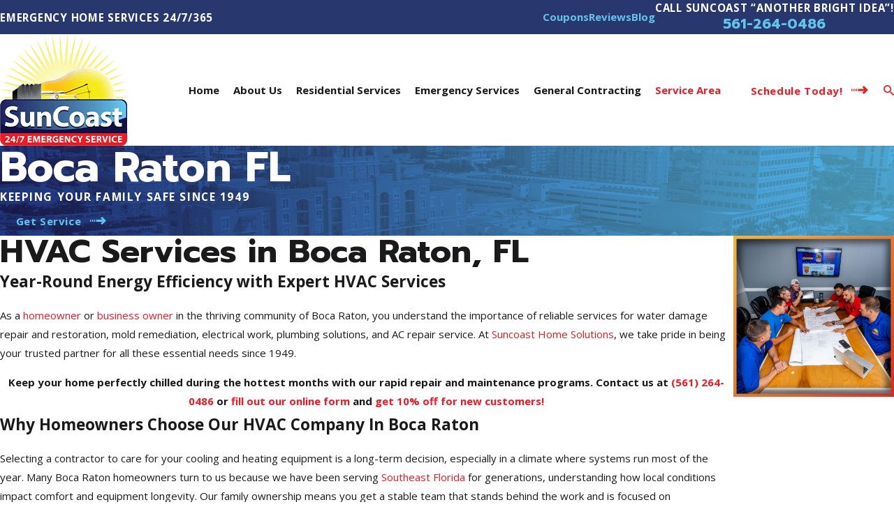

--- FILE ---
content_type: text/html; charset=utf-8
request_url: https://www.suncoasthomesolutions.com/service-area/boca-raton-fl/
body_size: 49499
content:
<!DOCTYPE html>
<html lang="en" data-anim="1" data-prlx="1" data-flr="1" data-i="x37dc20xp4z" data-is="_paefli2kqh" data-gmap="AIzaSyDQOYAZQ4c-3_uFmOW90LDm2qDCgGdUX4Y" data-sa="7Xddmsn8v%2FbwodrwD1z%2B8TeUBUFjT41ZYCfTRizF5cNVD3zjegpMjR6Z8wePJuLcAXpxCAxkn0VKT0ZQ0397KON0%2FixNWnf%2Feu7NWxayhSwo6NfDHAn97YF%2B2vCJtJIhOaXofFa3Tleuewv88KMvvRNbK29Lx6AhxuQok3pajjsdRPoz">
<head>
	<title>HVAC Services in Boca Raton, FL | Suncoast Electric and Air</title>
	<link rel="canonical" href="https://www.suncoasthomesolutions.com/service-area/boca-raton-fl/"/>
	<meta content="text/html; charset=utf-8" http-equiv="Content-Type"/>
	<meta content="initial-scale=1" name="viewport"/>
	<meta http-equiv="X-UA-Compatible" content="IE=edge,chrome=1"/>
	<meta name="description" content="Ensure your indoor comfort stays consistent with the comprehensive heating and cooling solutions provided by Suncoast Electric and Air. We deliver top-rated HVAC services in Boca Raton, FL to keep your systems running at peak performance. Contact us today!"/>
	<meta property="og:type" content="website"/>
	<meta property="og:site_name" content="Suncoast Electric & Air"/>
	<meta property="og:url" content="https://www.suncoasthomesolutions.com/service-area/boca-raton-fl/"/>
	<meta property="og:image" content="https://www.suncoasthomesolutions.com/images/logos/logo-dark.png"/>
	<meta name="twitter:card" content="summary_large_image"/>
	<meta name="twitter:image" content="https://www.suncoasthomesolutions.com/images/logos/logo-dark.png"/>
	<meta property="article:publisher" content="https://www.facebook.com/people/Suncoast-Electric-and-Air/100071200400549/"/>
	<meta name="google-site-verification" content="14TEXPbZ_jbsOZEnp6xg6ivxRihrRHyNCPgVL73da0I"/>
	<meta name="facebook-domain-verification" content="bs4bxlmy7vglcud46eszoexl019pb9"/>
	<meta name="audio-eye-hash" content="415792b208418b89552189faa9ad8d03"/>
	<style type="text/css">:root:is(html){--lt-fnt-tc-big:var(--primary);--lt-fnt-tc-sb:var(--primary);--lt-fnt-tc-co:var(--primary);--lt-fnt-tc-k:var(--primary);--lt-fnt-itm-k:var(--primary);--lt-fnt-tc-1:var(--primary);--lt-fnt-tc-2:var(--secondary);--lt-fnt-tc-3:var(--primary);--lt-fnt-tc-4:var(--primary);--lt-fnt-tc-5:var(--primary);--lt-fnt-tc-6:var(--secondary);--lt-fnt-qte:var(--text);--lt-fnt-phn:var(--primary);--lt-frm-lbl:var(--text);--lt-flr-hdr-clr:var(--accent);--dk-fnt-tc-big:var(--primary-alt);--dk-fnt-tc-sb:var(--primary-alt);--dk-fnt-tc-co:var(--primary-alt);--dk-fnt-tc-k:var(--primary-alt);--dk-fnt-itm-k:var(--primary-alt);--dk-fnt-tc-1:var(--primary-alt);--dk-fnt-tc-2:var(--primary-alt);--dk-fnt-tc-3:var(--primary-alt);--dk-fnt-tc-4:var(--primary-alt);--dk-fnt-tc-5:var(--primary-alt);--dk-fnt-tc-6:var(--link-alt);--dk-fnt-qte:var(--text-alt);--dk-fnt-phn:var(--text-alt);--dk-frm-lbl:var(--text-alt);--dk-flr-hdr-clr:var(--accent-alt);--bdr-stl:solid;--bdr-w:1px;--bdr-clr-lt-o:0.3;--bdr-clr-lt:rgba(255,255,255,var(--bdr-clr-lt-o));--bdr-clr-dk-o:0.1;--bdr-clr-dk:rgba(0,0,0,var(--bdr-clr-dk-o));--bg-bx-o:1;--btn-clr-img-bg-o:0.3;--btn-txt-clr:var(--text-alt);--img-bg-blr:0.5rem;--img-bg-o:.3;--vid-bg-o:1;--bx-sdw-dsk-x:0.5em;--bx-sdw-dsk-y:0.5em;--bx-sdw-dsk-blr:0.5em;--bx-sdw-dsk-o:0.2;--bx-sdw-x:0.5em;--bx-sdw-y:0.5em;--bx-sdw-blr:0.5em;--bx-sdw-o:0.2;--frm-bdr-stl:solid;--frm-bdr-w:1px;--frm-bdr-rds:0rem;--g-cnt-k-ttl-m:0.8rem;--g-cnt-ttl-ttl-m:1.1rem;--g-cnt-ttl-cnt-m:1.5rem;--g-cnt-cnt-ttl-m:1.5rem;--g-cnt-full-img-m:1.5rem;--g-trn-sp:.3s;--g-trn-tf:ease;--grd-sp-dsk:27;--grd-sp-mbl:20;--grd-sml-mpt:.5;--grd-lrg-mpt:1.5;--grd-sp-sml:calc(var(--grd-sp) * var(--grd-sml-mpt));--grd-sp-lrg:calc(var(--grd-sp) * var(--grd-lrg-mpt));--grd-sp:calc((var(--grd-sp-mbl) * 1px) + (var(--grd-sp-dsk) - var(--grd-sp-mbl)) * ((100vw - 320px) / (1920 - 320)));--mn-t:77.778rem;--mn-w:91.111rem;--mn-f:22.467rem;--mn_min:70vw;--mn_max:86vw;--flx-gap:6.7rem;--py-i-s:1.4rem;--sl-trn-sp:.6s;--sl-trn-tf:ease;--sl-sa-s:1.8rem;--so-i-s:1.4rem;--sp-hp:2rem;--sp-vp:3.5rem;--sp-qk:1rem;--sp-vm:45;--sp-vm-mbl:30;--sp-vp-min:7.4%;--sp-vp-max:10%;--sp-vp-mn:7.4;--sp-vp-mx:10;--sp-hp-min:8%;--sp-hp-max:10%;--sp-hp-mn:8%;--sp-hp-mx:10%;--sp-vp-mmc:clamp(calc(var(--sp-vp-mn) * 1vw), var(--sp-vp), calc(var(--sp-vp-mx) * 1vw));--sp-vm-clc:calc((var(--sp-vm-mbl) * 1px) + (var(--sp-vm) - var(--sp-vm-mbl)) * ((100vw - 320px) / (1920 - 320)));--fnc-bdr-br-rds:10;--fnc-bdr-tl-rds:10;--rep-olp-t:18rem;--sd-zn-olp-mtp:6;}header:has(.hdr.lt-bg:not(.alt-bg)) + main > section.lt-bg[class*="pd_v"]:not(.alt-bg,.bg-image):first-child,header:has(.hdr.lt-bg.alt-bg) + main > section.lt-bg.alt-bg[class*="pd_v"]:not(.bg-image):first-child,header:has(.hdr.dk-bg:not(.alt-bg)) + main > section.dk-bg[class*="pd_v"]:not(.alt-bg,.bg-image):first-child,header:has(.hdr.dk-bg.alt-bg) + main > section.dk-bg.alt-bg[class*="pd_v"]:not(.bg-image):first-child{padding-top:clamp(calc(var(--sp-vp-min) * 0.5), var(--sp-vp), calc(var(--sp-vp-max) * 0.5) );}main:has( > section:last-child:is(.lt-bg[class*="pd_v"]:not(.alt-bg,.bg-image))) + footer > section.lt-bg[class*="pd_v"]:not(.alt-bg,.bg-image):first-child,main:has( > section:last-child:is(.lt-bg.alt-bg[class*="pd_v"]:not(.bg-image))) + footer > section.lt-bg.alt-bg[class*="pd_v"]:not(.bg-image):first-child,main:has( > section:last-child:is(.dk-bg[class*="pd_v"]:not(.alt-bg,.bg-image))) + footer > section.dk-bg[class*="pd_v"]:not(.alt-bg,.bg-image):first-child,main:has( > section:last-child:is(.dk-bg.alt-bg[class*="pd_v"]:not(.bg-image))) + footer > section.dk-bg.alt-bg[class*="pd_v"]:not(.bg-image):first-child,main:has( > form:last-child > section:is(.lt-bg[class*="pd_v"]:not(.alt-bg,.bg-image))) + footer > section.lt-bg[class*="pd_v"]:not(.alt-bg,.bg-image):first-child,main:has( > form:last-child > section:is(.lt-bg.alt-bg[class*="pd_v"]:not(.bg-image))) + footer > section.lt-bg.alt-bg[class*="pd_v"]:not(.bg-image):first-child,main:has( > form:last-child > section:is(.dk-bg[class*="pd_v"]:not(.alt-bg,.bg-image))) + footer > section.dk-bg[class*="pd_v"]:not(.alt-bg,.bg-image):first-child,main:has( > form:last-child > section:is(.dk-bg.alt-bg[class*="pd_v"]:not(.bg-image))) + footer > section.dk-bg.alt-bg[class*="pd_v"]:not(.bg-image):first-child{padding-top:0;}a.hvr_undln{position:relative;}a.hvr_undln::after{content:'';position:absolute;top:100%;left:0;height:2px;width:100%;transform:scaleX(0);transform-origin:left;transition:transform 0.35s ease 0s;}.lt-bg a.hvr_undln::after,.dk-bg .bg-bx.ulk-bg a.hvr_undln::after{background-color:var(--text);}.dk-bg a.hvr_undln::after,.lt-bg .bg-bx.ulk-bg a.hvr_undln::after{background-color:var(--text-alt);}body .bg-bx.alt-bg [class*="bdr_"]{border-color:var(--bdr-clr-lt);}.fnc-bdr-rds,.half.bg-bx:has([id*="Form"]),.sd-zn aside:is([class*="sd-nv"],[class*="sd-ctc"]) > .bg-bx,.mn_wd > picture.half{border-top-left-radius:calc( var(--fnc-bdr-tl-rds) * var(--bdr-rds) * var(--bdr-itm-mtp));border-bottom-right-radius:calc( var(--fnc-bdr-br-rds) * var(--bdr-rds) * var(--bdr-itm-mtp));border-top-right-radius:calc( var(--bdr-tr-rds-clc) * var(--bdr-itm-mtp));border-bottom-left-radius:calc( var(--bdr-bl-rds-clc) * var(--bdr-itm-mtp));}picture.fnc-bdr-rds > img,.mn_wd > picture.half > img{border-radius:inherit;}.bg-image .img-bg > img{filter:blur(var(--img-bg-blr));}@media screen and (min--moz-device-pixel-ratio:0){.fnc-bdr-rds,.sd-zn aside:is([class*="sd-nv"],[class*="sd-ctc"]) > .bg-bx,.mn_wd > picture.half{border-top-left-radius:calc( var(--fnc-bdr-tl-rds) * var(--bdr-rds) * var(--bdr-itm-mtp));border-bottom-right-radius:calc( var(--fnc-bdr-br-rds) * var(--bdr-rds) * var(--bdr-itm-mtp));border-top-right-radius:calc( var(--bdr-tr-rds-clc) * var(--bdr-itm-mtp));border-bottom-left-radius:calc( var(--bdr-bl-rds-clc) * var(--bdr-itm-mtp));}}@media screen and (min-width:1280px){:root{--mn_min:60vw;}a.hvr_undln:is(:focus,:hover):after{transform:scale(1);}.lt-bg[class*="pd_v"]:not(.alt-bg,.bg-image) + .lt-bg[class*="pd_v"]:not(.alt-bg,.bg-image),.lt-bg.alt-bg[class*="pd_v"]:not(.bg-image) + .lt-bg.alt-bg[class*="pd_v"]:not(.bg-image),.dk-bg[class*="pd_v"]:not(.alt-bg,.bg-image) + .dk-bg[class*="pd_v"]:not(.alt-bg,.bg-image),.dk-bg.alt-bg[class*="pd_v"]:not(.bg-image) + .dk-bg.alt-bg[class*="pd_v"]:not(.bg-image){padding-top:0;}.lt-bg[class*="pd_v"]:not(.alt-bg,.bg-image) + form .lt-bg[class*="pd_v"]:not(.alt-bg,.bg-image),.lt-bg.alt-bg[class*="pd_v"]:not(.bg-image) + form .lt-bg.alt-bg[class*="pd_v"]:not(.bg-image),.dk-bg[class*="pd_v"]:not(.alt-bg,.bg-image) + form .dk-bg[class*="pd_v"]:not(.alt-bg,.bg-image),.dk-bg.alt-bg[class*="pd_v"]:not(.bg-image) + form .dk-bg.alt-bg[class*="pd_v"]:not(.bg-image){padding-top:0;}form:has( .lt-bg[class*="pd_v"]:not(.alt-bg,.bg-image) ) + .lt-bg[class*="pd_v"]:not(.alt-bg,.bg-image),form:has( .lt-bg.alt-bg[class*="pd_v"]:not(.bg-image) ) + .lt-bg.alt-bg[class*="pd_v"]:not(.bg-image),form:has( .dk-bg[class*="pd_v"]:not(.alt-bg,.bg-image) ) + .dk-bg[class*="pd_v"]:not(.alt-bg,.bg-image),form:has( .dk-bg.alt-bg[class*="pd_v"]:not(.bg-image) ) + .dk-bg.alt-bg[class*="pd_v"]:not(.bg-image){padding-top:0;}.ofs-hlf > picture{width:calc(100% - var(--flx-gap));}.ofs-hlf > :last-child{position:absolute;margin-top:calc(-1 * var(--rep-olp-t));}[data-flexswap].f_rev > .ofs-hlf:last-child > *:first-child{margin-left:auto;}[data-flexswap]:not(.f_rev) > .ofs-hlf:last-child > *:last-child{right:0;left:auto;}[data-flexswap].f_rev > .ofs-hlf:last-child > *:last-child{left:0;right:auto;}.fnc-bdr-rds,.half.bg-bx:has([id*="Form"]),.sd-zn aside:is([class*="sd-nv"],[class*="sd-ctc"]) > .bg-bx{--bdr-itm-mtp:1;}section.two-clm-lyt.full-mbl{overflow:visible;}.sd-zn > aside:first-child{margin-top:calc(-1 * clamp(var(--sp-vp-min), var(--sp-vp), var(--sp-vp-max)) * var(--sd-zn-olp-mtp));}.half.bg-bx:has([id*="Form"]) > .pd_v{padding-top:clamp(calc(var(--sp-vp-min) * 1.5), var(--sp-vp), calc(var(--sp-vp-max) * 1.5) );padding-bottom:clamp(calc(var(--sp-vp-min) * 1.5), var(--sp-vp), calc(var(--sp-vp-max) * 1.5) );}.sd-zn aside:is([class*="sd-nv"],[class*="sd-ctc"]) > .bg-bx{padding-top:clamp(var(--sp-vp-min), var(--sp-vp), var(--sp-vp-max));padding-bottom:clamp(var(--sp-vp-min), var(--sp-vp), var(--sp-vp-max));}.sd-zn aside:is([class*="sd-nv"],[class*="sd-ctc"]) > .bg-bx > .pd_h{padding-left:clamp(calc(var(--sp-hp-min) * 1.5), var(--sp-hp), calc(var(--sp-hp-max) * 1.5) );padding-right:clamp(calc(var(--sp-hp-min) * 1.5), var(--sp-hp), calc(var(--sp-hp-max) * 1.5) );}.spl-hdr .mn_wd{display:grid;column-gap:var(--flx-gap);row-gap:var(--grd-sp);grid-template-columns:repeat(8, 1fr);grid-template-areas:"header header header header content content content content""header header header header button button button button""feed feed feed feed feed feed feed feed""feed feed feed feed feed feed feed feed""feed feed feed feed feed feed feed feed";}.spl-hdr .mn_wd > [id*="Header"]{grid-area:header;}.spl-hdr .mn_wd > [id*="Content"]{grid-area:content;}.spl-hdr .mn_wd > :is([id*="Feed"],[id*="List"]){grid-area:feed;margin-top:0;}.spl-hdr .mn_wd > [id*="Button"]{grid-area:button;}.spl-hdr .mn_wd > [id*="Button"] > div{margin-top:0;}}@media screen and (max-width:1279px){:root{--sp-vp-max-mbl:16%;}.fnc-bdr-rds.full-mbl,.half.bg-bx:has([id*="Form"]).full-mbl,.sd-zn aside:is([class*="sd-nv"],[class*="sd-ctc"]){border-radius:0;overflow:visible;}.ofs-hlf > picture{width:100%;aspect-ratio:1/0.9;}.ofs-hlf > :last-child{position:relative;margin-left:auto;margin-right:auto;width:calc(100% - var(--flx-gap) / 2);margin-top:calc(-1 * var(--rep-olp-t) / 4);}}@media screen and (min-width:501px) and (max-width:1279px){.ofs-hlf > picture{aspect-ratio:1/0.9;}}</style>
	<style type="text/css">:root{--buttons:#ED1C24;--secondary:#101145;--accent:#529BC7;--accent-alt:#FFFFFF;--link-alt:#61C4EB;--main-bg-alt:#101145;--link:#ED1C24;--inner-bg-alt:#29376F;--primary:#ED1C24;--main-bg:#FFFFFF;--inner-bg:#EEEEEE;--text:#1A1A1A;--primary-alt:#FFFFFF;--black:#000000;--secondary-alt:#FFFFFF;--text-alt:#FFFFFF;}</style>
	<style type="text/css">:root{--btn-trn-sp:0.3s;--btn-trn-tf:ease;--btn-v1-pd-t:0.7rem;--btn-v1-pd-b:0.7rem;--btn-v1-pd-l:1.5rem;--btn-v1-pd-r:1.5rem;--btn-v1-bx-sdw-o:0rem;--btn-v1-bx-sdw-x:0rem;--btn-v1-bx-sdw-y:0rem;--btn-v1-bx-sdw-blr:1rem;--btn-v1-icn-s:1.56rem;--btn-v1-icn-sp:0.833rem;--btn-v1-bdr-rds:2rem;}.btn{cursor:pointer;position:relative;}.btn.v1{z-index:1;overflow:hidden;text-align:center;display:inline-flex;align-items:center;justify-content:center;border-radius:var(--btn-v1-bdr-rds);padding:var(--btn-v1-pd-t) var(--btn-v1-pd-r) var(--btn-v1-pd-b) var(--btn-v1-pd-l);box-shadow:var(--btn-v1-bx-sdw-x) var(--btn-v1-bx-sdw-y) var(--btn-v1-bx-sdw-blr) rgba(0, 0, 0, var(--btn-v1-bx-sdw-o));transition:background-color var(--btn-trn-sp) var(--btn-trn-tf) 0s, color var(--btn-trn-sp) var(--btn-trn-tf) 0s;}.btn-stl{padding:var(--btn-v1-pd-t) var(--btn-v1-pd-r) var(--btn-v1-pd-b) var(--btn-v1-pd-l);box-shadow:var(--btn-v1-bx-sdw-x) var(--btn-v1-bx-sdw-y) var(--btn-v1-bx-sdw-blr) rgba(0, 0, 0, var(--btn-v1-bx-sdw-o));}body :is(.lt-bg,.dk-bg) .btn.v1,body :is(.lt-bg,.dk-bg) :is(.bg-bx) .btn.v1{color:var(--btn-txt-clr);background-color:var(--buttons);}body .bg-bx.alt-bg .btn.v1{color:var(--text);background-color:var(--inner-bg);}body .bg-bx.alt-bg .btn.v1:not(.alt) svg{color:var(--link);}body .lt-bg .btn.v1.alt,body .dk-bg .bg-bx.ulk-bg .btn.v1.alt{background-color:var(--text);}body .dk-bg .btn.v1.alt,body .lt-bg .bg-bx.ulk-bg .btn.v1.alt{background-color:var(--text);color:var(--text-alt);}.btn.v1 span{top:1px;flex:1 1 auto;position:relative;}.btn.v1 svg{display:block;flex:0 0 auto;position:relative;color:currentColor;font-size:var(--btn-v1-icn-s);margin-left:var(--btn-v1-icn-sp);}.btn.v2{z-index:1;display:inline-flex;align-items:center;transition:color var(--btn-trn-sp) var(--btn-trn-tf) 0s;overflow:hidden;padding-top:.5rem;padding-bottom:.5rem;}.lt-bg .btn.v2,.dk-bg .bg-bx.ulk-bg .btn.v2{color:var(--text);}.dk-bg .btn.v2,.lt-bg .bg-bx.ulk-bg .btn.v2,:is(.lt-bg,.dk-bg) .bg-bx.alt-bg .btn.v2{color:var(--btn-txt-clr);}.btn.v2::before{content:'';position:absolute;height:2px;width:100%;bottom:0px;left:0;transform:translateX(-101%);transition:transform var(--btn-trn-sp) var(--btn-trn-tf) 0s;}.lt-bg .btn.v2::before,.dk-bg .bg-bx.ulk-bg .btn.v2::before{background-color:var(--text);}.dk-bg .btn.v2::before,.lt-bg .bg-bx.ulk-bg .btn.v2::before,:is(.lt-bg,.dk-bg) .bg-bx.alt-bg .btn.v2::before{background-color:var(--text-alt);}.btn.v2 svg{font-size:var(--btn-v1-icn-s);color:var(--accent);margin-right:0.6rem;transition:color var(--btn-trn-sp) var(--btn-trn-tf) 0s, transform var(--btn-trn-sp) var(--btn-trn-tf) 0s;}.lt-bg .btn.v2 svg,.dk-bg .bg-bx.ulk-bg .btn.v2 svg{color:var(--link);}.dk-bg .btn.v2 svg,.lt-bg .bg-bx.ulk-bg .btn.v2 svg{color:var(--link-alt);}body .bg-bx.alt-bg .btn.v2 svg{color:var(--text-alt);}@media screen and (min-width: 1025px){.lt-bg :is(.btn.v1:is(:hover,:focus),a:is(:hover,:focus) .btn.v1),.dk-bg .bg-bx.ulk-bg :is(.btn.v1:is(:hover,:focus),a:is(:hover,:focus) .btn.v1),body .bg-bx.alt-bg :is(.btn.v1:is(:hover,:focus),a:is(:hover,:focus) .btn.v1){color:var(--text-alt);background-color:var(--inner-bg-alt);}.dk-bg :is(.btn.v1:is(:hover,:focus),a:is(:hover,:focus) .btn.v1),.lt-bg .bg-bx.ulk-bg :is(.btn.v1:is(:hover,:focus),a:is(:hover,:focus) .btn.v1){color:var(--text);background-color:var(--inner-bg);}body .bg-bx.alt-bg :is(.btn.v1:is(:hover,:focus),a:is(:hover,:focus) .btn.v1) svg{color:var(--link);}:is(.btn.v2:is(:focus,:hover),a:is(:focus,:hover) .btn.v2)::before{transform:none;}:is(.btn.v2:is(:focus,:hover),a:is(:focus,:hover) .btn.v2) svg{transform:translateX(0.5rem);}}</style>
	<style type="text/css">:root{--fnt-cnt-s:1rem;--fnt-cnt-lh:1.8;--fnt-itm-lh:1.4;--fnt-pl-s:1.111rem;--fnt-pl-s-mtp:1;--fnt-pl-w:700;--fnt-t-big-s:2.9rem;--fnt-t-big-lh:1.05;--fnt-t-big-s-mtp:1;--fnt-t-sb-s:1.3rem;--fnt-t-sb-lh:1;--fnt-t-sb-s-mtp:1;--fnt-t-co-s:2.18rem;--fnt-t-co-lh:1;--fnt-t-co-s-mtp:1;--fnt-t-k-s:1.4rem;--fnt-t-k-lh:1.3;--fnt-t-k-s-mtp:1;--fnt-t-1-s:2.6rem;--fnt-t-1-lh:1;--fnt-t-1-s-mtp:1;--fnt-t-2-s:1.11rem;--fnt-t-2-lh:1.5;--fnt-t-2-s-mtp:1;--fnt-t-3-s:1.15rem;--fnt-t-3-lh:1.5;--fnt-t-3-s-mtp:1;--fnt-t-4-s:1.15rem;--fnt-t-4-lh:1.2;--fnt-t-4-s-mtp:1;--fnt-t-5-s:1.4rem;--fnt-t-5-lh:1.5;--fnt-t-5-s-mtp:1;--fnt-t-6-s:1.21rem;--fnt-t-6-lh:1.5;--fnt-t-6-s-mtp:1;--fnt-nv-lnk-s:1rem;--fnt-qte-s:1rem;--fnt-qte-lh:1.5;--fnt-qte-s-mtp:1;--fnt-atr-s:1rem;--fnt-atr-lh:1;--fnt-atr-s-mtp:1;--fnt-phn-s:1.34rem;--fnt-phn-lh:1;--fnt-phn-s-mtp:1;--btn-v1-s:1rem;--btn-v1-lh:1.2;--btn-v2-s:1rem;--btn-v2-lh:1.1;--fnt-frm-lh:1.2;}body{font-family:var(--fnt-m);line-height:var(--fnt-cnt-lh);}li{line-height:var(--fnt-itm-lh);}.cnt-stl{font-size:var(--fnt-cnt-s);}.fnt_pl{font-size:calc(var(--fnt-pl-s) * var(--fnt-pl-s-mtp));font-weight:var(--fnt-pl-w);}time{font-weight:400;letter-spacing:0em;}small i{font-weight:300;}[class*="fnt_t-"]{display:block;font-style:normal;word-break:break-word;}section header em{font-style:normal;}section header > strong,section header > a > strong,section header > b,section header > a > b{display:block;}.fnt_t-big{font-family:var(--fnt-t-big-ff);font-size:calc(var(--fnt-t-big-s) * var(--fnt-t-big-s-mtp));letter-spacing:var(--fnt-t-big-ls);line-height:var(--fnt-t-big-lh);font-weight:var(--fnt-t-big-w);text-transform:var(--fnt-t-big-tt);}.fnt_t-co,section .half:has([id*="Form"]) header > :first-child:not(a){font-family:var(--fnt-t-co-ff);font-size:calc(var(--fnt-t-co-s) * var(--fnt-t-co-s-mtp));letter-spacing:var(--fnt-t-co-ls);line-height:var(--fnt-t-co-lh);font-weight:var(--fnt-t-co-w);text-transform:var(--fnt-t-co-tt);}.fnt_t-sb{font-family:var(--fnt-t-sb-ff);font-size:calc(var(--fnt-t-sb-s) * var(--fnt-t-sb-s-mtp));letter-spacing:var(--fnt-t-sb-ls);line-height:var(--fnt-t-sb-lh);font-weight:var(--fnt-t-sb-w);text-transform:var(--fnt-t-sb-tt);}.fnt_t-k{font-family:var(--fnt-t-k-ff);font-size:calc(var(--fnt-t-k-s) * var(--fnt-t-k-s-mtp));letter-spacing:var(--fnt-t-k-ls);line-height:var(--fnt-t-k-lh);font-weight:var(--fnt-t-k-w);text-transform:var(--fnt-t-k-tt);}h1,.fnt_t-1,section header > :first-child:not(a):not(.fnt_t-big){font-family:var(--fnt-t-1-ff);font-size:calc(var(--fnt-t-1-s) * var(--fnt-t-1-s-mtp));letter-spacing:var(--fnt-t-1-ls);line-height:var(--fnt-t-1-lh);font-weight:var(--fnt-t-1-w);text-transform:var(--fnt-t-1-tt);word-break:break-word;}h2,.fnt_t-2,section header > *:nth-child(2):not(p),section .cnt-stl:not(.xpnd) > :nth-child(2):is( h1,h2,h3,h4,h5,h6 ){font-family:var(--fnt-t-2-ff);font-size:calc(var(--fnt-t-2-s) * var(--fnt-t-2-s-mtp));letter-spacing:var(--fnt-t-2-ls);line-height:var(--fnt-t-2-lh);font-weight:var(--fnt-t-2-w);text-transform:var(--fnt-t-2-tt);}h3,.fnt_t-3,aside header > *:first-child:not(a){font-family:var(--fnt-t-3-ff);font-size:calc(var(--fnt-t-3-s) * var(--fnt-t-3-s-mtp));letter-spacing:var(--fnt-t-3-ls);line-height:var(--fnt-t-3-lh);font-weight:var(--fnt-t-3-w);text-transform:var(--fnt-t-3-tt);}.fnt_t-4,.cnt-stl h4{font-family:var(--fnt-t-4-ff);font-size:calc(var(--fnt-t-4-s) * var(--fnt-t-4-s-mtp));letter-spacing:var(--fnt-t-4-ls);line-height:var(--fnt-t-4-lh);font-weight:var(--fnt-t-4-w);text-transform:var(--fnt-t-4-tt);}.fnt_t-5,.cnt-stl h5{font-family:var(--fnt-t-5-ff);font-size:calc(var(--fnt-t-5-s) * var(--fnt-t-5-s-mtp));letter-spacing:var(--fnt-t-5-ls);line-height:var(--fnt-t-5-lh);font-weight:var(--fnt-t-5-w);text-transform:var(--fnt-t-5-tt);}.fnt_t-6,.cnt-stl h6{font-family:var(--fnt-t-6-ff);font-size:calc(var(--fnt-t-6-s) * var(--fnt-t-6-s-mtp));letter-spacing:var(--fnt-t-6-ls);line-height:var(--fnt-t-6-lh);font-weight:var(--fnt-t-6-w);text-transform:var(--fnt-t-6-tt);}.fnt_nv-lnk{font-family:var(--fnt-nv-lnk-ff);font-size:var(--fnt-nv-lnk-s);letter-spacing:var(--fnt-nv-lnk-ls);font-weight:var(--fnt-nv-lnk-w);text-transform:var(--fnt-nv-lnk-tt);font-style:var(--fnt-nv-lnk-fs);}.fnt_qte{font-family:var(--fnt-qte-ff);font-size:calc(var(--fnt-qte-s) * var(--fnt-qte-s-mtp));letter-spacing:var(--fnt-qte-ls);line-height:var(--fnt-qte-lh);font-weight:var(--fnt-qte-w);text-transform:var(--fnt-qte-tt);font-style:var(--fnt-qte-fs);}.fnt_atr{font-family:var(--fnt-atr-ff);font-size:calc(var(--fnt-atr-s) * var(--fnt-atr-s-mtp));letter-spacing:var(--fnt-atr-ls);line-height:var(--fnt-atr-lh);font-weight:var(--fnt-atr-w);text-transform:var(--fnt-atr-tt);font-style:var(--fnt-atr-fs);}.fnt_phn{font-family:var(--fnt-phn-ff);font-size:calc(var(--fnt-phn-s) * var(--fnt-phn-s-mtp));letter-spacing:var(--fnt-phn-ls);line-height:var(--fnt-phn-lh);font-weight:var(--fnt-phn-w);}.fnt_btn{font-family:var(--btn-v1-ff);font-size:var(--btn-v1-s);letter-spacing:var(--btn-v1-ls);line-height:var(--btn-v1-lh);font-weight:var(--btn-v1-w);text-transform:var(--btn-v1-tt);}.btn.v1{font-family:var(--btn-v1-ff);font-size:var(--btn-v1-s);letter-spacing:var(--btn-v1-ls);line-height:var(--btn-v1-lh);font-weight:var(--btn-v1-w);text-transform:var(--btn-v1-tt);}.btn.v2{font-family:var(--btn-v2-ff);font-size:var(--btn-v2-s);letter-spacing:var(--btn-v2-ls);line-height:var(--btn-v2-lh);font-weight:var(--btn-v2-w);text-transform:var(--btn-v2-tt);}fieldset li label:not([class*="fnt_"]){font-family:var(--fnt-frm-ff);letter-spacing:var(--fnt-frm-ls);line-height:var(--fnt-frm-lh);font-weight:var(--fnt-frm-w);text-transform:var(--fnt-frm-tt);}@media screen and (min--moz-device-pixel-ratio:0){.fnt_t-co{font-family:var(--fnt-t-co-ff);font-size:calc(var(--fnt-t-co-s) * var(--fnt-t-co-s-mtp));letter-spacing:var(--fnt-t-co-ls);line-height:var(--fnt-t-co-lh);font-weight:var(--fnt-t-co-w);text-transform:var(--fnt-t-co-tt);}}@media screen and (min-width: 700px){:root{--fnt-t-big-s-mtp:1;--fnt-t-co-s-mtp:1;--fnt-t-sb-s-mtp:1;--fnt-t-1-s-mtp:1;--fnt-phn-s-mtp:1;--fnt-pl-s-mtp:1;}}@media screen and (min-width: 1280px){:root{--fnt-t-big-s-mtp:1.2;--fnt-t-co-s-mtp:1.2;--fnt-t-sb-s-mtp:1.2;--fnt-t-k-s-mtp:1;--fnt-t-1-s-mtp:1.2;--fnt-t-2-s-mtp:1.25;--fnt-t-3-s-mtp:1.2;--fnt-t-4-s-mtp:1.11;--fnt-t-5-s-mtp:0.83;--fnt-t-6-s-mtp:0.83;--fnt-qte-s-mtp:1;--fnt-phn-s-mtp:1;}}@media screen and (min-width: 1500px){:root{--fnt-t-big-s-mtp:1.4;--fnt-t-1-s-mtp:1.25;--fnt-t-2-s-mtp:1.33;--fnt-t-3-s-mtp:1.16;}}@media screen and (min-width: 1920px){:root{--fnt-t-big-s-mtp:1.55;--fnt-t-co-s-mtp:1.15;--fnt-t-sb-s-mtp:1.15;--fnt-t-1-s-mtp:1.3;--fnt-t-2-s-mtp:1.33;}}</style>
	<style type="text/css">:root{--buttons:#ED1C24;--secondary:#101145;--accent:#529BC7;--accent-alt:#FFFFFF;--link-alt:#61C4EB;--main-bg-alt:#101145;--link:#ED1C24;--inner-bg-alt:#29376F;--primary:#ED1C24;--main-bg:#FFFFFF;--inner-bg:#EEEEEE;--text:#1A1A1A;--primary-alt:#FFFFFF;--black:#000000;--secondary-alt:#FFFFFF;--text-alt:#FFFFFF;--fnt-t:'Prompt', sans-serif;--fnt-m:'Open Sans', sans-serif;--fnt-t-big-ff:var(--fnt-t);--fnt-t-big-ls:0em;--fnt-t-big-w:700;--fnt-t-big-tt:none;--fnt-t-sb-ff:var(--fnt-t);--fnt-t-sb-ls:0em;--fnt-t-sb-w:400;--fnt-t-sb-tt:none;--fnt-t-co-ff:var(--fnt-t);--fnt-t-co-ls:0em;--fnt-t-co-w:400;--fnt-t-co-tt:none;--fnt-t-k-ff:var(--fnt-m);--fnt-t-k-ls:0.1em;--fnt-t-k-w:700;--fnt-t-k-tt:uppercase;--fnt-t-1-ff:var(--fnt-t);--fnt-t-1-ls:0em;--fnt-t-1-w:700;--fnt-t-1-tt:none;--fnt-t-2-ff:var(--fnt-m);--fnt-t-2-ls:0em;--fnt-t-2-w:400;--fnt-t-2-tt:none;--fnt-t-3-ff:var(--fnt-m);--fnt-t-3-ls:0em;--fnt-t-3-w:400;--fnt-t-3-tt:none;--fnt-t-4-ff:var(--fnt-m);--fnt-t-4-ls:0em;--fnt-t-4-w:700;--fnt-t-4-tt:none;--fnt-t-5-ff:var(--fnt-m);--fnt-t-5-ls:0em;--fnt-t-5-w:400;--fnt-t-5-tt:none;--fnt-t-6-ff:var(--fnt-m);--fnt-t-6-ls:0em;--fnt-t-6-w:700;--fnt-t-6-tt:none;--fnt-nv-lnk-ff:var(--fnt-m);--fnt-nv-lnk-ls:0em;--fnt-nv-lnk-w:700;--fnt-nv-lnk-tt:none;--fnt-nv-lnk-fs:normal;--fnt-qte-ff:var(--fnt-t);--fnt-qte-ls:0em;--fnt-qte-w:700;--fnt-qte-tt:none;--fnt-qte-fs:none;--fnt-atr-ff:var(--fnt-m);--fnt-atr-ls:0em;--fnt-atr-w:700;--fnt-atr-tt:none;--fnt-atr-fs:none;--fnt-phn-ff:var(--fnt-t);--fnt-phn-ls:0em;--fnt-phn-w:700;--btn-v1-ff:var(--fnt-t);--btn-v1-ls:0em;--btn-v1-w:700;--btn-v1-tt:none;--btn-v2-ff:var(--fnt-t);--btn-v2-ls:0em;--btn-v2-w:700;--btn-v2-tt:none;--fnt-frm-ff:var(--fnt-m);--fnt-frm-ls:0em;--fnt-frm-w:400;--fnt-frm-tt:none;--full:100%;--half:50%;--third:33.333%;--fourth:25%;--fifth:20%;--sixth:16.666%;--seventh:14.285%;--two-thirds:66.666%;--three-fourths:75%;--three-8ths:37.5%;--five-8ths:62.5%;--four-fifths:80%;--lt-ptrn-bg:url("/assets/patterns/1.jpg");--lt-ptrn-o:0.1;--lt-ptrn-blnd:normal;--dk-ptrn-bg:url("/assets/patterns/1.jpg");--dk-ptrn-o:0.25;--dk-ptrn-blnd:normal;--lt-inr-ptrn-bg:url("/assets/patterns/1.jpg");--lt-inr-ptrn-o:0.1;--lt-inr-ptrn-blnd:normal;--dk-inr-ptrn-bg:url("/assets/patterns/1.jpg");--dk-inr-ptrn-o:0.2;--dk-inr-ptrn-blnd:normal;--alt-inr-ptrn-bg:url("/assets/patterns/1.jpg");--alt-inr-ptrn-o:0.1;--alt-inr-ptrn-blnd:normal;--min-fnt-s:0.938rem;--max-fnt-s:1rem;--clp-rng-1:0.7520rem;--clp-rng-2:0.7936vw;--clp-rng:calc(var(--clp-rng-1) + var(--clp-rng-2) );--mn_wth:clamp(var(--mn_min), var(--mn-f), var(--mn_max));--bdr-rds:1rem;--bdr-itm-mtp:0.5;--bdr-bl-rds:1;--bdr-br-rds:1;--bdr-tl-rds:1;--bdr-tr-rds:1;--bdr-tr-rds-clc:calc(var(--bdr-rds) * var(--bdr-tr-rds) );--bdr-bl-rds-clc:calc(var(--bdr-rds) * var(--bdr-bl-rds) );--bdr-tl-rds-clc:calc(var(--bdr-rds) * var(--bdr-tl-rds) );--bdr-br-rds-clc:calc(var(--bdr-rds) * var(--bdr-br-rds) );--hlt-bdr-w:10px;--flr-dsp:none;--flr-bx-w:75;--flr-bx-w-mbl:75;--flr-bx-h:15;--flr-bx-h-mbl:( var(--flr-bx-h) * ( var(--flr-bx-w-mbl) / var(--flr-bx-w) ) );--flr-mrg-tp:0;--flr-mrg-bt:1.5rem;--flr-bx-w-clc:calc((var(--flr-bx-w-mbl) * 1px) + (var(--flr-bx-w) - var(--flr-bx-w-mbl)) * ((100vw - 320px) / (1920 - 320)));--flr-bx-h-clc:calc((var(--flr-bx-h-mbl) * 1px) + (var(--flr-bx-h) - var(--flr-bx-h-mbl)) * ((100vw - 320px) / (1920 - 320)));--anm-trn-sp:1s;--anm-trn-tf:ease;--anm-trn-dly:0s;--anm-trn-seq-dly:0.2s;--anm-trn-lst-dly:0.1s;--valid-color:#8AC74C;--invalid-color:#F34039;--highlight-color:#0066EE;--grd-sp-dyn:var(--grd-sp);--sp-t-mpt-10:.2;--sp-t-mpt-20:.4;--sp-t-mpt-30:.6;--sp-t-mpt-40:.8;--sp-t-mpt-60:1.2;--sp-t-mpt-70:1.4;--sp-t-mpt-80:1.6;--sp-t-mpt-90:1.8;--ui-scroll-brd-rds:12px;--ui-scroll-w:0.278rem;--rvw-mx-h:10rem;--hdr-lg-mx-wd:398;--hdr-lg-mx-wd-mbl:170;--hdr-lg-mx-wd-clc:calc((var(--hdr-lg-mx-wd-mbl) * 1px) + (var(--hdr-lg-mx-wd) - var(--hdr-lg-mx-wd-mbl)) * ((100vw - 320px) / (1920 - 320)));--hdr-lg-mx-ht:200;--hdr-lg-mx-ht-mbl:120;--hdr-lg-mx-ht-clc:calc((var(--hdr-lg-mx-ht-mbl) * 1px) + (var(--hdr-lg-mx-ht) - var(--hdr-lg-mx-ht-mbl)) * ((100vw - 320px) / (1920 - 320)));--hdr-lg-sp:120;--hdr-lg-sp-lpt:50;--hdr-lg-sp-clc:calc((var(--hdr-lg-sp-lpt) * 1px) + (var(--hdr-lg-sp) - var(--hdr-lg-sp-lpt)) * ((100vw - 1280px) / (1920 - 1280)));--hdr-nv-sp:50;--hdr-nv-sp-lpt:20;--hdr-nv-sp-clc:calc((var(--hdr-nv-sp-lpt) * 1px) + (var(--hdr-nv-sp) - var(--hdr-nv-sp-lpt)) * ((100vw - 1280px) / (1920 - 1280)));--rvw-str-clr:#FFD80A;--rvw-str-s:1.5rem;--rvw-str-opc:.5;--btn-v1-bdr-rds:0.3rem;--btn-v1-ls:0.04em;--btn-v1-ff:var(--fnt-m);--btn-v2-ff:var(--fnt-m);--fnt-t-2-tt:uppercase;--fnt-t-2-w:600;--fnt-t-2-ls:0.1em;--fnt-t-2-s:1rem;--fnt-t-3-tt:uppercase;--fnt-t-3-w:600;--fnt-t-3-ls:0.1em;--fnt-t-3-s:0.875rem;--fnt-t-4-tt:uppercase;--fnt-t-5-tt:uppercase;--fnt-t-5-w:600;--fnt-t-5-ls:0.05em;--fnt-t-4-ls:0.05em;--fnt-t-6-tt:uppercase;--fnt-t-6-ls:0.05em;--fnt-t-sb-tt:uppercase;--fnt-t-sb-ff:var(--fnt-m);--fnt-t-sb-w:600;--fnt-t-sb-ls:0.1em;--fnt-t-sb-lh:1.1;--fnt-t-big-s:3.3rem;--fnt-t-co-w:600;}html{font-size:clamp(var(--min-fnt-s), var(--clp-rng), var(--max-fnt-s));-webkit-tap-highlight-color:transparent;-webkit-font-smoothing:antialiased;text-size-adjust:100%;scroll-behavior:smooth;}*,::before,::after{box-sizing:border-box;}body{font-size:100%;margin:0px;}ol,ul{list-style:none;padding:0px;margin:0px;}a[href^="tel"]{cursor:default;}img{max-width:100%;}.rlt{position:relative;}.abs{position:absolute;top:50%;left:50%;transform:translate(-50%, -50%);}.blk{display:block;}.hd{display:none;}.psu-bfr,.psu-aft,.bg-bx{z-index:1;position:relative;}.psu-bfr::before,.psu-aft::after,.bg-bx::before,.bg-bx.bg-pattern::after{content:"";position:absolute;width:100%;height:100%;top:0px;left:0px;z-index:-1;pointer-events:none;}[data-role="btn"]{cursor:pointer;}svg{height:1em;width:1em;fill:currentcolor;}.no-transitions body *,.no-transitions body ::before,.no-transitions body ::after{transition:none !important;}img,video,source,picture{filter:blur(0px);transition:filter var(--g-trn-sp) var(--g-trn-tf) .3s, opacity var(--g-trn-sp) var(--g-trn-tf) .3s;opacity:1;}svg use{opacity:0;}svg *{pointer-events:none;}svg use:empty{display:none;}section:not(.vsbl){position:relative;overflow:hidden;}[class*="mn_"]{width:100%;max-width:var(--mn_wth);margin:0px auto;position:relative;}[class*="sw-"],[class*="flx-at-"][class*="sw-"]{display:none;}[class*="hd-"]{display:block;}a{text-decoration:none;transition:color var(--g-trn-sp) var(--g-trn-tf) 0s;}button{border:none;font-family:inherit;font-size:inherit;line-height:inherit;outline:none;cursor:pointer;margin:0px;padding:0px;background-color:transparent;}.dk-lg,.lt-lg{display:none;}.lt-bg .dk-lg{display:block;}img{display:block;}picture{display:block;position:relative;}picture img{width:100%;}picture img[src*=".jpg"],picture img.static-map{object-fit:cover;}picture img[src*=".png"]:not(.static-map){object-fit:contain;}.img-bg{position:absolute;left:0px;top:0px;width:100%;height:100%;overflow:hidden;pointer-events:none;}.img-bg img{position:relative;left:50%;top:50%;width:auto;height:auto;min-width:calc(100% + 2px);min-height:calc(100% + 2px);transform:translate(-50%, -50%);pointer-events:none;}.bg-image > .img-bg img,.img-bg.ovrly img{opacity:var(--img-bg-o, 1);}.mstg.bg-image > .img-bg img,.mstg .img-bg.ovrly img{opacity:var(--mstg-img-bg-o, var(--img-bg-o, 1));}aside:not(.bg-image) > .img-bg,section:not(.bg-image) > .img-bg{display:none;}.so-lk svg{font-size:var(--so-i-s);}.cnt-stl > :first-child{margin-top:0px;}.cnt-stl > :last-child{margin-bottom:0px;}[class*="ta_"]{text-align:center;}img[class*="ta_"],svg[class*="ta_"]{margin-left:auto;margin-right:auto;}.bdr_tp{border-top-width:var(--bdr-w);border-top-style:var(--bdr-stl);}.bdr_bt{border-bottom-width:var(--bdr-w);border-bottom-style:var(--bdr-stl);}.lt-bg [class*="bdr_"],.dk-bg .bg-bx.ulk-bg [class*="bdr_"]{border-color:var(--bdr-clr-dk);}.dk-bg [class*="bdr_"],.lt-bg .bg-bx.ulk-bg [class*="bdr_"]{border-color:var(--bdr-clr-lt);}.bx-sdw{box-shadow:var(--bx-sdw-x) var(--bx-sdw-y) var(--bx-sdw-blr) rgba(0,0,0,var(--bx-sdw-o));}.rd-mr > svg{font-size:var(--btn-v1-icn-s);}.flr_hd{display:var(--flr-dsp);width:var(--flr-bx-w-clc);height:var(--flr-bx-h-clc);overflow:hidden;line-height:1;margin-top:var(--flr-mrg-tp);margin-bottom:var(--flr-mrg-bt);}[class*="ta_"] .flr_hd,.flr_hd[class*="ta_"]{margin-left:auto;margin-right:auto;}.flr_hd > svg{font-size:var(--flr-bx-w-clc);}input,textarea,select{border:0px;width:100%;height:100%;outline:none;color:inherit;font-size:inherit;font-weight:normal;font-family:inherit;text-transform:none;background-color:transparent;line-height:var(--fnt-frm-lh);}select > option{color:var(--text);}select,.input-text,input[type="search"]{appearance:none;}:invalid,input:invalid{box-shadow:none;}.inp-mrk,.input-text{position:relative;}.input-text{width:100%;font-size:100%;text-align:left;border-width:var(--frm-bdr-w);border-bottom-style:var(--frm-bdr-stl);border-radius:var(--frm-bdr-rds);transition:border-color var(--g-trn-sp) var(--g-trn-tf) 0s;background-clip:padding-box !important;}.lt-bg .input-text select option,.dk-bg .input-text select option{background-color:var(--main-bg);}.btn-clr{transition:background-color var(--btn-trn-sp) var(--btn-trn-tf) 0s, color var(--btn-trn-sp) var(--btn-trn-tf) 0s;}.lt-bg .btn-clr,.dk-bg .bg-bx.ulk-bg .btn-clr,.dk-bg .btn-clr,.lt-bg .bg-bx.ulk-bg .btn-clr,.lt-bg .btn-clr.no-hvr,.dk-bg .bg-bx.ulk-bg .btn-clr.no-hvr,.dk-bg .btn-clr.no-hvr,.lt-bg .bg-bx.ulk-bg .btn-clr.no-hvr{background-color:var(--buttons);color:var(--text-alt);}.lt-bg{background-color:var(--main-bg);color:var(--text);}.dk-bg{background-color:var(--main-bg-alt);color:var(--text-alt);}.lt-bg .bg-bx.ulk-bg,.dk-bg .bg-bx.lk-bg{color:var(--text-alt);}.dk-bg .bg-bx.lk-bg::before,.lt-bg .bg-bx.ulk-bg::before{background-color:var(--inner-bg-alt);}.lt-bg a,.dk-bg .bg-bx.ulk-bg a{color:var(--link);}.lt-bg a.clr-swp,.dk-bg .bg-bx.ulk-bg a.clr-swp{color:var(--text);}.lt-bg a[href^="tel"]:not([class*="btn"]),.dk-bg .bg-bx.ulk-bg a[href^="tel"]:not([class*="btn"]){color:var(--lt-fnt-phn);}.dk-bg a,.lt-bg .bg-bx.ulk-bg a{color:var(--link-alt);}.dk-bg a.clr-swp,.lt-bg .bg-bx:where(.ulk-bg,.alt-bg) a.clr-swp,body .bg-bx.alt-bg a.clr-swp{color:var(--text-alt);}.dk-bg a[href^="tel"]:not([class*="btn"]),.lt-bg .bg-bx:where(.ulk-bg,.alt-bg) a[href^="tel"]:not([class*="btn"]){color:var(--dk-fnt-phn);}.lt-bg .flr_hd,.dk-bg .bg-bx.ulk-bg .flr_hd{color:var(--lt-flr-hdr-clr);}.dk-bg .flr_hd,.lt-bg .bg-bx.ulk-bg .flr_hd{color:var(--dk-flr-hdr-clr);}.lt-bg :where(.cnt-stl h6,.fnt_tc-6),.dk-bg .bg-bx.ulk-bg :where(.cnt-stl h6,.fnt_tc-6){color:var(--lt-fnt-tc-6);}.dk-bg .fnt_tc-big,.lt-bg .bg-bx:where(.ulk-bg,.alt-bg) .fnt_tc-big{color:var(--dk-fnt-tc-big);}.dk-bg :where(.fnt_tc-3,.cnt-stl h3),.lt-bg .bg-bx:where(.ulk-bg,.alt-bg) :where(.fnt_tc-3,.cnt-stl h3){color:var(--dk-fnt-tc-3);}.dk-bg :where(.cnt-stl h5,.fnt_tc-5),.lt-bg .bg-bx:where(.ulk-bg,.alt-bg) :where(.cnt-stl h5,.fnt_tc-5){color:var(--dk-fnt-tc-5);}.dk-bg :where(.cnt-stl h6,.fnt_tc-6),.lt-bg .bg-bx.ulk-bg :where(.cnt-stl h6,.fnt_tc-6){color:var(--dk-fnt-tc-6);}.lt-bg label,.dk-bg .bg-bx.ulk-bg label{color:var(--lt-frm-lbl);}.lt-bg .input-text,.dk-bg .bg-bx.ulk-bg .input-text{border-color:var(--bdr-clr-dk);color:var(--lt-frm-lbl);}.lt-bg [data-role="arrows"] button,.dk-bg .bg-bx.ulk-bg [data-role="arrows"] button{color:var(--link);}.dk-bg [data-role="arrows"] button,.lt-bg .bg-bx.ulk-bg [data-role="arrows"] button{color:var(--link-alt);}[class*="flx"]{align-items:stretch;align-content:space-around;display:flex;}[class*="flx-at-"]:not([class*="-grd"],[class*="sw-"]){display:block;}[class*="flx"] .fit{flex:0 0 auto;}[class*="flx"] .ato{flex:1 1 auto;}[class*="flx"] .str{align-self:stretch;}.f_c{justify-content:center;}.f_r{justify-content:flex-end;}.f_sb{justify-content:space-between;}.f_m{align-items:center;}.f_wrp{flex-wrap:wrap;}.full{width:100%;}.half{width:var(--half);}.three-8ths{width:var(--three-8ths);}[class*="flx"][class*="-grd"]:not([class*="-sml"],[class*="-lrg"]){--grd-sp-dyn:var(--grd-sp);}[class*="flx"][class*="-grd"]{flex-flow:column wrap;position:relative;gap:var(--grd-sp-dyn);}.f_rw[class*="flx"][class*="-grd"]{flex-direction:row;}[class*="flx"][class*="-grd"] > li{flex:1 1 auto;}[class*="flx"][class*="-grd"] > li.fit{flex:0 1 auto;}.pd_v{padding-top:clamp(var(--sp-vp-min), var(--sp-vp), var(--sp-vp-max));padding-bottom:clamp(var(--sp-vp-min), var(--sp-vp), var(--sp-vp-max));}.pd_v-30{padding-top:clamp(calc(var(--sp-vp-min) * 0.5), var(--sp-vp), calc(var(--sp-vp-max) * 0.5) );padding-bottom:clamp(calc(var(--sp-vp-min) * 0.5), var(--sp-vp), calc(var(--sp-vp-max) * 0.5) );}.pd_h{padding-left:clamp(var(--sp-hp-min), var(--sp-hp), var(--sp-hp-max));padding-right:clamp(var(--sp-hp-min), var(--sp-hp), var(--sp-hp-max));}.pd_h-30{padding-left:clamp(calc(var(--sp-hp-min) * 0.5), var(--sp-hp), calc(var(--sp-hp-max) * 0.5) );padding-right:clamp(calc(var(--sp-hp-min) * 0.5), var(--sp-hp), calc(var(--sp-hp-max) * 0.5) );}.mrg_tp{margin-top:var(--sp-vm-clc);}.mrg_tp-20{margin-top:calc(var(--sp-vm-clc) * var(--sp-t-mpt-20));}.mrg_tp-60{margin-top:calc(var(--sp-vm-clc) * var(--sp-t-mpt-60));}.mrg_bt-20{margin-bottom:calc(var(--sp-vm-clc) * var(--sp-t-mpt-20));}.pd_tp{padding-top:var(--sp-qk);}.pd_tp-20{padding-top:calc(var(--sp-qk) * var(--sp-t-mpt-20));}.pd_tp-30{padding-top:calc(var(--sp-qk) * var(--sp-t-mpt-30));}.pd_tp-40{padding-top:calc(var(--sp-qk) * var(--sp-t-mpt-40));}.pd_tp-90{padding-top:calc(var(--sp-qk) * var(--sp-t-mpt-90));}.pd_bt{padding-bottom:var(--sp-qk);}.pd_bt-20{padding-bottom:calc(var(--sp-qk) * var(--sp-t-mpt-20));}.pd_bt-30{padding-bottom:calc(var(--sp-qk) * var(--sp-t-mpt-30));}.pd_bt-40{padding-bottom:calc(var(--sp-qk) * var(--sp-t-mpt-40));}.pd_bt-90{padding-bottom:calc(var(--sp-qk) * var(--sp-t-mpt-90));}.mrg_lt{margin-left:var(--sp-qk);}.mrg_lt-10{margin-left:calc(var(--sp-qk) * var(--sp-t-mpt-10));}.mrg_lt-30{margin-left:calc(var(--sp-qk) * var(--sp-t-mpt-30));}.mrg_lt-40{margin-left:calc(var(--sp-qk) * var(--sp-t-mpt-40));}.mrg_lt-90{margin-left:calc(var(--sp-qk) * var(--sp-t-mpt-90));}.mrg_rt-90{margin-right:calc(var(--sp-qk) * var(--sp-t-mpt-90));}:root:is(html){--scp-buttons:var(--buttons) !important;--scp-secondary:var(--secondary) !important;--scp-accent:var(--accent) !important;--scp-accent-alt:var(--accent-alt) !important;--scp-link-alt:var(--link-alt) !important;--scp-main-bg-alt:var(--main-bg-alt) !important;--scp-link:var(--link) !important;--scp-inner-bg-alt:var(--inner-bg-alt) !important;--scp-primary:var(--primary) !important;--scp-main-bg:var(--main-bg) !important;--scp-inner-bg:var(--inner-bg) !important;--scp-text:var(--text) !important;--scp-primary-alt:var(--primary-alt) !important;--scp-black:var(--black) !important;--scp-secondary-alt:var(--secondary-alt) !important;--scp-text-alt:var(--text-alt) !important;}.ui-scroll{overflow:auto;}.el-tab-box .el-tab{cursor:pointer;}.el-tab .tb-arw,.el-tab.tb-arw{transition:transform var(--g-trn-sp) var(--g-trn-tf) 0s, color var(--g-trn-sp) var(--g-trn-tf) 0s;transform-origin:50% 50%;}html:not(.cms-content) .el-tab-box .el-tab-panel:not(.active),html:not(.cms-content) .el-tab-box .el-panel:not(.active){display:none;visibility:hidden;}.el-panel.sld{transition:height 0.5s, margin 0.5s, padding 0.5s !important;}#HeaderZone{z-index:10;position:relative;}.hdr .tp-lg{max-width:var(--hdr-lg-mx-wd-clc);}.hdr .tp-lg img{max-height:var(--hdr-lg-mx-ht-clc);}.hdr .nv .el-tab,.hdr .nv .el-sec-tab{outline:none;font-size:1.2rem;}.hdr .mnu-btn{position:relative;cursor:pointer;}.hdr .mnu-btn > svg{font-size:2.2rem;}.hdr .btn-tp{top:0px;right:0px;z-index:4;position:fixed;padding:1.222rem;visibility:hidden;display:inline-block;transform:translateX(100%);transition:transform var(--btn-trn-sp) var(--btn-trn-tf) 0s, background-color var(--btn-trn-sp) var(--btn-trn-tf) 0s, color var(--btn-trn-sp) var(--btn-trn-tf) 0s, visibility var(--btn-trn-sp) var(--btn-trn-tf) var(--btn-trn-sp);}.clr-btn{color:var(--buttons);}.lt-bg .clr-lnk,.dk-bg .bg-bx.ulk-bg .clr-lnk{color:var(--link);}.mstg-tls{--mstg-tls-pd-v-tp:166;--mstg-tls-pd-v-tp-mbl:75;--mstg-tls-pd-v-bt:200;--mstg-tls-pd-v-bt-mbl:75;--mstg-tls-mrg-tp-sp-1:32;--mstg-tls-mrg-tp-sp-1-mbl:15;--mstg-tls-mrg-tp-sp-2:10;--mstg-tls-mrg-tp-sp-2-mbl:5;--mstg-tls-mrg-tp-sp-3:23;--mstg-tls-mrg-tp-sp-3-mbl:10;--mstg-tls-mrg-tp-sp-4:57;--mstg-tls-mrg-tp-sp-4-mbl:30;--mstg-tls-pd-v-tp-clc:calc((var(--mstg-tls-pd-v-tp-mbl) * 1px) + (var(--mstg-tls-pd-v-tp) - var(--mstg-tls-pd-v-tp-mbl)) * ((100vw - 320px) / (1920 - 320)));--mstg-tls-pd-v-bt-clc:calc((var(--mstg-tls-pd-v-bt-mbl) * 1px) + (var(--mstg-tls-pd-v-bt) - var(--mstg-tls-pd-v-bt-mbl)) * ((100vw - 320px) / (1920 - 320)));--mstg-tls-mrg-tp-sp-1-clc:calc((var(--mstg-tls-mrg-tp-sp-1-mbl) * 1px) + (var(--mstg-tls-mrg-tp-sp-1) - var(--mstg-tls-mrg-tp-sp-1-mbl)) * ((100vw - 318px) / (1920 - 320)));--mstg-tls-mrg-tp-sp-2-clc:calc((var(--mstg-tls-mrg-tp-sp-2-mbl) * 1px) + (var(--mstg-tls-mrg-tp-sp-2) - var(--mstg-tls-mrg-tp-sp-2-mbl)) * ((100vw - 320px) / (1920 - 320)));--mstg-tls-mrg-tp-sp-3-clc:calc((var(--mstg-tls-mrg-tp-sp-3-mbl) * 1px) + (var(--mstg-tls-mrg-tp-sp-3) - var(--mstg-tls-mrg-tp-sp-3-mbl)) * ((100vw - 320px) / (1920 - 320)));--mstg-tls-mrg-tp-sp-4-clc:calc((var(--mstg-tls-mrg-tp-sp-4-mbl) * 1px) + (var(--mstg-tls-mrg-tp-sp-4) - var(--mstg-tls-mrg-tp-sp-4-mbl)) * ((100vw - 320px) / (1920 - 320)));--mstg-tls-mrg-tp-sp-5-clc:calc((var(--mstg-tls-mrg-tp-sp-5-mbl) * 1px) + (var(--mstg-tls-mrg-tp-sp-5) - var(--mstg-tls-mrg-tp-sp-5-mbl)) * ((100vw - 320px) / (1920 - 320)));}.mstg-tls .inf{padding-top:var(--mstg-tls-pd-v-tp-clc);padding-bottom:var(--mstg-tls-pd-v-bt-clc);}.mstg-tls .inf em + em,.mstg-tls .inf strong + em{margin-top:var(--mstg-tls-mrg-tp-sp-2-clc);}.mstg-tls .inf .btn-con{margin-top:var(--mstg-tls-mrg-tp-sp-4-clc);}main{--cta-icn-s:3rem;}main{--srv-tls-img-o:1;--srv-tls-icn-s:3rem;}.xpnd[data-role="panel"]:not(.sld-opn) + .rd-mr .cls,.xpnd[data-role="panel"].sld-opn + .rd-mr .opn{display:none;}main{--rvw-mx-h:10rem;}[data-role="scroller"].start.end [data-role="arrows"],[data-role="scroller"]:not(.active) [data-role="arrows"],[data-role="scroller"].tabbing [data-role="arrows"]{display:none !important;}[data-role="scroller"] [data-role="arrows"] > :nth-child(n+2){margin-left:var(--sp-qk);}[data-role="scroller"] [data-role="arrows"]{cursor:pointer;}[data-role="scroller"] [data-role="arrows"] svg{font-size:var(--sl-sa-s);transition:color var(--g-trn-sp) var(--g-trn-tf) 0s;}main{--vls-icn-s:3rem;}:root:is(html){--fnc-bdr-br-rds:0;--fnc-bdr-tl-rds:0;--img-bg-o:1;--img-bg-blr:0rem;--lt-fnt-tc-sb:var(--secondary);--lt-fnt-tc-4:var(--secondary);}.mstg-tls{--mstg-tls-pd-v-tp:200;--mstg-tls-pd-v-bt:180;}main{--cta-icn-s:5rem;--srv-tls-icn-s:5rem;--vls-icn-s:4rem;}section picture img{border-radius:unset !important;}#ReviewsV1Content{display:none;}@media(prefers-reduced-motion: reduce){body *,body ::before,body ::after{transition:none !important;}}@media screen and (min-width: 700px){:root{--min-fnt-s:1rem;--max-fnt-s:1.063rem;--clp-rng-1:0.5590rem;--clp-rng-2:1.0080vw;}}@media screen and (min-width: 1280px){:root{--min-fnt-s:0.938rem;--max-fnt-s:1.063rem;--clp-rng-1:0.2107rem;--clp-rng-2:0.9091vw;--mn_min:60%;--mn_wth:var(--mn_max);}.mn_wd{max-width:clamp(var(--mn_min), var(--mn-w), var(--mn_max));}.sw-1280[class*="flx-at-1280"]{display:flex;}.sw-1280:not([class*="flx-at-1280"]){display:block;}.hd-1280{display:none;}.ta_l-1280{text-align:left;}svg.ta_l-1280,img.ta_l-1280{margin-right:auto;margin-left:0px;}}@media screen and (min-width: 1500px){:root{--min-fnt-s:1rem;--max-fnt-s:1.063rem;--clp-rng-1:0.0550rem;--clp-rng-2:1.0080vw;}}@media screen and (min-width: 1920px){:root{--min-fnt-s:1.125rem;--max-fnt-s:1.375rem;--clp-rng-1:-0.3295rem;--clp-rng-2:1.2121vw;}html body{margin:0px auto;}}@media screen and (max-width: 1279px){[class*="flx"].ta_l-1280,.ta_l-1280 [class*="flx"],[class*="flx"].ta_r-1280,.ta_r-1280 [class*="flx"]{justify-content:center;}}@media screen and (min-width: 1280px){.bg-bx::before{border-radius:inherit;}}@media screen and (min-width: 1280px){.flr_hd.ta_l-1280,.ta_l-1280 .flr_hd{margin-right:auto;margin-left:0px;}}@media screen and (min-width: 1280px){.anm_fl,.anm_hlf-l,.anm_hlf-r,.anm_seq-itm > *,.anm_seq-lst > li,.anm_seq-itm-sp > *{opacity:0;transition:opacity var(--anm-trn-sp) var(--anm-trn-tf) var(--anm-trn-dly), transform var(--anm-trn-sp) var(--anm-trn-tf) var(--anm-trn-dly);}.anm_hlf-l,.anm_seq-itm-sp > *,.f_rev > .anm_hlf-r{transform:translateX(-2rem);}.anm_hlf-r,.anm_seq-lst > li,.f_rev > .anm_hlf-l{transform:translateX(2rem);}.anm .anm_fl,.anm .anm_hlf-l,.anm .anm_hlf-r,.anm .anm_seq-itm > *,.anm .anm_seq-itm-sp > *,.anm .anm_seq-lst > li{opacity:1;transform:none;}.anm_hlf-r{transition-delay:calc(var(--anm-trn-dly) + var(--anm-trn-seq-dly));}}@media screen and (min-width: 1280px){[class*="flx"][class*="-at-1280"]{display:flex;}[class*="flx"][class*="-at-1280"] > :where(ul,header,div,picture,aside),[class*="flx"][class*="-at-1280"]:not([class*="-grd"]) > li{margin-top:0px !important;margin-bottom:0px !important;}}@media screen and (max-width: 1279px){[class*="flx"][class*="-at-1280"] > :where(ul,li,header,div,picture,aside){margin-left:0px;margin-right:0px;width:100% !important;max-width:100% !important;}}@media screen and (max-width: 699px){.pd_v-30{padding-top:clamp(var(--sp-vp-min), var(--sp-vp), var(--sp-vp-max));padding-bottom:clamp(var(--sp-vp-min), var(--sp-vp), var(--sp-vp-max));}}@media screen and (min-width: 1280px){.ftr.v1 .inf li > div > div:first-child{width:var(--third);}.ftr.v1 .inf li > div > :is(div,ul):last-child{width:var(--two-thirds);}}@media screen and (min-width: 1280px){.hdr .nv > ul:not(.mnu-nv) > li{margin-right:var(--hdr-nv-sp-clc);}.hdr .fly-nv{min-width:20rem;max-height:30rem;position:absolute;left:0px;top:100%;opacity:0;overflow:hidden auto;visibility:hidden;display:block !important;transition:visibility var(--g-trn-sp) var(--g-trn-tf) var(--g-trn-sp), opacity var(--g-trn-sp) var(--g-trn-tf) 0s !important;}.lt-bg.hdr .fly-nv.bg-bx.ulk-bg,.dk-bg.hdr .fly-nv.bg-bx.lk-bg{background-color:var(--inner-bg-alt);}.hdr .lg-mrg-rt{margin-right:var(--hdr-lg-sp-clc);}}@media screen and (max-width: 1279px){.hdr .nv{position:fixed;width:83%;height:100vh;left:0px;top:0px;z-index:2;overflow:auto;padding-bottom:4rem;padding-top:0.811rem;transform:translateX(-100%);opacity:0;transition:transform var(--g-trn-sp) var(--g-trn-tf) 0s, visibility 0s var(--g-trn-tf) var(--g-trn-sp), opacity 0s var(--g-trn-tf) var(--g-trn-sp);box-shadow:rgba(0, 0, 0, 0.2) 0.1em 0.1em 1em;}.lt-bg.hdr .nv,.lt-bg.hdr .lvl-2.el-panel.bg-bx.lk-bg{background-color:var(--inner-bg);}.hdr .lvl-2.el-panel{position:absolute;width:0px;height:0px;left:0px;top:0px;z-index:1;padding:0px;overflow:auto;transform:translateX(-100%);transition:transform var(--g-trn-sp) var(--g-trn-tf) 0s, visibility 0s var(--g-trn-tf) var(--g-trn-sp), width 0s var(--g-trn-tf) var(--g-trn-sp), height 0s var(--g-trn-tf) var(--g-trn-sp);display:block !important;}.hdr .phn-icn{font-size:1rem;border-radius:50%;padding:0.62rem;}.hdr .input-text{border:none;}.hdr .lg-bx{width:100%;}.hdr nav.nv{justify-content:flex-start;display:flex !important;flex-direction:column !important;}.hdr nav.nv .mbl-nv{flex:1 1 auto;}}@media screen and (max-width: 700px){.hdr .lg-bx{margin-right:0px;}}@media screen and (min-width: 1280px){.mstg.s3 .inf .fnt_t-3{width:80%;}}@media screen and (max-width: 1279px){.cta.v1{--grd-sp:0rem;}}</style>
	<style type="text/css">@media screen and (min-width: 1280px){[class*='flx'][class*="-at-1280"]{display:flex;}}[class*="sw-"],[class*='flx-at-'][class*="sw-"]{display:none;}[class*='flx-at-']:not([class*='-grd'],[class*="sw-"]){display:block;}[class*="ta_"]{text-align:center;}html:not(.cms-content) .el-tab-box .el-tab-panel:not(.active),html:not(.cms-content) .el-tab-box .el-panel:not(.active){display:none;visibility:hidden;}[class*="mn_"]{width:100%;max-width:var(--mn_wth);margin:0 auto;position:relative;}@media screen and (min-width: 1280px){.ta_l-1280{text-align:left;}}@media screen and (min-width: 1280px){.hd-1280{display:none;}}@media screen and (max-width: 1024px){.ta_c-1024{text-align:center !important;}}@media screen and (max-width: 800px){.ta_c-800{text-align:center !important;}}@keyframes delay{to{opacity:1;}}@media screen and (min-width: 1350px) and (max-width: 1350px) and (min-height: 940px) and (max-height: 940px){.acc-opt,.img-bg,.tp-lg,#help_center_widget,picture,video,img,svg,.acc-mnu,.pop{opacity:0;animation:delay  0s 12s forwards;}*{font-family:sans-serif !important;}[class*="anm"],[class*="anm"] >*:not(.pop):not(.img-bg):not(img){opacity:1 !important;transform:none !important;}#HeaderZone{height:274px;}.mstg{height:950px;background-color:#0F4068 !important;}.mstg .fnt_t-big{letter-spacing:0em !important;line-height:1.025 !important;font-weight:400 !important;text-transform:none !important;font-size:3.5rem !important;color:#fff !important;display:block !important;}.mstg .fnt_t-3{font-size:1.2rem !important;letter-spacing:0px !important;line-height:1.2 !important;font-weight:100 !important;text-transform:none !important;display:block !important;}#help_center_widget_con,.mstg picture,.mstg .bg-wrp,.mstg svg{display:none !important;}.mstg-tls .inf{padding-top:4rem !important;padding-bottom:3rem !important;}.mstg .inf *{color:#fff !important;}.pd_v-30{padding-top:3rem;padding-bottom:2rem;}}@media screen and (min-width: 412px) and (max-width: 412px) and (min-height: 823px) and (max-height: 823px){.acc-opt,.img-bg,.tp-lg,#help_center_widget,picture,video,img,svg,.acc-mnu,.pop{opacity:0;animation:delay  0s 12s forwards;}*{font-family:sans-serif !important;}.pd_v-30{padding-top:3rem;padding-bottom:2rem;}#HeaderZone{height:155px;}.mstg{height:843px;background-color:#0F4068 !important;}[class*="anm"],[class*="anm"] >*:not(.pop):not(.img-bg):not(img){opacity:1 !important;transform:none !important;}.mstg .fnt_t-big{letter-spacing:0em !important;line-height:1.025 !important;font-weight:400 !important;text-transform:none !important;font-size:3.5rem !important;color:#fff !important;display:block !important;}.mstg .fnt_t-3{font-size:1.2rem !important;letter-spacing:0px !important;line-height:1.2 !important;font-weight:100 !important;text-transform:none !important;display:block !important;}#help_center_widget_con,.mstg picture,.mstg .bg-wrp,.mstg svg{display:none !important;}.mstg .inf *{color:#fff !important;}}</style>
	<style type="text/css">html{font-size:clamp(var(--min-fnt-s), var(--clp-rng), var(--max-fnt-s));-webkit-tap-highlight-color:transparent;-webkit-font-smoothing:antialiased;text-size-adjust:100%;scroll-behavior:smooth;}.loading:where(picture,img,video,source){filter:blur(3px);opacity:0;transition:none;}h1,h2,h3,h4,h5,h6{margin:0px;}.cnt-stl h1{margin-bottom:var(--g-cnt-ttl-ttl-m);}.cnt-stl :where(h2,h3,h4,h5,h6){margin-top:var(--g-cnt-cnt-ttl-m);margin-bottom:var(--g-cnt-ttl-cnt-m);}.cnt-stl h1 + :where(h2,h3,h4),.cnt-stl h2 + :where(h3,h4){margin-top:var(--g-cnt-ttl-ttl-m);}.bnr.bg-image > .img-bg img,.bnr .img-bg.ovrly img{opacity:var(--bnr-img-bg-o, var(--img-bg-o, 1));}.lt-bg :where(h1,.fnt_tc-1),.dk-bg .bg-bx.ulk-bg :where(h1,.fnt_tc-1),section.lt-bg header > :first-child:not(a),section.dk-bg .bg-bx.ulk-bg header > :first-child:not(a){color:var(--lt-fnt-tc-1);}.lt-bg :where(.fnt_tc-3,.cnt-stl h3),.dk-bg .bg-bx.ulk-bg :where(.fnt_tc-3,.cnt-stl h3){color:var(--lt-fnt-tc-3);}.f_gp{justify-content:space-between;column-gap:var(--flx-gap);}.f_t{align-items:flex-start;}.f_gp > .half{width:calc(var(--half) - (var(--flx-gap) / 2 ));}.mrg_tp-40{margin-top:calc(var(--sp-vm-clc) * var(--sp-t-mpt-40));}.cnt-stl ul{list-style-type:none;margin:1em 0px;padding:0px;}.cnt-stl ul li{position:relative;padding:0.1em 0px 0.1em 1.5em;}.cnt-stl ul li::before{content:"";position:absolute;top:0.55rem;left:0px;width:0.5em;height:0.5em;border-radius:50%;background-color:var(--buttons);}.lt-bg.alt-bg{background-color:var(--inner-bg);}.dk-bg.alt-bg{background-color:var(--inner-bg-alt);}@media screen and (min-width: 1280px){.mn_tn{max-width:clamp(var(--mn_min), var(--mn-t), var(--mn_max));}}.lt-bg .bg-bx.lk-bg,.dk-bg .bg-bx.ulk-bg{color:var(--text);}.sd-zn .lt-bg,.cnt-zn .lt-bg,.lt-bg .bg-bx.lk-bg::before,.dk-bg .bg-bx.ulk-bg::before{background-color:var(--inner-bg);}.lt-bg a.clr-swp.selected,.dk-bg .bg-bx.ulk-bg a.clr-swp.selected,.lt-bg .selected > a.clr-swp,.dk-bg .bg-bx.ulk-bg .selected > a.clr-swp{color:var(--link);}.lt-bg .fnt_tc-co,.dk-bg .bg-bx.ulk-bg .fnt_tc-co{color:var(--lt-fnt-tc-co);}.five-8ths{width:var(--five-8ths);}.f_gp > .three-8ths{width:calc(var(--three-8ths) - (var(--flx-gap) / 2 ));}.f_gp > .five-8ths{width:calc(var(--five-8ths) - (var(--flx-gap) / 2 ));}.pd_v-70{padding-top:clamp(calc(var(--sp-vp-min) * 1.5), var(--sp-vp), calc(var(--sp-vp-max) * 1.5) );padding-bottom:clamp(calc(var(--sp-vp-min) * 1.5), var(--sp-vp), calc(var(--sp-vp-max) * 1.5) );}.pd_h-70{padding-left:clamp(calc(var(--sp-hp-min) * 1.5), var(--sp-hp), calc(var(--sp-hp-max) * 1.5) );padding-right:clamp(calc(var(--sp-hp-min) * 1.5), var(--sp-hp), calc(var(--sp-hp-max) * 1.5) );}.pd_bt-10{padding-bottom:calc(var(--sp-qk) * var(--sp-t-mpt-10));}.mrg_lt-70{margin-left:calc(var(--sp-qk) * var(--sp-t-mpt-70));}.lt-bg .clr-txt,.dk-bg .bg-bx.ulk-bg .clr-txt{color:var(--text);}main{--sd-nv-icn-s:1.5rem;}.sd-nv.v1 a svg{font-size:var(--sd-nv-icn-s);transition:opacity var(--g-trn-sp) var(--g-trn-tf) 0s, transform var(--g-trn-sp) var(--g-trn-tf) 0s;}@media screen and (max-width: 1279px){section.full-mbl{padding-top:0px;padding-bottom:0px;}section.full-mbl .mbl-fx{padding-top:var(--sp-vp-mmc);padding-bottom:var(--sp-vp-mmc);}section.full-mbl .full-mbl:not(.bg-bx),section.full-mbl .full-mbl.bg-bx::before,section.full-mbl .full-mbl.bg-bx.bg-pattern::after{width:calc(1px + 100vw);left:50%;transform:translateX(-50%);}section.full-mbl .full-mbl > [class*="pd_h"]{padding-left:0px;padding-right:0px;}}@media screen and (min-width: 1280px){.bg-bx.bx-sdw-dsk,.bx-sdw-dsk:not([src*=".png"]){box-shadow:var(--bx-sdw-dsk-x) var(--bx-sdw-dsk-y) var(--bx-sdw-dsk-blr) rgba(0,0,0,var(--bx-sdw-dsk-o));}}@media screen and (min-width: 1280px){.sd-nv.v1 .bg-bx{padding-top:clamp(var(--sp-vp-min), var(--sp-vp), var(--sp-vp-max));padding-bottom:clamp(var(--sp-vp-min), var(--sp-vp), var(--sp-vp-max));}}@media screen and (min-width: 1280px){.fnc-bdr-rds,.half.bg-bx:has([id*="Form"]),.sd-zn aside:is([class*="sd-nv"],[class*="sd-ctc"]) > .bg-bx{--bdr-itm-mtp:0.5;}}section header > :first-child + :where(p,h2,h3,h4,h5,strong){margin-top:var(--g-cnt-ttl-ttl-m);}:is(.lt-bg,.dk-bg) .bg-bx.alt-bg::before{background-color:var(--accent);}:is(.lt-bg,.dk-bg) .bg-bx.alt-bg{color:var(--text-alt);}:is(.lt-bg,.dk-bg) .bg-bx.alt-bg a{color:rgba(255, 255, 255, 0.6);}.dk-bg .fnt_tc-co,.lt-bg .bg-bx:where(.ulk-bg,.alt-bg) .fnt_tc-co{color:var(--dk-fnt-tc-co);}.mrg_tp-30{margin-top:calc(var(--sp-vm-clc) * var(--sp-t-mpt-30));}.mrg_bt-0{margin-bottom:0px;}.mrg_bt-40{margin-bottom:calc(var(--sp-vm-clc) * var(--sp-t-mpt-40));}@media screen and (min-width: 1280px){.sd-zn > * + *,.cnt-zn > * + *{margin-top:calc(var(--sp-vm-clc) * 1.6);}}@media screen and (min-width: 1280px){.bdr-rds-dsk{border-radius:var(--bdr-tl-rds-clc) var(--bdr-tr-rds-clc) var(--bdr-br-rds-clc) var(--bdr-bl-rds-clc);overflow:hidden;}}</style>
	<script type="text/javascript">
(function(n){var t=n.Process||{},i=function(n){var t=+n;return isNaN(t)?n:t},u=function(n){return decodeURIComponent(n.replace(/\+/g,"%20"))},h=/\{(.+?)\}/g,c=window.location.hash&&window.location.hash[1]==="~"&&!/\bSPPC=./i.test(document.cookie||""),s=[],e=null,r=null,o=null,f=null;t.Page=function(n){for(var i=n.length;i--;)c?s.push(n[i]):t.Element(document.getElementById(n[i]))};t.Delayed=function(){var n,i;for(r=null;n=s.shift();)t.Element(document.getElementById(n));try{i=new CustomEvent("process.delayed",{bubbles:!0,cancelable:!0});document.documentElement.dispatchEvent(i)}catch(u){}};t.Element=function(n){if(n)switch(n.getAttribute("data-process")){case"if":t.If(n);break;case"replace":t.Replace(n);break;default:t.Fix(n)}};t.Replace=function(n){var i,f=n.parentNode,r=document.createTextNode(t.Get(n.getAttribute("data-replace"))),u=n.firstElementChild;u&&u.getAttribute&&(i=u.getAttribute("href"))&&i.substring(0,4)==="tel:"&&(i=document.createElement("a"),i.setAttribute("href","tel:"+r.data),i.appendChild(document.createTextNode(r.data)),r=i);f.insertBefore(r,n);f.removeChild(n)};t.Fix=function(n){var r,u,i,f=n.attributes.length,e=n.childNodes.length;if(n.nodeName==="SCRIPT"){n.parentNode.removeChild(n);return}while(f--)r=n.attributes[f],r.name.substring(0,13)=="data-replace-"&&(u=r.name.substring(13),n.setAttribute(u,t.Get(r.value)),n.removeAttribute(r.name));while(e--)i=n.childNodes[e],i.nodeType===3&&i.data&&i.data.indexOf("{")>=0&&(i.data=t.Get(i.data))};t.If=function(n){for(var i,u,f,e,o=n.parentNode,s=n.attributes.length,r=undefined;s--;){i=n.attributes[s];switch(i.name){case"field":r=t.Check(n,t.Get(i.value));break;case"nofield":r=!t.Check(n,t.Get(i.value))}if(r!==undefined)break}if(r)for(u=n.childNodes,f=0,e=u.length;f<e;f++)o.insertBefore(u[0],n);o.removeChild(n)};t.Check=function(n,r){for(var u,f,e=n.attributes.length;e--;){u=n.attributes[e];switch(u.name){case"equals":return r==t.Get(u.value);case"gt":case"greaterthan":case"morethan":return i(r)>i(t.Get(u.value));case"gte":return i(r)>=i(t.Get(u.value));case"lt":case"lessthan":case"lesserthan":return i(r)<i(t.Get(u.value));case"lte":return i(r)<=i(t.Get(u.value));case"ne":case"notequals":return r!=t.Get(u.value);case"contains":return f=t.Get(u.value),r.indexOf(f>=0);case"notcontains":return f=t.Get(u.value),!r.indexOf(f>=0);case"in":return f=t.Get(u.value),t.InArray(r,(""+f).split(","));case"notin":return f=t.Get(u.value),!t.InArray(r,(""+f).split(","));case"between":return f=t.Get(u.value).Split(","),f.length==2&&i(r)>=i(f[0])&&i(r)<=i(f[1])?!0:!1}}return!!r};t.InArray=function(n,t){for(var i=t.length;i--;)if(t[i]==n)return!0;return!1};t.Get=function(n){return n.replace(h,function(n,i){var r=i.split("/"),f=r.shift();return t.Data(f.split(":"),0,r[0])||u(r.shift()||"")})};t.Data=function(n,i,r){var u;switch(n[i].toLowerCase()){case"f":return t.Format(n[i+1],n,i+2,r);case"if":return t.Data(n,i+1)?n.pop():"";case"ifno":case"ifnot":return t.Data(n,i+1)?"":n.pop();case"q":case"querystring":return t.Query(n[i+1])||"";case"session":case"cookie":return t.Cookie(n[i+1])||"";case"number":return t.Number(n[i+1],r)||"";case"request":return u=t.Cookie("RWQ")||window.location.search,u&&u[0]==="?"&&n[i+1]&&n[i+1][0]!="?"&&(u=u.substr(1)),u;case"u":return t.UserData(n[i+1])||"";default:return""}};t.Format=function(n,i,r,u){var h,f,s,e,o;if(!n||r>i.length-1)return"";if(h=null,f=null,n=n.toLowerCase(),e=0,n=="binary")e=2;else if(r+1<i.length)switch(n){case"p":case"phone":case"p2":case"phone2":case"p3":case"phone3":i[r].indexOf("0")>=0&&(f=i[r],e=1);break;default:s=parseInt(i[r]);isNaN(s)||(h=s,e=1)}o=t.Data(i,r+e,u);switch(n){case"p":case"phone":return t.Phone(""+o,f);case"p2":case"phone2":return t.Phone(""+o,f||"000.000.0000");case"p3":case"phone3":return t.Phone(""+o,f||"000-000-0000");case"tel":return t.Phone(""+o,f||"0000000000")}};t.Phone=function(n,t){var u,i,f,r;if(!n)return"";if(u=n.replace(/\D+/g,""),u.length<10)return n;for(i=(t||"(000) 000-0000").split(""),f=0,r=0;r<i.length;r++)i[r]=="0"&&(f<u.length?i[r]=u[f++]:(i.splice(r,1),r--));return f==10&&u.length>10&&i.push(" x"+u.substring(10)),i.join("")};t.Query=function(n){var r,f,o,i,s;if(!e)for(e={},r=t.Cookie("RWQ")||window.location.search,f=r?r.substring(1).split("&"):[],o=f.length;o--;)i=f[o].split("="),s=u(i.shift()).toLowerCase(),e[s]=i.length?u(i.join("=")):null;return e[n.toLowerCase()]};t.Cookie=function(n){var f,i,o,e,t;if(!r)for(r={},f=document.cookie?document.cookie.split("; "):[],i=f.length;i--;){o=f[i].split("=");e=u(o.shift()).toLowerCase();t=o.join("=");switch(t[0]){case"#":r[e]=+t.substring(1);break;case":":r[e]=new Date(+t.substring(1));break;case"!":r[e]=t==="!!";break;case"'":r[e]=u(t.substring(1));break;default:r[e]=u(t)}}for(f=n.split("|"),i=0;i<f.length;i++)if(t=r[f[i].toLowerCase()],t)return t;return""};t.UserData=function(n){switch(n){case"DisplayName":return t.Cookie("U_DisplayName")||"";case"TimeOfDay":var r=new Date,i=r.getHours();return i>=17||i<5?"Evening":i<12?"Morning":"Afternoon"}};t.Number=function(n,i){var s,u,r,e;if(!i)return i;if(!o)for(o={},s=(t.Cookie("PHMAP")||"").split(","),e=0;e<s.length;e++)u=(s[e]||"").split("="),u.length===2&&(o[u[0]]=u[1]);return r=o[i],r&&r!=="0"||(r=i),f||(f={}),f[r]=1,r};t.Phones=function(){var n,t;if(f){n=[];for(t in f)f.hasOwnProperty(t)&&n.push(t);return n.join("|")}return null};n.Process=t;document.documentElement&&(document.documentElement.clientWidth<=1280||(t.Cookie("pref")&1)==1)&&(document.documentElement.className+=" minimize")})(this);
(function(){function o(){var r,n,u;for(v(),f=!0,n=0;n<t.length;n++)r=t[n],s(r[0],r[1]);for(t.length=0,n=0;n<i.length;n++)u=i[n],l(u);i.length=0;window.removeEventListener("DOMContentLoaded",o)}function v(){for(var t,i,f,e,h=document.querySelectorAll("script[src],script[data-require]"),o=0;o<h.length;o++){var c=h[o],s=c.getAttribute("src"),n=c.getAttribute("data-require");if(s||n)for(t=n&&n[0]==="["?u(a(n)):[],s&&t.push(s),i=0;i<t.length;i++)f=t[i],e=/(.+?)\.\d{13}(\.\w{2,12})$/.exec(f),e&&(f=e[1]+e[2]),r[f]=1}}function s(i,u){var h,c,s,o;if(!f){t.push([i,u]);return}for(h=[],c=!1,o=0;o<i.length;o++){if(s=i[o],!s||e[s])continue;else r[s]||(h.push(s),r[s]=1);c=!0}for(typeof u=="function"&&(c?n.push([i,u]):u(window.jQuery)),o=0;o<h.length;o++)y(h[o])}function y(n){if(n.indexOf("http://")===0)throw new Error("Cannot load scripts over unsecure channel: "+n);else n.indexOf("/common/")===0||n.indexOf("/cms/")===0?w(n):p(n)}function p(n){var t=document.createElement("script");t.setAttribute("async","async");t.setAttribute("src",n);n.indexOf("callback=registerGmap")===-1?t.addEventListener("load",function(){h(n)}):window.registerGmap=function(){h(n)};t.addEventListener("error",function(){throw new Error("Unable to load script: '"+n+"'");});document.head.appendChild(t)}function w(n,t){var i=document.createElement("script");if(i.setAttribute("data-require",'["'+n+'"]'),n.indexOf("/common/usc/js/")===0||n==="/common/usc/p/video.js")if(typeof Promise=="undefined")throw new Error("This browser doesn't support ES6 modules.  Cannot load: '"+n+"'");else i.setAttribute("type","module");typeof t=="string"?i.text=t:i.src=n;document.head.appendChild(i)}function b(){var n=document.documentElement.getAttribute("data-gmap");return n?"&key="+n:""}function u(n){var i,r,u,f,t;for(Array.isArray(n)||(n=[n]),i={},r=0;r<n.length;r++)if(n[r])for(u=c[n[r]]||n[r],Array.isArray(u)||(u=[u]),f=0;f<u.length;f++)t=u[f],t.indexOf("://")!==-1||t[0]==="/"?i[t]=1:t.indexOf("admin/")===0?i["/common/"+t+".js"]=1:t.indexOf("usc/")===0?i["/common/"+t+".js"]=1:t.indexOf("cms/")===0?i["/"+t+".js"]=1:i["/common/js/"+t+".js"]=1;return Object.keys(i)}function h(n){for(var t,o=u(n),r=0;r<o.length;r++)t=o[r],e[t]=1,f?l(t):i.push(t)}function l(t){for(var u,h,r,f=[],i=0;i<n.length;i++)r=n[i],r[0].indexOf(t)!==-1&&f.push(r);for(i=0;i<f.length;i++){var r=f[i],o=r[0],s=[];for(u=0;u<o.length;u++)e[o[u]]||s.push(o[u]);if((r[0]=s,!s.length)&&(h=r[1],h))try{h(window.jQuery)}catch(c){console.warn(c.stack)}}for(i=n.length-1;i>=0;i--)r=n[i],r[0].length||n.splice(i,1)}var a=function(n,t){return(window.JSON2||JSON).parse(n,t)},f=!1,t=[],i=[],r={},e={},n=[],c;document.readyState==="complete"||document.readyState==="loaded"||document.readyState==="interactive"?o():window.addEventListener("DOMContentLoaded",o);c={jquery:["j/jquery.3.x","j/jquery.ui"],"j/jquery":"j/jquery.3.x",poly:"usc/p/poly",cookie:"j/jquery.cookie",jwplayer:"/common/js/v/jwplayer.js",map:"m/gmap",googlemap:"https://maps.googleapis.com/maps/api/js?v=3&libraries=places&callback=registerGmap"+b(),ace:"https://cdnjs.cloudflare.com/ajax/libs/ace/1.4.11/ace.js"};window.requireLoading=function(n){var t=u(n);return t&&r[t[0]]};window.require=window.require2=window.rrequire=function(n,t){var i=u(n),f,r;for(typeof t!="function"&&typeof arguments[2]=="function"&&(t=arguments[2]),f=!1,r=0;r<i.length;r++)i[r].indexOf("jquery")!==-1&&(f=!0);f?(console.warn("Requiring jQuery should be avoided for performance reasons."),s(i,t)):s(i,t)};window.register=h})();
</script>
	<script>(function(){
var cook = /(?:^|\b)COOK=(.+?)(?:$|;)/.exec( document.cookie )?.[1];
var analytics;
var marketing;
if(cook==='YES'){analytics=true;marketing=true;}
else if(cook==='NO!'){analytics=false;marketing=false;}
else if(cook==='ANALYTICS'){analytics=true;marketing=false;}
else if(cook==='MARKETING'){analytics=false;marketing=true;}
else{analytics=true;marketing=navigator.globalPrivacyControl||window.doNotSell?false:true;}
window.$consentState={analytics,marketing};
})();</script>
<script type="module" src="/common/usc/p/manage-cookies.js"></script>
</head>
<body data-config="95x8rrwh.bqq\7z5zhbwo.mfh" data-id="21112764">
	<header id="HeaderZone"><form id="Form_HeaderS4" method="post" enctype="multipart/form-data" action="/service-area/boca-raton-fl/" data-search="1">
<input type="hidden" name="_m_" value="HeaderS4">
<div class="hdr s4 lt-bg" id="HeaderS4" universal_="true" data-showhide="true" data-header="true" data-class-name="mnu-opn" data-html-class="true" data-formdefer="true">
	
	




<style>
	.skp-btn {
		position: fixed;
		top: 0;
		left: 0;
		z-index: 5;
		transition: transform var(--g-trn-sp) var(--g-trn-tf) 0s;
	}
	
	.skp-btn:not(:focus) {
		transform: translateY(-101%);
	}
</style>
<a class="skp-btn btn-clr fnt_btn btn-stl no-hvr" role="button" tabindex="0">Skip to Content</a>
	<a name="SiteTop"></a>
	<div class="sw-1280 bg-bx ulk-bg pd_bt pd_tp" data-innertheme>
		<div class="mn_ flx-at-1280 f_sb f_m">
			<div class="" id="HeaderS4TextTagline">
	
		<span class="fnt_t-6 fnt_tc-6">Emergency Home Services 24/7/365</span>
	
</div>
			<div class="flx f_m">
				<nav>
					<div class="" id="HeaderS4SecondaryNav">	
	<ul class="flx f_m">
		<li class=" mrg_rt-90">
			<a class="clr-swp fnt_nv-lnk " href="/coupons/" target="">Coupons</a>
		</li><li class=" mrg_rt-90">
			<a class="clr-swp fnt_nv-lnk " href="/reviews/" target="">Reviews</a>
		</li><li class=" ">
			<a class="clr-swp fnt_nv-lnk " href="/blog/" target="">Blog</a>
		</li>
	</ul>
</div>
				</nav>
				<div class="mrg_lt-90 ta_" id="HeaderS4Tagline">
	
		<span class="fnt_t-6 fnt_tc-6">Call Suncoast “Another bright idea”!</span>
	
	<a class="fnt_phn" href="tel:5612640486" id="HeaderS4_1" data-replace-href="tel:{F:Tel:Cookie:PPCP1/5612640486}"><span id="HeaderS4_2" data-process="replace" data-replace="{F:P3:Cookie:PPCP1/561-264-0486}">561-264-0486</span></a>
</div>
			</div>
		</div>
	</div>
	<div class="mn_ flx f_m pd_tp pd_bt">
		<div class="flx f_sb f_m lg-bx lg-mrg-rt">
			<div class="mnu-btn f_m f_c hd-1280" title="Main Menu" aria-label="Main Menu" data-role="btn">
				<svg viewBox="0 0 24 24" class="blk icn " role="presentation"><use data-href="/cms/svg/site/_gki1z05yc_.24.2601151626293.svg#menu"></use></svg>
			</div>
			
			<a class="blk tp-lg fit" title="Home" href="/">
	<img class="dk-lg " alt="Suncoast Electric and Air" src="/images/brand/logo-dark.2407221058550.png">
	<img class="lt-lg " alt="Suncoast Electric and Air" src="/images/brand/logo-light.2407221058550.png">
	
</a>
			
			<a class="phn-icn btn-clr hd-1280" href="tel:5612640486" id="HeaderS4_3" data-replace-href="tel:{F:Tel:Cookie:PPCP1/5612640486}">
				<svg viewBox="0 0 24 24" class="blk icn " role="presentation"><use data-href="/cms/svg/site/_gki1z05yc_.24.2601151626293.svg#phone"></use></svg>
			</a>
		</div>
		<div class="flx f_r f_m ato">
			<nav class="nv flx-at-1280 rlt el-tab-box" data-closing="true">
				<ul class="flx-at-1280 str rlt sw-1280" role="menubar" aria-label="Top Navigation" id="HeaderS4TopNav" data-role="panel" data-closing="true">
	<li class=" flx ato rlt ">
		<a class="ato flx f_m fnt_nv-lnk clr-swp pd_tp pd_bt" href="/" role="menuitem" target="">Home</a>
		
	</li><li class=" flx ato rlt ">
		<a class="ato flx f_m fnt_nv-lnk clr-swp pd_tp pd_bt" href="/about-us/" role="menuitem" target="">About Us</a>
		
			<div class="fly-nv full ui-scroll bx-sdw bg-bx ulk-bg">
				<ul class="pd_v pd_h" role="menu">
					<li class="  bdr_bt" data-closing="true">
						<a class="ato blk fnt_nv-lnk clr-swp pd_bt-30 pd_tp-30" href="/about-us/employment/" role="menuitem" target="">Employment</a>
						
					</li><li class="  bdr_bt" data-closing="true">
						<a class="ato blk fnt_nv-lnk clr-swp pd_bt-30 pd_tp-30" href="/about-us/financing/" role="menuitem" target="">Financing</a>
						
					</li><li class="  bdr_bt" data-closing="true">
						<a class="ato blk fnt_nv-lnk clr-swp pd_bt-30 pd_tp-30" href="/about-us/spark-and-chill/" role="menuitem" target="">Spark And Chill</a>
						
					</li><li class="  bdr_bt" data-closing="true">
						<a class="ato blk fnt_nv-lnk clr-swp pd_bt-30 pd_tp-30" href="/about-us/guarantees/" role="menuitem" target="">Guarantees</a>
						
					</li>
				</ul>
			</div>
		
	</li><li class=" flx ato rlt ">
		<a class="ato flx f_m fnt_nv-lnk clr-swp pd_tp pd_bt" href="/residential-services/" role="menuitem" target="">Residential Services</a>
		
			<div class="fly-nv full ui-scroll bx-sdw bg-bx ulk-bg">
				<ul class="pd_v pd_h" role="menu">
					<li class=" flx f_m f_wrp el-tab-box bdr_bt" data-closing="true">
						<a class="ato blk fnt_nv-lnk clr-swp pd_bt-30 pd_tp-30" href="/air-conditioning/" role="menuitem" target="">Air Conditioning</a>
						
							<span class="el-tab tb-arw rlt icn fit blk mrg_lt-90" aria-label="Open child menu of Air Conditioning">
								<svg viewBox="0 0 24 24" class="blk icn " role="presentation"><use data-href="/cms/svg/site/_gki1z05yc_.24.2601151626293.svg#arrow_down"></use></svg>
							</span>
							<ul class="full el-panel sld pd_h bdr_tp pd_tp-20 pd_bt-20" role="menu">
								<li class="">
									<a class="blk fnt_nv-lnk grd-chd clr-swp pd_tp-20 pd_bt-20" href="/air-conditioning/ac-installation/" role="menuitem" target="">AC Installation</a>
								</li><li class="">
									<a class="blk fnt_nv-lnk grd-chd clr-swp pd_tp-20 pd_bt-20" href="/air-conditioning/ac-inspection/" role="menuitem" target="">AC Inspection</a>
								</li><li class="">
									<a class="blk fnt_nv-lnk grd-chd clr-swp pd_tp-20 pd_bt-20" href="/air-conditioning/ac-maintenance/" role="menuitem" target="">AC Maintenance</a>
								</li><li class="">
									<a class="blk fnt_nv-lnk grd-chd clr-swp pd_tp-20 pd_bt-20" href="/air-conditioning/ac-repair/" role="menuitem" target="">AC Repair</a>
								</li><li class="">
									<a class="blk fnt_nv-lnk grd-chd clr-swp pd_tp-20 pd_bt-20" href="/air-conditioning/ductless-mini-splits/" role="menuitem" target="">Ductless Mini Splits</a>
								</li><li class="">
									<a class="blk fnt_nv-lnk grd-chd clr-swp pd_tp-20 pd_bt-20" href="/air-conditioning/ductwork-installation/" role="menuitem" target="">Ductwork Installation</a>
								</li>
							</ul>
						
					</li><li class=" flx f_m f_wrp el-tab-box bdr_bt" data-closing="true">
						<a class="ato blk fnt_nv-lnk clr-swp pd_bt-30 pd_tp-30" href="/electrical/" role="menuitem" target="">Electrical</a>
						
							<span class="el-tab tb-arw rlt icn fit blk mrg_lt-90" aria-label="Open child menu of Electrical">
								<svg viewBox="0 0 24 24" class="blk icn " role="presentation"><use data-href="/cms/svg/site/_gki1z05yc_.24.2601151626293.svg#arrow_down"></use></svg>
							</span>
							<ul class="full el-panel sld pd_h bdr_tp pd_tp-20 pd_bt-20" role="menu">
								<li class="">
									<a class="blk fnt_nv-lnk grd-chd clr-swp pd_tp-20 pd_bt-20" href="/electrical/custom-lighting/" role="menuitem" target="">Custom Lighting</a>
								</li><li class="">
									<a class="blk fnt_nv-lnk grd-chd clr-swp pd_tp-20 pd_bt-20" href="/electrical/panel-upgrade/" role="menuitem" target="">Electrical Panel Upgrade & Repair</a>
								</li><li class="">
									<a class="blk fnt_nv-lnk grd-chd clr-swp pd_tp-20 pd_bt-20" href="/electrical/ev-chargers/" role="menuitem" target="">EV Chargers</a>
								</li><li class="">
									<a class="blk fnt_nv-lnk grd-chd clr-swp pd_tp-20 pd_bt-20" href="/electrical/security-systems/" role="menuitem" target="">Security Systems</a>
								</li><li class="">
									<a class="blk fnt_nv-lnk grd-chd clr-swp pd_tp-20 pd_bt-20" href="/electrical/surge-protectors/" role="menuitem" target="">Whole Home Surge Protectors</a>
								</li><li class="">
									<a class="blk fnt_nv-lnk grd-chd clr-swp pd_tp-20 pd_bt-20" href="/electrical/wiring-rewiring/" role="menuitem" target="">Wiring & Rewiring</a>
								</li><li class="">
									<a class="blk fnt_nv-lnk grd-chd clr-swp pd_tp-20 pd_bt-20" href="/electrical/whole-home-generators/" role="menuitem" target="">Whole Home Generators</a>
								</li>
							</ul>
						
					</li><li class="  bdr_bt" data-closing="true">
						<a class="ato blk fnt_nv-lnk clr-swp pd_bt-30 pd_tp-30" href="/heating-services/" role="menuitem" target="">Heating</a>
						
					</li><li class=" flx f_m f_wrp el-tab-box bdr_bt" data-closing="true">
						<a class="ato blk fnt_nv-lnk clr-swp pd_bt-30 pd_tp-30" href="/indoor-air-quality/" role="menuitem" target="">Indoor Air Quality</a>
						
							<span class="el-tab tb-arw rlt icn fit blk mrg_lt-90" aria-label="Open child menu of Indoor Air Quality">
								<svg viewBox="0 0 24 24" class="blk icn " role="presentation"><use data-href="/cms/svg/site/_gki1z05yc_.24.2601151626293.svg#arrow_down"></use></svg>
							</span>
							<ul class="full el-panel sld pd_h bdr_tp pd_tp-20 pd_bt-20" role="menu">
								<li class="">
									<a class="blk fnt_nv-lnk grd-chd clr-swp pd_tp-20 pd_bt-20" href="/indoor-air-quality/air-purification/" role="menuitem" target="">Air Purification</a>
								</li><li class="">
									<a class="blk fnt_nv-lnk grd-chd clr-swp pd_tp-20 pd_bt-20" href="/indoor-air-quality/air-quality-testing/" role="menuitem" target="">Air Quality Testing</a>
								</li><li class="">
									<a class="blk fnt_nv-lnk grd-chd clr-swp pd_tp-20 pd_bt-20" href="/indoor-air-quality/uv-lights/" role="menuitem" target="">UV Lights</a>
								</li>
							</ul>
						
					</li><li class=" flx f_m f_wrp el-tab-box bdr_bt" data-closing="true">
						<a class="ato blk fnt_nv-lnk clr-swp pd_bt-30 pd_tp-30" href="/plumbing/" role="menuitem" target="">Plumbing</a>
						
							<span class="el-tab tb-arw rlt icn fit blk mrg_lt-90" aria-label="Open child menu of Plumbing">
								<svg viewBox="0 0 24 24" class="blk icn " role="presentation"><use data-href="/cms/svg/site/_gki1z05yc_.24.2601151626293.svg#arrow_down"></use></svg>
							</span>
							<ul class="full el-panel sld pd_h bdr_tp pd_tp-20 pd_bt-20" role="menu">
								<li class="">
									<a class="blk fnt_nv-lnk grd-chd clr-swp pd_tp-20 pd_bt-20" href="/plumbing/drain-cleaning/" role="menuitem" target="">Drain Cleaning</a>
								</li><li class="">
									<a class="blk fnt_nv-lnk grd-chd clr-swp pd_tp-20 pd_bt-20" href="/plumbing/emergency-plumbing/" role="menuitem" target="">Emergency Plumbing</a>
								</li><li class="">
									<a class="blk fnt_nv-lnk grd-chd clr-swp pd_tp-20 pd_bt-20" href="/plumbing/pipe-repair-replacement/" role="menuitem" target="">Pipe Repair & Replacement</a>
								</li><li class="">
									<a class="blk fnt_nv-lnk grd-chd clr-swp pd_tp-20 pd_bt-20" href="/plumbing/water-heaters/" role="menuitem" target="">Water Heaters</a>
								</li>
							</ul>
						
					</li>
				</ul>
			</div>
		
	</li><li class=" flx ato rlt ">
		<a class="ato flx f_m fnt_nv-lnk clr-swp pd_tp pd_bt" href="/emergency-services/" role="menuitem" target="">Emergency Services</a>
		
			<div class="fly-nv full ui-scroll bx-sdw bg-bx ulk-bg">
				<ul class="pd_v pd_h" role="menu">
					<li class="  bdr_bt" data-closing="true">
						<a class="ato blk fnt_nv-lnk clr-swp pd_bt-30 pd_tp-30" href="/emergency-services/mold-inspection-testing/" role="menuitem" target="">Mold Inspection & Testing</a>
						
					</li><li class="  bdr_bt" data-closing="true">
						<a class="ato blk fnt_nv-lnk clr-swp pd_bt-30 pd_tp-30" href="/emergency-services/mold-remediation/" role="menuitem" target="">Mold Remediation</a>
						
					</li><li class="  bdr_bt" data-closing="true">
						<a class="ato blk fnt_nv-lnk clr-swp pd_bt-30 pd_tp-30" href="/emergency-services/sanitizing-cleaning/" role="menuitem" target="">Sanitizing & Cleaning</a>
						
					</li><li class="  bdr_bt" data-closing="true">
						<a class="ato blk fnt_nv-lnk clr-swp pd_bt-30 pd_tp-30" href="/emergency-services/storm-damage-restoration/" role="menuitem" target="">Storm Damage Restoration</a>
						
					</li><li class="  bdr_bt" data-closing="true">
						<a class="ato blk fnt_nv-lnk clr-swp pd_bt-30 pd_tp-30" href="/emergency-services/water-damage-restoration/" role="menuitem" target="">Water Damage Restoration</a>
						
					</li><li class="  bdr_bt" data-closing="true">
						<a class="ato blk fnt_nv-lnk clr-swp pd_bt-30 pd_tp-30" href="/emergency-services/mold-removal/" role="menuitem" target="">Mold Removal</a>
						
					</li><li class="  bdr_bt" data-closing="true">
						<a class="ato blk fnt_nv-lnk clr-swp pd_bt-30 pd_tp-30" href="/emergency-services/water-removal/" role="menuitem" target="">Water Removal</a>
						
					</li>
				</ul>
			</div>
		
	</li><li class=" flx ato rlt ">
		<a class="ato flx f_m fnt_nv-lnk clr-swp pd_tp pd_bt" href="/general-contracting/" role="menuitem" target="">General Contracting</a>
		
			<div class="fly-nv full ui-scroll bx-sdw bg-bx ulk-bg">
				<ul class="pd_v pd_h" role="menu">
					<li class="  bdr_bt" data-closing="true">
						<a class="ato blk fnt_nv-lnk clr-swp pd_bt-30 pd_tp-30" href="/general-contracting/carpentry/" role="menuitem" target="">Carpentry</a>
						
					</li><li class="  bdr_bt" data-closing="true">
						<a class="ato blk fnt_nv-lnk clr-swp pd_bt-30 pd_tp-30" href="/general-contracting/commercial-electrical/" role="menuitem" target="">Commercial Electrical</a>
						
					</li><li class="  bdr_bt" data-closing="true">
						<a class="ato blk fnt_nv-lnk clr-swp pd_bt-30 pd_tp-30" href="/general-contracting/commercial-hvac/" role="menuitem" target="">Commercial HVAC</a>
						
					</li><li class="  bdr_bt" data-closing="true">
						<a class="ato blk fnt_nv-lnk clr-swp pd_bt-30 pd_tp-30" href="/general-contracting/deck-patio/" role="menuitem" target="">Deck & Patio</a>
						
					</li><li class="  bdr_bt" data-closing="true">
						<a class="ato blk fnt_nv-lnk clr-swp pd_bt-30 pd_tp-30" href="/general-contracting/drywall-plaster/" role="menuitem" target="">Drywall & Plaster</a>
						
					</li><li class="  bdr_bt" data-closing="true">
						<a class="ato blk fnt_nv-lnk clr-swp pd_bt-30 pd_tp-30" href="/general-contracting/flooring/" role="menuitem" target="">Flooring</a>
						
					</li><li class=" flx f_m f_wrp el-tab-box bdr_bt" data-closing="true">
						<a class="ato blk fnt_nv-lnk clr-swp pd_bt-30 pd_tp-30" href="/general-contracting/remodeling/" role="menuitem" target="">Remodeling</a>
						
							<span class="el-tab tb-arw rlt icn fit blk mrg_lt-90" aria-label="Open child menu of Remodeling">
								<svg viewBox="0 0 24 24" class="blk icn " role="presentation"><use data-href="/cms/svg/site/_gki1z05yc_.24.2601151626293.svg#arrow_down"></use></svg>
							</span>
							<ul class="full el-panel sld pd_h bdr_tp pd_tp-20 pd_bt-20" role="menu">
								<li class="">
									<a class="blk fnt_nv-lnk grd-chd clr-swp pd_tp-20 pd_bt-20" href="/general-contracting/remodeling/bathroom-remodeling/" role="menuitem" target="">Bathroom Remodeling</a>
								</li><li class="">
									<a class="blk fnt_nv-lnk grd-chd clr-swp pd_tp-20 pd_bt-20" href="/general-contracting/remodeling/home-additions/" role="menuitem" target="">Home Additions</a>
								</li><li class="">
									<a class="blk fnt_nv-lnk grd-chd clr-swp pd_tp-20 pd_bt-20" href="/general-contracting/remodeling/kitchen-remodeling/" role="menuitem" target="">Kitchen Remodeling</a>
								</li>
							</ul>
						
					</li>
				</ul>
			</div>
		
	</li><li class="selected flx ato rlt ">
		<a class="ato flx f_m fnt_nv-lnk clr-swp pd_tp pd_bt" href="/service-area/" role="menuitem" target="">Service Area</a>
		
			<div class="fly-nv full ui-scroll bx-sdw bg-bx ulk-bg">
				<ul class="pd_v pd_h" role="menu">
					<li class="selected flx f_m f_wrp el-tab-box bdr_bt" data-closing="true">
						<a class="ato blk fnt_nv-lnk clr-swp pd_bt-30 pd_tp-30" href="/service-area/boca-raton-fl/" role="menuitem" target="">Boca Raton FL</a>
						
							<span class="el-tab tb-arw rlt icn fit blk mrg_lt-90" aria-label="Open child menu of Boca Raton FL">
								<svg viewBox="0 0 24 24" class="blk icn " role="presentation"><use data-href="/cms/svg/site/_gki1z05yc_.24.2601151626293.svg#arrow_down"></use></svg>
							</span>
							<ul class="full el-panel sld pd_h bdr_tp pd_tp-20 pd_bt-20" role="menu">
								<li class="">
									<a class="blk fnt_nv-lnk grd-chd clr-swp pd_tp-20 pd_bt-20" href="/service-area/boca-raton-fl/air-conditioning/" role="menuitem" target="">Air Conditioning</a>
								</li><li class="">
									<a class="blk fnt_nv-lnk grd-chd clr-swp pd_tp-20 pd_bt-20" href="/service-area/boca-raton-fl/electrical-services/" role="menuitem" target="">Electrical Services</a>
								</li>
							</ul>
						
					</li><li class="  bdr_bt" data-closing="true">
						<a class="ato blk fnt_nv-lnk clr-swp pd_bt-30 pd_tp-30" href="/service-area/coconut-creek-fl/" role="menuitem" target="">Coconut Creek Fl</a>
						
					</li><li class="  bdr_bt" data-closing="true">
						<a class="ato blk fnt_nv-lnk clr-swp pd_bt-30 pd_tp-30" href="/service-area/coral-springs-fl/" role="menuitem" target="">Coral Springs Fl</a>
						
					</li><li class="  bdr_bt" data-closing="true">
						<a class="ato blk fnt_nv-lnk clr-swp pd_bt-30 pd_tp-30" href="/service-area/deerfield-beach-fl/" role="menuitem" target="">Deerfield Beach Fl</a>
						
					</li><li class=" flx f_m f_wrp el-tab-box bdr_bt" data-closing="true">
						<a class="ato blk fnt_nv-lnk clr-swp pd_bt-30 pd_tp-30" href="/service-area/delray-beach-fl/" role="menuitem" target="">Delray Beach FL</a>
						
							<span class="el-tab tb-arw rlt icn fit blk mrg_lt-90" aria-label="Open child menu of Delray Beach FL">
								<svg viewBox="0 0 24 24" class="blk icn " role="presentation"><use data-href="/cms/svg/site/_gki1z05yc_.24.2601151626293.svg#arrow_down"></use></svg>
							</span>
							<ul class="full el-panel sld pd_h bdr_tp pd_tp-20 pd_bt-20" role="menu">
								<li class="">
									<a class="blk fnt_nv-lnk grd-chd clr-swp pd_tp-20 pd_bt-20" href="/service-area/delray-beach-fl/hvac-services/" role="menuitem" target="">HVAC Services</a>
								</li>
							</ul>
						
					</li><li class="  bdr_bt" data-closing="true">
						<a class="ato blk fnt_nv-lnk clr-swp pd_bt-30 pd_tp-30" href="/service-area/fort-lauderdale-fl/" role="menuitem" target="">Fort Lauderdale FL</a>
						
					</li><li class="  bdr_bt" data-closing="true">
						<a class="ato blk fnt_nv-lnk clr-swp pd_bt-30 pd_tp-30" href="/service-area/greenacres-fl/" role="menuitem" target="">Greenacres Fl</a>
						
					</li><li class="  bdr_bt" data-closing="true">
						<a class="ato blk fnt_nv-lnk clr-swp pd_bt-30 pd_tp-30" href="/service-area/hallandale-beach-fl/" role="menuitem" target="">Hallandale Beach Fl</a>
						
					</li><li class="  bdr_bt" data-closing="true">
						<a class="ato blk fnt_nv-lnk clr-swp pd_bt-30 pd_tp-30" href="/service-area/highland-beach-fl/" role="menuitem" target="">Highland Beach Fl</a>
						
					</li><li class="  bdr_bt" data-closing="true">
						<a class="ato blk fnt_nv-lnk clr-swp pd_bt-30 pd_tp-30" href="/service-area/hollywood-fl/" role="menuitem" target="">Hollywood Fl</a>
						
					</li><li class="  bdr_bt" data-closing="true">
						<a class="ato blk fnt_nv-lnk clr-swp pd_bt-30 pd_tp-30" href="/service-area/hypoluxo-fl/" role="menuitem" target="">Hypoluxo Fl</a>
						
					</li><li class="  bdr_bt" data-closing="true">
						<a class="ato blk fnt_nv-lnk clr-swp pd_bt-30 pd_tp-30" href="/service-area/jupiter-fl/" role="menuitem" target="">Jupiter Fl</a>
						
					</li><li class="  bdr_bt" data-closing="true">
						<a class="ato blk fnt_nv-lnk clr-swp pd_bt-30 pd_tp-30" href="/service-area/lake-worth-beach-fl/" role="menuitem" target="">Lake Worth Beach Fl</a>
						
					</li><li class="  bdr_bt" data-closing="true">
						<a class="ato blk fnt_nv-lnk clr-swp pd_bt-30 pd_tp-30" href="/service-area/lake-worth-fl/" role="menuitem" target="">Lake Worth FL</a>
						
					</li><li class="  bdr_bt" data-closing="true">
						<a class="ato blk fnt_nv-lnk clr-swp pd_bt-30 pd_tp-30" href="/service-area/lantana-fl/" role="menuitem" target="">Lantana Fl</a>
						
					</li><li class="  bdr_bt" data-closing="true">
						<a class="ato blk fnt_nv-lnk clr-swp pd_bt-30 pd_tp-30" href="/service-area/lighthouse-point-fl/" role="menuitem" target="">Lighthouse Point Fl</a>
						
					</li><li class="  bdr_bt" data-closing="true">
						<a class="ato blk fnt_nv-lnk clr-swp pd_bt-30 pd_tp-30" href="/service-area/manalapan-fl/" role="menuitem" target="">Manalapan Fl</a>
						
					</li><li class="  bdr_bt" data-closing="true">
						<a class="ato blk fnt_nv-lnk clr-swp pd_bt-30 pd_tp-30" href="/service-area/margate-fl/" role="menuitem" target="">Margate Fl</a>
						
					</li><li class="  bdr_bt" data-closing="true">
						<a class="ato blk fnt_nv-lnk clr-swp pd_bt-30 pd_tp-30" href="/service-area/miramar-fl/" role="menuitem" target="">Miramar Fl</a>
						
					</li><li class="  bdr_bt" data-closing="true">
						<a class="ato blk fnt_nv-lnk clr-swp pd_bt-30 pd_tp-30" href="/service-area/north-palm-beach-fl/" role="menuitem" target="">North Palm Beach Fl</a>
						
					</li><li class="  bdr_bt" data-closing="true">
						<a class="ato blk fnt_nv-lnk clr-swp pd_bt-30 pd_tp-30" href="/service-area/oakland-park-fl/" role="menuitem" target="">Oakland Park Fl</a>
						
					</li><li class="  bdr_bt" data-closing="true">
						<a class="ato blk fnt_nv-lnk clr-swp pd_bt-30 pd_tp-30" href="/service-area/palm-beach-gardens-fl/" role="menuitem" target="">Palm Beach Gardens Fl</a>
						
					</li><li class="  bdr_bt" data-closing="true">
						<a class="ato blk fnt_nv-lnk clr-swp pd_bt-30 pd_tp-30" href="/service-area/palm-beach-fl/" role="menuitem" target="">Palm Beach FL</a>
						
					</li><li class="  bdr_bt" data-closing="true">
						<a class="ato blk fnt_nv-lnk clr-swp pd_bt-30 pd_tp-30" href="/service-area/palm-city-fl/" role="menuitem" target="">Palm City Fl</a>
						
					</li><li class="  bdr_bt" data-closing="true">
						<a class="ato blk fnt_nv-lnk clr-swp pd_bt-30 pd_tp-30" href="/service-area/palm-springs-fl/" role="menuitem" target="">Palm Springs Fl</a>
						
					</li><li class="  bdr_bt" data-closing="true">
						<a class="ato blk fnt_nv-lnk clr-swp pd_bt-30 pd_tp-30" href="/service-area/parkland-fl/" role="menuitem" target="">Parkland FL</a>
						
					</li><li class="  bdr_bt" data-closing="true">
						<a class="ato blk fnt_nv-lnk clr-swp pd_bt-30 pd_tp-30" href="/service-area/pompano-beach-fl/" role="menuitem" target="">Pompano Beach Fl</a>
						
					</li><li class="  bdr_bt" data-closing="true">
						<a class="ato blk fnt_nv-lnk clr-swp pd_bt-30 pd_tp-30" href="/service-area/port-st-lucie-fl/" role="menuitem" target="">Port St Lucie Fl</a>
						
					</li><li class="  bdr_bt" data-closing="true">
						<a class="ato blk fnt_nv-lnk clr-swp pd_bt-30 pd_tp-30" href="/service-area/royal-palm-beach-fl/" role="menuitem" target="">Royal Palm Beach Fl</a>
						
					</li><li class="  bdr_bt" data-closing="true">
						<a class="ato blk fnt_nv-lnk clr-swp pd_bt-30 pd_tp-30" href="/service-area/tamarac-fl/" role="menuitem" target="">Tamarac Fl</a>
						
					</li><li class="  bdr_bt" data-closing="true">
						<a class="ato blk fnt_nv-lnk clr-swp pd_bt-30 pd_tp-30" href="/service-area/wellington-fl/" role="menuitem" target="">Wellington Fl</a>
						
					</li><li class="  bdr_bt" data-closing="true">
						<a class="ato blk fnt_nv-lnk clr-swp pd_bt-30 pd_tp-30" href="/service-area/west-palm-beach-fl/" role="menuitem" target="">West Palm Beach FL</a>
						
					</li><li class="  bdr_bt" data-closing="true">
						<a class="ato blk fnt_nv-lnk clr-swp pd_bt-30 pd_tp-30" href="/service-area/wilton-manors-fl/" role="menuitem" target="">Wilton Manors Fl</a>
						
					</li>
				</ul>
			</div>
		
	</li>
</ul>
				
				
<ul class="mnu-nv bdr_bt hd-1280 full">
	<li class="mrg_bt-20 pd_h">
		<div class="blk flx f_r f_m" title="Close the Menu" aria-label="Close the Menu" data-role="btn">
			<i>Close</i>
			<svg viewBox="0 0 24 24" class="blk icn mrg_lt" role="presentation"><use data-href="/cms/svg/site/_gki1z05yc_.24.2601151626293.svg#close"></use></svg>
		</div>
	</li>
	<li>
		<div class="srch-br ui-repeater" id="HeaderS4SiteSearch">
			<div class="input-text flx f_m f_sb pd_h pd_tp pd_bt" data-item="i" data-key="">
				<label for="HeaderS4SiteSearch_ITM0_C"><i>Search</i></label>
				<input placeholder="" id="HeaderS4SiteSearch_ITM0_C" type="search" class="ui-cms-input" name="HeaderS4SiteSearch$ITM0$C" value>
				<button class="flx f_c f_m" title="Search Our Site" aria-label="Search Our Site" type="submit" id="HeaderS4SiteSearch_ITM0_ctl02" name="HeaderS4SiteSearch$ITM0$ctl02" data-commandname="Search">
					<app-component app-id="Icon"><svg viewBox="0 0 24 24" class="blk icn clr-btn" role="presentation"><use data-href="/cms/svg/site/_gki1z05yc_.24.2601151626293.svg#search"></use></svg></app-component>
				</button>
			</div>
		</div>
	</li>
</ul>
<nav class="mbl-nv rlt hd-1280 full" id="HeaderS4MobileNav" data-role="panel" data-closing="true">
	<ul role="menu" aria-label="Mobile Navigation">
		<li class=" flx  bdr_bt pd_h">
			<a class="ato blk fnt_nv-lnk clr-swp pd_tp pd_bt" href="/" role="menuitem" target="">Home</a>
			
		</li><li class=" flx f_m f_wrp bdr_bt pd_h">
			<a class="ato blk fnt_nv-lnk clr-swp pd_tp pd_bt" href="/about-us/" role="menuitem" target="">About Us</a>
			
				<span class="el-tab fit blk mrg_lt-90 clr-lnk" aria-label="Open child menu of About Us">
					<svg viewBox="0 0 24 24" class="blk icn " role="presentation"><use data-href="/cms/svg/site/_gki1z05yc_.24.2601151626293.svg#arrow_right"></use></svg>
				</span>
				<span class="lvl-2 el-panel full ui-scroll" role="menu">
					<ul class="bg-bx ulk-bg" role="menu">
						<li class="el-sec-tab bdr_bt pd_h flx f_m">
							<svg viewBox="0 0 24 24" class="blk icn clr-btn" role="presentation"><use data-href="/cms/svg/site/_gki1z05yc_.24.2601151626293.svg#arrow_left"></use></svg>
							<a class="fnt_nv-lnk clr-swp pd_bt pd_tp">
								<span class="mrg_lt-30">Main Menu</span>
							</a>
						</li>
						<li class="  pd_h bdr_bt" data-closing="true">
							<a class="fnt_nv-lnk ato blk clr-swp pd_bt-40 pd_tp-40" href="/about-us/employment/" role="menuitem" target="">Employment</a>
							
						</li><li class="  pd_h bdr_bt" data-closing="true">
							<a class="fnt_nv-lnk ato blk clr-swp pd_bt-40 pd_tp-40" href="/about-us/financing/" role="menuitem" target="">Financing</a>
							
						</li><li class="  pd_h bdr_bt" data-closing="true">
							<a class="fnt_nv-lnk ato blk clr-swp pd_bt-40 pd_tp-40" href="/about-us/spark-and-chill/" role="menuitem" target="">Spark And Chill</a>
							
						</li><li class="  pd_h bdr_bt" data-closing="true">
							<a class="fnt_nv-lnk ato blk clr-swp pd_bt-40 pd_tp-40" href="/about-us/guarantees/" role="menuitem" target="">Guarantees</a>
							
						</li>
					</ul>
				</span>
			
		</li><li class=" flx f_m f_wrp bdr_bt pd_h">
			<a class="ato blk fnt_nv-lnk clr-swp pd_tp pd_bt" href="/residential-services/" role="menuitem" target="">Residential Services</a>
			
				<span class="el-tab fit blk mrg_lt-90 clr-lnk" aria-label="Open child menu of Residential Services">
					<svg viewBox="0 0 24 24" class="blk icn " role="presentation"><use data-href="/cms/svg/site/_gki1z05yc_.24.2601151626293.svg#arrow_right"></use></svg>
				</span>
				<span class="lvl-2 el-panel full ui-scroll" role="menu">
					<ul class="bg-bx ulk-bg" role="menu">
						<li class="el-sec-tab bdr_bt pd_h flx f_m">
							<svg viewBox="0 0 24 24" class="blk icn clr-btn" role="presentation"><use data-href="/cms/svg/site/_gki1z05yc_.24.2601151626293.svg#arrow_left"></use></svg>
							<a class="fnt_nv-lnk clr-swp pd_bt pd_tp">
								<span class="mrg_lt-30">Main Menu</span>
							</a>
						</li>
						<li class=" flx f_m f_wrp el-tab-box pd_h bdr_bt" data-closing="true">
							<a class="fnt_nv-lnk ato blk clr-swp pd_bt-40 pd_tp-40" href="/air-conditioning/" role="menuitem" target="">Air Conditioning</a>
							
								<span class="el-tab tb-arw fit blk mrg_lt-90 clr-btn" aria-label="Open child menu of Air Conditioning">
									<svg viewBox="0 0 24 24" class="blk icn " role="presentation"><use data-href="/cms/svg/site/_gki1z05yc_.24.2601151626293.svg#arrow_down"></use></svg>
								</span>
								<ul class="full el-panel sld pd_h-30 bdr_tp pd_tp-20 pd_bt-20" role="menu">
									<li class="">
										<a class="fnt_nv-lnk blk pd_tp-20 pd_bt-20 clr-swp" href="/air-conditioning/ac-installation/" role="menuitem" target="">AC Installation</a>
									</li><li class="">
										<a class="fnt_nv-lnk blk pd_tp-20 pd_bt-20 clr-swp" href="/air-conditioning/ac-inspection/" role="menuitem" target="">AC Inspection</a>
									</li><li class="">
										<a class="fnt_nv-lnk blk pd_tp-20 pd_bt-20 clr-swp" href="/air-conditioning/ac-maintenance/" role="menuitem" target="">AC Maintenance</a>
									</li><li class="">
										<a class="fnt_nv-lnk blk pd_tp-20 pd_bt-20 clr-swp" href="/air-conditioning/ac-repair/" role="menuitem" target="">AC Repair</a>
									</li><li class="">
										<a class="fnt_nv-lnk blk pd_tp-20 pd_bt-20 clr-swp" href="/air-conditioning/ductless-mini-splits/" role="menuitem" target="">Ductless Mini Splits</a>
									</li><li class="">
										<a class="fnt_nv-lnk blk pd_tp-20 pd_bt-20 clr-swp" href="/air-conditioning/ductwork-installation/" role="menuitem" target="">Ductwork Installation</a>
									</li>
								</ul>
							
						</li><li class=" flx f_m f_wrp el-tab-box pd_h bdr_bt" data-closing="true">
							<a class="fnt_nv-lnk ato blk clr-swp pd_bt-40 pd_tp-40" href="/electrical/" role="menuitem" target="">Electrical</a>
							
								<span class="el-tab tb-arw fit blk mrg_lt-90 clr-btn" aria-label="Open child menu of Electrical">
									<svg viewBox="0 0 24 24" class="blk icn " role="presentation"><use data-href="/cms/svg/site/_gki1z05yc_.24.2601151626293.svg#arrow_down"></use></svg>
								</span>
								<ul class="full el-panel sld pd_h-30 bdr_tp pd_tp-20 pd_bt-20" role="menu">
									<li class="">
										<a class="fnt_nv-lnk blk pd_tp-20 pd_bt-20 clr-swp" href="/electrical/custom-lighting/" role="menuitem" target="">Custom Lighting</a>
									</li><li class="">
										<a class="fnt_nv-lnk blk pd_tp-20 pd_bt-20 clr-swp" href="/electrical/panel-upgrade/" role="menuitem" target="">Electrical Panel Upgrade & Repair</a>
									</li><li class="">
										<a class="fnt_nv-lnk blk pd_tp-20 pd_bt-20 clr-swp" href="/electrical/ev-chargers/" role="menuitem" target="">EV Chargers</a>
									</li><li class="">
										<a class="fnt_nv-lnk blk pd_tp-20 pd_bt-20 clr-swp" href="/electrical/security-systems/" role="menuitem" target="">Security Systems</a>
									</li><li class="">
										<a class="fnt_nv-lnk blk pd_tp-20 pd_bt-20 clr-swp" href="/electrical/surge-protectors/" role="menuitem" target="">Whole Home Surge Protectors</a>
									</li><li class="">
										<a class="fnt_nv-lnk blk pd_tp-20 pd_bt-20 clr-swp" href="/electrical/wiring-rewiring/" role="menuitem" target="">Wiring & Rewiring</a>
									</li><li class="">
										<a class="fnt_nv-lnk blk pd_tp-20 pd_bt-20 clr-swp" href="/electrical/whole-home-generators/" role="menuitem" target="">Whole Home Generators</a>
									</li>
								</ul>
							
						</li><li class="  pd_h bdr_bt" data-closing="true">
							<a class="fnt_nv-lnk ato blk clr-swp pd_bt-40 pd_tp-40" href="/heating-services/" role="menuitem" target="">Heating</a>
							
						</li><li class=" flx f_m f_wrp el-tab-box pd_h bdr_bt" data-closing="true">
							<a class="fnt_nv-lnk ato blk clr-swp pd_bt-40 pd_tp-40" href="/indoor-air-quality/" role="menuitem" target="">Indoor Air Quality</a>
							
								<span class="el-tab tb-arw fit blk mrg_lt-90 clr-btn" aria-label="Open child menu of Indoor Air Quality">
									<svg viewBox="0 0 24 24" class="blk icn " role="presentation"><use data-href="/cms/svg/site/_gki1z05yc_.24.2601151626293.svg#arrow_down"></use></svg>
								</span>
								<ul class="full el-panel sld pd_h-30 bdr_tp pd_tp-20 pd_bt-20" role="menu">
									<li class="">
										<a class="fnt_nv-lnk blk pd_tp-20 pd_bt-20 clr-swp" href="/indoor-air-quality/air-purification/" role="menuitem" target="">Air Purification</a>
									</li><li class="">
										<a class="fnt_nv-lnk blk pd_tp-20 pd_bt-20 clr-swp" href="/indoor-air-quality/air-quality-testing/" role="menuitem" target="">Air Quality Testing</a>
									</li><li class="">
										<a class="fnt_nv-lnk blk pd_tp-20 pd_bt-20 clr-swp" href="/indoor-air-quality/uv-lights/" role="menuitem" target="">UV Lights</a>
									</li>
								</ul>
							
						</li><li class=" flx f_m f_wrp el-tab-box pd_h bdr_bt" data-closing="true">
							<a class="fnt_nv-lnk ato blk clr-swp pd_bt-40 pd_tp-40" href="/plumbing/" role="menuitem" target="">Plumbing</a>
							
								<span class="el-tab tb-arw fit blk mrg_lt-90 clr-btn" aria-label="Open child menu of Plumbing">
									<svg viewBox="0 0 24 24" class="blk icn " role="presentation"><use data-href="/cms/svg/site/_gki1z05yc_.24.2601151626293.svg#arrow_down"></use></svg>
								</span>
								<ul class="full el-panel sld pd_h-30 bdr_tp pd_tp-20 pd_bt-20" role="menu">
									<li class="">
										<a class="fnt_nv-lnk blk pd_tp-20 pd_bt-20 clr-swp" href="/plumbing/drain-cleaning/" role="menuitem" target="">Drain Cleaning</a>
									</li><li class="">
										<a class="fnt_nv-lnk blk pd_tp-20 pd_bt-20 clr-swp" href="/plumbing/emergency-plumbing/" role="menuitem" target="">Emergency Plumbing</a>
									</li><li class="">
										<a class="fnt_nv-lnk blk pd_tp-20 pd_bt-20 clr-swp" href="/plumbing/pipe-repair-replacement/" role="menuitem" target="">Pipe Repair & Replacement</a>
									</li><li class="">
										<a class="fnt_nv-lnk blk pd_tp-20 pd_bt-20 clr-swp" href="/plumbing/water-heaters/" role="menuitem" target="">Water Heaters</a>
									</li>
								</ul>
							
						</li>
					</ul>
				</span>
			
		</li><li class=" flx f_m f_wrp bdr_bt pd_h">
			<a class="ato blk fnt_nv-lnk clr-swp pd_tp pd_bt" href="/emergency-services/" role="menuitem" target="">Emergency Services</a>
			
				<span class="el-tab fit blk mrg_lt-90 clr-lnk" aria-label="Open child menu of Emergency Services">
					<svg viewBox="0 0 24 24" class="blk icn " role="presentation"><use data-href="/cms/svg/site/_gki1z05yc_.24.2601151626293.svg#arrow_right"></use></svg>
				</span>
				<span class="lvl-2 el-panel full ui-scroll" role="menu">
					<ul class="bg-bx ulk-bg" role="menu">
						<li class="el-sec-tab bdr_bt pd_h flx f_m">
							<svg viewBox="0 0 24 24" class="blk icn clr-btn" role="presentation"><use data-href="/cms/svg/site/_gki1z05yc_.24.2601151626293.svg#arrow_left"></use></svg>
							<a class="fnt_nv-lnk clr-swp pd_bt pd_tp">
								<span class="mrg_lt-30">Main Menu</span>
							</a>
						</li>
						<li class="  pd_h bdr_bt" data-closing="true">
							<a class="fnt_nv-lnk ato blk clr-swp pd_bt-40 pd_tp-40" href="/emergency-services/mold-inspection-testing/" role="menuitem" target="">Mold Inspection & Testing</a>
							
						</li><li class="  pd_h bdr_bt" data-closing="true">
							<a class="fnt_nv-lnk ato blk clr-swp pd_bt-40 pd_tp-40" href="/emergency-services/mold-remediation/" role="menuitem" target="">Mold Remediation</a>
							
						</li><li class="  pd_h bdr_bt" data-closing="true">
							<a class="fnt_nv-lnk ato blk clr-swp pd_bt-40 pd_tp-40" href="/emergency-services/sanitizing-cleaning/" role="menuitem" target="">Sanitizing & Cleaning</a>
							
						</li><li class="  pd_h bdr_bt" data-closing="true">
							<a class="fnt_nv-lnk ato blk clr-swp pd_bt-40 pd_tp-40" href="/emergency-services/storm-damage-restoration/" role="menuitem" target="">Storm Damage Restoration</a>
							
						</li><li class="  pd_h bdr_bt" data-closing="true">
							<a class="fnt_nv-lnk ato blk clr-swp pd_bt-40 pd_tp-40" href="/emergency-services/water-damage-restoration/" role="menuitem" target="">Water Damage Restoration</a>
							
						</li><li class="  pd_h bdr_bt" data-closing="true">
							<a class="fnt_nv-lnk ato blk clr-swp pd_bt-40 pd_tp-40" href="/emergency-services/mold-removal/" role="menuitem" target="">Mold Removal</a>
							
						</li><li class="  pd_h bdr_bt" data-closing="true">
							<a class="fnt_nv-lnk ato blk clr-swp pd_bt-40 pd_tp-40" href="/emergency-services/water-removal/" role="menuitem" target="">Water Removal</a>
							
						</li>
					</ul>
				</span>
			
		</li><li class=" flx f_m f_wrp bdr_bt pd_h">
			<a class="ato blk fnt_nv-lnk clr-swp pd_tp pd_bt" href="/general-contracting/" role="menuitem" target="">General Contracting</a>
			
				<span class="el-tab fit blk mrg_lt-90 clr-lnk" aria-label="Open child menu of General Contracting">
					<svg viewBox="0 0 24 24" class="blk icn " role="presentation"><use data-href="/cms/svg/site/_gki1z05yc_.24.2601151626293.svg#arrow_right"></use></svg>
				</span>
				<span class="lvl-2 el-panel full ui-scroll" role="menu">
					<ul class="bg-bx ulk-bg" role="menu">
						<li class="el-sec-tab bdr_bt pd_h flx f_m">
							<svg viewBox="0 0 24 24" class="blk icn clr-btn" role="presentation"><use data-href="/cms/svg/site/_gki1z05yc_.24.2601151626293.svg#arrow_left"></use></svg>
							<a class="fnt_nv-lnk clr-swp pd_bt pd_tp">
								<span class="mrg_lt-30">Main Menu</span>
							</a>
						</li>
						<li class="  pd_h bdr_bt" data-closing="true">
							<a class="fnt_nv-lnk ato blk clr-swp pd_bt-40 pd_tp-40" href="/general-contracting/carpentry/" role="menuitem" target="">Carpentry</a>
							
						</li><li class="  pd_h bdr_bt" data-closing="true">
							<a class="fnt_nv-lnk ato blk clr-swp pd_bt-40 pd_tp-40" href="/general-contracting/commercial-electrical/" role="menuitem" target="">Commercial Electrical</a>
							
						</li><li class="  pd_h bdr_bt" data-closing="true">
							<a class="fnt_nv-lnk ato blk clr-swp pd_bt-40 pd_tp-40" href="/general-contracting/commercial-hvac/" role="menuitem" target="">Commercial HVAC</a>
							
						</li><li class="  pd_h bdr_bt" data-closing="true">
							<a class="fnt_nv-lnk ato blk clr-swp pd_bt-40 pd_tp-40" href="/general-contracting/deck-patio/" role="menuitem" target="">Deck & Patio</a>
							
						</li><li class="  pd_h bdr_bt" data-closing="true">
							<a class="fnt_nv-lnk ato blk clr-swp pd_bt-40 pd_tp-40" href="/general-contracting/drywall-plaster/" role="menuitem" target="">Drywall & Plaster</a>
							
						</li><li class="  pd_h bdr_bt" data-closing="true">
							<a class="fnt_nv-lnk ato blk clr-swp pd_bt-40 pd_tp-40" href="/general-contracting/flooring/" role="menuitem" target="">Flooring</a>
							
						</li><li class=" flx f_m f_wrp el-tab-box pd_h bdr_bt" data-closing="true">
							<a class="fnt_nv-lnk ato blk clr-swp pd_bt-40 pd_tp-40" href="/general-contracting/remodeling/" role="menuitem" target="">Remodeling</a>
							
								<span class="el-tab tb-arw fit blk mrg_lt-90 clr-btn" aria-label="Open child menu of Remodeling">
									<svg viewBox="0 0 24 24" class="blk icn " role="presentation"><use data-href="/cms/svg/site/_gki1z05yc_.24.2601151626293.svg#arrow_down"></use></svg>
								</span>
								<ul class="full el-panel sld pd_h-30 bdr_tp pd_tp-20 pd_bt-20" role="menu">
									<li class="">
										<a class="fnt_nv-lnk blk pd_tp-20 pd_bt-20 clr-swp" href="/general-contracting/remodeling/bathroom-remodeling/" role="menuitem" target="">Bathroom Remodeling</a>
									</li><li class="">
										<a class="fnt_nv-lnk blk pd_tp-20 pd_bt-20 clr-swp" href="/general-contracting/remodeling/home-additions/" role="menuitem" target="">Home Additions</a>
									</li><li class="">
										<a class="fnt_nv-lnk blk pd_tp-20 pd_bt-20 clr-swp" href="/general-contracting/remodeling/kitchen-remodeling/" role="menuitem" target="">Kitchen Remodeling</a>
									</li>
								</ul>
							
						</li>
					</ul>
				</span>
			
		</li><li class="selected flx f_m f_wrp bdr_bt pd_h">
			<a class="ato blk fnt_nv-lnk clr-swp pd_tp pd_bt" href="/service-area/" role="menuitem" target="">Service Area</a>
			
				<span class="el-tab fit blk mrg_lt-90 clr-lnk" aria-label="Open child menu of Service Area">
					<svg viewBox="0 0 24 24" class="blk icn " role="presentation"><use data-href="/cms/svg/site/_gki1z05yc_.24.2601151626293.svg#arrow_right"></use></svg>
				</span>
				<span class="lvl-2 el-panel full ui-scroll" role="menu">
					<ul class="bg-bx ulk-bg" role="menu">
						<li class="el-sec-tab bdr_bt pd_h flx f_m">
							<svg viewBox="0 0 24 24" class="blk icn clr-btn" role="presentation"><use data-href="/cms/svg/site/_gki1z05yc_.24.2601151626293.svg#arrow_left"></use></svg>
							<a class="fnt_nv-lnk clr-swp pd_bt pd_tp">
								<span class="mrg_lt-30">Main Menu</span>
							</a>
						</li>
						<li class="selected flx f_m f_wrp el-tab-box pd_h bdr_bt" data-closing="true">
							<a class="fnt_nv-lnk ato blk clr-swp pd_bt-40 pd_tp-40" href="/service-area/boca-raton-fl/" role="menuitem" target="">Boca Raton FL</a>
							
								<span class="el-tab tb-arw fit blk mrg_lt-90 clr-btn" aria-label="Open child menu of Boca Raton FL">
									<svg viewBox="0 0 24 24" class="blk icn " role="presentation"><use data-href="/cms/svg/site/_gki1z05yc_.24.2601151626293.svg#arrow_down"></use></svg>
								</span>
								<ul class="full el-panel sld pd_h-30 bdr_tp pd_tp-20 pd_bt-20" role="menu">
									<li class="">
										<a class="fnt_nv-lnk blk pd_tp-20 pd_bt-20 clr-swp" href="/service-area/boca-raton-fl/air-conditioning/" role="menuitem" target="">Air Conditioning</a>
									</li><li class="">
										<a class="fnt_nv-lnk blk pd_tp-20 pd_bt-20 clr-swp" href="/service-area/boca-raton-fl/electrical-services/" role="menuitem" target="">Electrical Services</a>
									</li>
								</ul>
							
						</li><li class="  pd_h bdr_bt" data-closing="true">
							<a class="fnt_nv-lnk ato blk clr-swp pd_bt-40 pd_tp-40" href="/service-area/coconut-creek-fl/" role="menuitem" target="">Coconut Creek Fl</a>
							
						</li><li class="  pd_h bdr_bt" data-closing="true">
							<a class="fnt_nv-lnk ato blk clr-swp pd_bt-40 pd_tp-40" href="/service-area/coral-springs-fl/" role="menuitem" target="">Coral Springs Fl</a>
							
						</li><li class="  pd_h bdr_bt" data-closing="true">
							<a class="fnt_nv-lnk ato blk clr-swp pd_bt-40 pd_tp-40" href="/service-area/deerfield-beach-fl/" role="menuitem" target="">Deerfield Beach Fl</a>
							
						</li><li class=" flx f_m f_wrp el-tab-box pd_h bdr_bt" data-closing="true">
							<a class="fnt_nv-lnk ato blk clr-swp pd_bt-40 pd_tp-40" href="/service-area/delray-beach-fl/" role="menuitem" target="">Delray Beach FL</a>
							
								<span class="el-tab tb-arw fit blk mrg_lt-90 clr-btn" aria-label="Open child menu of Delray Beach FL">
									<svg viewBox="0 0 24 24" class="blk icn " role="presentation"><use data-href="/cms/svg/site/_gki1z05yc_.24.2601151626293.svg#arrow_down"></use></svg>
								</span>
								<ul class="full el-panel sld pd_h-30 bdr_tp pd_tp-20 pd_bt-20" role="menu">
									<li class="">
										<a class="fnt_nv-lnk blk pd_tp-20 pd_bt-20 clr-swp" href="/service-area/delray-beach-fl/hvac-services/" role="menuitem" target="">HVAC Services</a>
									</li>
								</ul>
							
						</li><li class="  pd_h bdr_bt" data-closing="true">
							<a class="fnt_nv-lnk ato blk clr-swp pd_bt-40 pd_tp-40" href="/service-area/fort-lauderdale-fl/" role="menuitem" target="">Fort Lauderdale FL</a>
							
						</li><li class="  pd_h bdr_bt" data-closing="true">
							<a class="fnt_nv-lnk ato blk clr-swp pd_bt-40 pd_tp-40" href="/service-area/greenacres-fl/" role="menuitem" target="">Greenacres Fl</a>
							
						</li><li class="  pd_h bdr_bt" data-closing="true">
							<a class="fnt_nv-lnk ato blk clr-swp pd_bt-40 pd_tp-40" href="/service-area/hallandale-beach-fl/" role="menuitem" target="">Hallandale Beach Fl</a>
							
						</li><li class="  pd_h bdr_bt" data-closing="true">
							<a class="fnt_nv-lnk ato blk clr-swp pd_bt-40 pd_tp-40" href="/service-area/highland-beach-fl/" role="menuitem" target="">Highland Beach Fl</a>
							
						</li><li class="  pd_h bdr_bt" data-closing="true">
							<a class="fnt_nv-lnk ato blk clr-swp pd_bt-40 pd_tp-40" href="/service-area/hollywood-fl/" role="menuitem" target="">Hollywood Fl</a>
							
						</li><li class="  pd_h bdr_bt" data-closing="true">
							<a class="fnt_nv-lnk ato blk clr-swp pd_bt-40 pd_tp-40" href="/service-area/hypoluxo-fl/" role="menuitem" target="">Hypoluxo Fl</a>
							
						</li><li class="  pd_h bdr_bt" data-closing="true">
							<a class="fnt_nv-lnk ato blk clr-swp pd_bt-40 pd_tp-40" href="/service-area/jupiter-fl/" role="menuitem" target="">Jupiter Fl</a>
							
						</li><li class="  pd_h bdr_bt" data-closing="true">
							<a class="fnt_nv-lnk ato blk clr-swp pd_bt-40 pd_tp-40" href="/service-area/lake-worth-beach-fl/" role="menuitem" target="">Lake Worth Beach Fl</a>
							
						</li><li class="  pd_h bdr_bt" data-closing="true">
							<a class="fnt_nv-lnk ato blk clr-swp pd_bt-40 pd_tp-40" href="/service-area/lake-worth-fl/" role="menuitem" target="">Lake Worth FL</a>
							
						</li><li class="  pd_h bdr_bt" data-closing="true">
							<a class="fnt_nv-lnk ato blk clr-swp pd_bt-40 pd_tp-40" href="/service-area/lantana-fl/" role="menuitem" target="">Lantana Fl</a>
							
						</li><li class="  pd_h bdr_bt" data-closing="true">
							<a class="fnt_nv-lnk ato blk clr-swp pd_bt-40 pd_tp-40" href="/service-area/lighthouse-point-fl/" role="menuitem" target="">Lighthouse Point Fl</a>
							
						</li><li class="  pd_h bdr_bt" data-closing="true">
							<a class="fnt_nv-lnk ato blk clr-swp pd_bt-40 pd_tp-40" href="/service-area/manalapan-fl/" role="menuitem" target="">Manalapan Fl</a>
							
						</li><li class="  pd_h bdr_bt" data-closing="true">
							<a class="fnt_nv-lnk ato blk clr-swp pd_bt-40 pd_tp-40" href="/service-area/margate-fl/" role="menuitem" target="">Margate Fl</a>
							
						</li><li class="  pd_h bdr_bt" data-closing="true">
							<a class="fnt_nv-lnk ato blk clr-swp pd_bt-40 pd_tp-40" href="/service-area/miramar-fl/" role="menuitem" target="">Miramar Fl</a>
							
						</li><li class="  pd_h bdr_bt" data-closing="true">
							<a class="fnt_nv-lnk ato blk clr-swp pd_bt-40 pd_tp-40" href="/service-area/north-palm-beach-fl/" role="menuitem" target="">North Palm Beach Fl</a>
							
						</li><li class="  pd_h bdr_bt" data-closing="true">
							<a class="fnt_nv-lnk ato blk clr-swp pd_bt-40 pd_tp-40" href="/service-area/oakland-park-fl/" role="menuitem" target="">Oakland Park Fl</a>
							
						</li><li class="  pd_h bdr_bt" data-closing="true">
							<a class="fnt_nv-lnk ato blk clr-swp pd_bt-40 pd_tp-40" href="/service-area/palm-beach-gardens-fl/" role="menuitem" target="">Palm Beach Gardens Fl</a>
							
						</li><li class="  pd_h bdr_bt" data-closing="true">
							<a class="fnt_nv-lnk ato blk clr-swp pd_bt-40 pd_tp-40" href="/service-area/palm-beach-fl/" role="menuitem" target="">Palm Beach FL</a>
							
						</li><li class="  pd_h bdr_bt" data-closing="true">
							<a class="fnt_nv-lnk ato blk clr-swp pd_bt-40 pd_tp-40" href="/service-area/palm-city-fl/" role="menuitem" target="">Palm City Fl</a>
							
						</li><li class="  pd_h bdr_bt" data-closing="true">
							<a class="fnt_nv-lnk ato blk clr-swp pd_bt-40 pd_tp-40" href="/service-area/palm-springs-fl/" role="menuitem" target="">Palm Springs Fl</a>
							
						</li><li class="  pd_h bdr_bt" data-closing="true">
							<a class="fnt_nv-lnk ato blk clr-swp pd_bt-40 pd_tp-40" href="/service-area/parkland-fl/" role="menuitem" target="">Parkland FL</a>
							
						</li><li class="  pd_h bdr_bt" data-closing="true">
							<a class="fnt_nv-lnk ato blk clr-swp pd_bt-40 pd_tp-40" href="/service-area/pompano-beach-fl/" role="menuitem" target="">Pompano Beach Fl</a>
							
						</li><li class="  pd_h bdr_bt" data-closing="true">
							<a class="fnt_nv-lnk ato blk clr-swp pd_bt-40 pd_tp-40" href="/service-area/port-st-lucie-fl/" role="menuitem" target="">Port St Lucie Fl</a>
							
						</li><li class="  pd_h bdr_bt" data-closing="true">
							<a class="fnt_nv-lnk ato blk clr-swp pd_bt-40 pd_tp-40" href="/service-area/royal-palm-beach-fl/" role="menuitem" target="">Royal Palm Beach Fl</a>
							
						</li><li class="  pd_h bdr_bt" data-closing="true">
							<a class="fnt_nv-lnk ato blk clr-swp pd_bt-40 pd_tp-40" href="/service-area/tamarac-fl/" role="menuitem" target="">Tamarac Fl</a>
							
						</li><li class="  pd_h bdr_bt" data-closing="true">
							<a class="fnt_nv-lnk ato blk clr-swp pd_bt-40 pd_tp-40" href="/service-area/wellington-fl/" role="menuitem" target="">Wellington Fl</a>
							
						</li><li class="  pd_h bdr_bt" data-closing="true">
							<a class="fnt_nv-lnk ato blk clr-swp pd_bt-40 pd_tp-40" href="/service-area/west-palm-beach-fl/" role="menuitem" target="">West Palm Beach FL</a>
							
						</li><li class="  pd_h bdr_bt" data-closing="true">
							<a class="fnt_nv-lnk ato blk clr-swp pd_bt-40 pd_tp-40" href="/service-area/wilton-manors-fl/" role="menuitem" target="">Wilton Manors Fl</a>
							
						</li>
					</ul>
				</span>
			
		</li><li class=" flx  bdr_bt pd_h">
			<a class="ato blk fnt_nv-lnk clr-swp pd_tp pd_bt" href="/coupons/" role="menuitem" target="">Coupons</a>
			
		</li><li class=" flx  bdr_bt pd_h">
			<a class="ato blk fnt_nv-lnk clr-swp pd_tp pd_bt" href="/reviews/" role="menuitem" target="">Reviews</a>
			
		</li><li class=" flx f_m f_wrp bdr_bt pd_h">
			<a class="ato blk fnt_nv-lnk clr-swp pd_tp pd_bt" href="/blog/" role="menuitem" target="">Blog</a>
			
				<span class="el-tab fit blk mrg_lt-90 clr-lnk" aria-label="Open child menu of Blog">
					<svg viewBox="0 0 24 24" class="blk icn " role="presentation"><use data-href="/cms/svg/site/_gki1z05yc_.24.2601151626293.svg#arrow_right"></use></svg>
				</span>
				<span class="lvl-2 el-panel full ui-scroll" role="menu">
					<ul class="bg-bx ulk-bg" role="menu">
						<li class="el-sec-tab bdr_bt pd_h flx f_m">
							<svg viewBox="0 0 24 24" class="blk icn clr-btn" role="presentation"><use data-href="/cms/svg/site/_gki1z05yc_.24.2601151626293.svg#arrow_left"></use></svg>
							<a class="fnt_nv-lnk clr-swp pd_bt pd_tp">
								<span class="mrg_lt-30">Main Menu</span>
							</a>
						</li>
						<li class=" flx f_m f_wrp el-tab-box pd_h bdr_bt" data-closing="true">
							<a class="fnt_nv-lnk ato blk clr-swp pd_bt-40 pd_tp-40" href="/blog/2026/" role="menuitem" target="">2026</a>
							
								<span class="el-tab tb-arw fit blk mrg_lt-90 clr-btn" aria-label="Open child menu of 2026">
									<svg viewBox="0 0 24 24" class="blk icn " role="presentation"><use data-href="/cms/svg/site/_gki1z05yc_.24.2601151626293.svg#arrow_down"></use></svg>
								</span>
								<ul class="full el-panel sld pd_h-30 bdr_tp pd_tp-20 pd_bt-20" role="menu">
									<li class="">
										<a class="fnt_nv-lnk blk pd_tp-20 pd_bt-20 clr-swp" href="/blog/2026/january/" role="menuitem" target="">January</a>
									</li>
								</ul>
							
						</li><li class=" flx f_m f_wrp el-tab-box pd_h bdr_bt" data-closing="true">
							<a class="fnt_nv-lnk ato blk clr-swp pd_bt-40 pd_tp-40" href="/blog/2025/" role="menuitem" target="">2025</a>
							
								<span class="el-tab tb-arw fit blk mrg_lt-90 clr-btn" aria-label="Open child menu of 2025">
									<svg viewBox="0 0 24 24" class="blk icn " role="presentation"><use data-href="/cms/svg/site/_gki1z05yc_.24.2601151626293.svg#arrow_down"></use></svg>
								</span>
								<ul class="full el-panel sld pd_h-30 bdr_tp pd_tp-20 pd_bt-20" role="menu">
									<li class="">
										<a class="fnt_nv-lnk blk pd_tp-20 pd_bt-20 clr-swp" href="/blog/2025/october/" role="menuitem" target="">October</a>
									</li><li class="">
										<a class="fnt_nv-lnk blk pd_tp-20 pd_bt-20 clr-swp" href="/blog/2025/june/" role="menuitem" target="">June</a>
									</li><li class="">
										<a class="fnt_nv-lnk blk pd_tp-20 pd_bt-20 clr-swp" href="/blog/2025/april/" role="menuitem" target="">April</a>
									</li><li class="">
										<a class="fnt_nv-lnk blk pd_tp-20 pd_bt-20 clr-swp" href="/blog/2025/march/" role="menuitem" target="">March</a>
									</li>
								</ul>
							
						</li><li class=" flx f_m f_wrp el-tab-box pd_h bdr_bt" data-closing="true">
							<a class="fnt_nv-lnk ato blk clr-swp pd_bt-40 pd_tp-40" href="/blog/2024/" role="menuitem" target="">2024</a>
							
								<span class="el-tab tb-arw fit blk mrg_lt-90 clr-btn" aria-label="Open child menu of 2024">
									<svg viewBox="0 0 24 24" class="blk icn " role="presentation"><use data-href="/cms/svg/site/_gki1z05yc_.24.2601151626293.svg#arrow_down"></use></svg>
								</span>
								<ul class="full el-panel sld pd_h-30 bdr_tp pd_tp-20 pd_bt-20" role="menu">
									<li class="">
										<a class="fnt_nv-lnk blk pd_tp-20 pd_bt-20 clr-swp" href="/blog/2024/april/" role="menuitem" target="">April</a>
									</li><li class="">
										<a class="fnt_nv-lnk blk pd_tp-20 pd_bt-20 clr-swp" href="/blog/2024/january/" role="menuitem" target="">January</a>
									</li>
								</ul>
							
						</li><li class=" flx f_m f_wrp el-tab-box pd_h bdr_bt" data-closing="true">
							<a class="fnt_nv-lnk ato blk clr-swp pd_bt-40 pd_tp-40" href="/blog/2023/" role="menuitem" target="">2023</a>
							
								<span class="el-tab tb-arw fit blk mrg_lt-90 clr-btn" aria-label="Open child menu of 2023">
									<svg viewBox="0 0 24 24" class="blk icn " role="presentation"><use data-href="/cms/svg/site/_gki1z05yc_.24.2601151626293.svg#arrow_down"></use></svg>
								</span>
								<ul class="full el-panel sld pd_h-30 bdr_tp pd_tp-20 pd_bt-20" role="menu">
									<li class="">
										<a class="fnt_nv-lnk blk pd_tp-20 pd_bt-20 clr-swp" href="/blog/2023/october/" role="menuitem" target="">October</a>
									</li><li class="">
										<a class="fnt_nv-lnk blk pd_tp-20 pd_bt-20 clr-swp" href="/blog/2023/september/" role="menuitem" target="">September</a>
									</li><li class="">
										<a class="fnt_nv-lnk blk pd_tp-20 pd_bt-20 clr-swp" href="/blog/2023/august/" role="menuitem" target="">August</a>
									</li><li class="">
										<a class="fnt_nv-lnk blk pd_tp-20 pd_bt-20 clr-swp" href="/blog/2023/may/" role="menuitem" target="">May</a>
									</li>
								</ul>
							
						</li>
					</ul>
				</span>
			
		</li>
	</ul>
</nav>

<div class="hd-1280 full">
	<div class="flx f_c">
		<div id="HeaderS4Buttons">
	
		<ul class="mrg_tp-60 flx-grd f_c f_m">
			<li class="fit full">
				<a class="btn flx f_m v1 full" href="/contact/">
					<span>Contact Us</span>
					<svg viewBox="0 0 24 24" class="blk icn mrg_lt-40" role="presentation"><use data-href="/cms/svg/site/_gki1z05yc_.24.2601151626293.svg#btn_arw"></use></svg>
				</a>
			</li>
			
				<li class="fit full">
					<a class="btn flx f_m v1 alt full" href="tel:5612640486">
						<span>Call Us Today!</span>
						<svg viewBox="0 0 24 24" class="blk icn mrg_lt-40" role="presentation"><use data-href="/cms/svg/site/_gki1z05yc_.24.2601151626293.svg#btn_arw"></use></svg>
					</a>
				</li>
			
			
		</ul>
	
</div>
	</div>
</div>

<div class="mrg_tp-60 mbl-scl ta_c hd-1280 full ui-repeater" id="HeaderS4Social">
	<div id="HeaderS4SocialHeader">
	
		<strong class="fnt_t-6 fnt_tc-6 mrg_bt-20">
			Follow Us
		</strong>
	
</div>
	<ul class="flx-grd f_rw mrg_tp-20 ta_c f_c ">
		<li class="fit" data-item="i" data-key="91951">
			<a class="so-lk " href="https://maps.app.goo.gl/s5XJDqDX9iHqBTSo6" title="Google Business Profile" aria-label="Google Business Profile" target="_blank">
				
					<svg viewBox="0 0 36 36" class="blk icn " role="presentation"><use data-href="/cms/svg/site/_gki1z05yc_.36.2601151626293.svg#google_plus"></use></svg>
				
				
			</a>
		</li><li class="fit" data-item="i" data-key="91949">
			<a class="so-lk " href="https://www.facebook.com/SuncoastHomeSolution" title="Facebook" aria-label="Facebook" target="_blank">
				
					<svg viewBox="0 0 36 36" class="blk icn " role="presentation"><use data-href="/cms/svg/site/_gki1z05yc_.36.2601151626293.svg#facebook"></use></svg>
				
				
			</a>
		</li><li class="fit" data-item="i" data-key="91950">
			<a class="so-lk " href="https://www.instagram.com/suncoastcpr/" title="Instagram" aria-label="Instagram" target="_blank">
				
					<svg viewBox="0 0 36 36" class="blk icn " role="presentation"><use data-href="/cms/svg/site/_gki1z05yc_.36.2601151626293.svg#instagram"></use></svg>
				
				
			</a>
		</li>
	</ul>
</div>
			</nav>
			<div class="flx f_m">
				<div id="HeaderS4Button">
	
		<div class=" sw-1280 pd_tp pd_bt mrg_rt-90">
			<a class="btn v1" href="/scorpion-scheduling/">
				<span>Schedule Today!</span>
				<svg viewBox="0 0 24 24" class="blk icn mrg_lt-40" role="presentation"><use data-href="/cms/svg/site/_gki1z05yc_.24.2601151626293.svg#btn_arw"></use></svg>
			</a>
		</div>
	
</div>
				<a class="sw-1280" href="/site-search/">
					<svg viewBox="0 0 24 24" class="blk icn " role="presentation"><use data-href="/cms/svg/site/_gki1z05yc_.24.2601151626293.svg#search"></use></svg>
				</a>
			</div>
		</div>
	</div>
	<a class="btn-tp btn-clr bx-sdw" title="Back To Top" href="#SiteTop">Top</a>
</div>
</form>
<script id="Process_HeaderS4" type="text/javascript" style="display:none;">window.Process&&Process.Page(['Process_HeaderS4','HeaderS4_1','HeaderS4_2','HeaderS4_3']);</script>
</header>
	<main id="MainZone"><section class="bnr s1 dk-bg bg-image pd_v" id="BannerS1">
	
	<picture class=" img-bg" role="presentation" data-bnr="bg">
	
	
	<source media="(max-width: 500px)" srcset="[data-uri]" data-src="/cms/thumbnails/24/500x180/assets/pack/background/banner-geo.jpg?quality=100&amp;tiny=False"/>
	<source media="(max-width: 1279px)" srcset="[data-uri]" data-src="/cms/thumbnails/24/1024x200/assets/pack/background/banner-geo.jpg?quality=100&amp;tiny=False"/>
	<img class="" src="[data-uri]" alt="" data-src="/assets/pack/background/banner-geo.2407221603550.jpg">
	
</picture>
	<div class="mn_wd ta_l-1280">
		<div class="flr_hd rlt">
	<svg viewBox="0 0 24 24" class="abs" role="presentation"><use data-href="/cms/svg/site/_gki1z05yc_.24.2601151626293.svg#flair"></use></svg>
</div>
		<div id="BannerS1Text">
	
		
		
			<strong class="fnt_t-big fnt_tc-big">
				Boca Raton FL
			</strong>
		
	
	
		<em class="fnt_t-3 fnt_tc-3 mrg_tp-40">Keeping Your Family Safe Since 1949</em>
	
</div>
		<div id="BannerS1Button">
	
		<div class="mrg_tp-40 ">
			<a class="btn v1" href="/scorpion-scheduling/">
				<span>Get Service</span>
				<svg viewBox="0 0 24 24" class="blk icn mrg_lt-40" role="presentation"><use data-href="/cms/svg/site/_gki1z05yc_.24.2601151626293.svg#btn_arw"></use></svg>
			</a>
		</div>
	
</div>
	</div>
</section><section class="cnt s1 lt-bg pd_v main_cnt" id="ContentS1" data-onvisible="anm">
	
	<div class="mn_wd flx-at-1280 f_gp f_t" data-flexswap>
		<div class="half anm_hlf-l">
			
<div class="cnt-stl " id="MainContent" data-content="true" data-inject="block" data-skip><h1>HVAC Services in Boca Raton, FL</h1><h2>Year-Round Energy Efficiency with Expert HVAC Services</h2><p>As a <a href="https://www.suncoasthomesolutions.com/residential-services/">homeowner</a> or <a href="https://www.suncoasthomesolutions.com/general-contracting/commercial-electrical/">business owner</a> in the thriving community of Boca Raton, you understand the importance of reliable services for water damage repair and restoration, mold remediation, electrical work, plumbing solutions, and AC repair service. At <a href="/about-us/">Suncoast Home Solutions</a>, we take pride in being your trusted partner for all these essential needs since 1949.</p><p class="txt-hlt bdr_tp bdr_bt pd_v-30 pd_h-30" style="text-align:center;"><strong>Keep your home perfectly chilled during the hottest months with our rapid repair and maintenance programs. Contact us at</strong><a href=" tel:(561) 264-0486" id="ContentS1_1" data-replace-href=" tel:{F:P:Cookie:PPCP1/(561)%20264-0486}"><strong> <span id="ContentS1_2" data-process="replace" data-replace="{F:P:Cookie:PPCP1/(561)%20264-0486}">(561) 264-0486</span> </strong></a><strong>or </strong><a href="https://www.suncoasthomesolutions.com/contact/"><strong>fill out our online form</strong></a><strong> and</strong><a href="https://www.suncoasthomesolutions.com/coupons/"><strong> get 10% off for new customers!</strong></a></p><h2>Why Homeowners Choose Our HVAC Company In Boca Raton</h2><p>Selecting a contractor to care for your cooling and heating equipment is a long-term decision, especially in a climate where systems run most of the year. Many Boca Raton homeowners turn to us because we have been serving <a href="https://www.suncoasthomesolutions.com/service-area/">Southeast Florida </a>for generations, understanding how local conditions impact comfort and equipment longevity. Our family ownership means you get a stable team that stands behind the work and is focused on relationships, not one-time transactions.</p><p>Over the years, we have refined our approach to communication, scheduling, and work performance to ensure the experience is as low-stress as possible. You speak with a real person when you call. We provide arrival windows, and our technicians take the time to explain options before any work begins. We also document our recommendations in writing, allowing you to compare repair and replacement paths and decide what is right for your home and budget today.</p><p>Because we also handle electrical, plumbing, and restoration in-house, you do not need to juggle multiple contractors if a comfort issue is tied to a breaker problem, a leak, or storm damage. This whole-home approach is especially helpful in Boca Raton communities with association rules and coastal building standards, where coordinated&nbsp;</p><h2>24/7 Emergency HVAC Repair Services</h2><p>We understand that HVAC emergencies can happen at any time, which is why we offer 24/7 emergency HVAC repair services in Boca Raton. Whether it is a sudden breakdown or an unexpected issue, our team is ready to respond promptly and help restore comfort to your home.</p><h2>Our HVAC Service Process In Boca Raton</h2><p>Knowing what to expect during a service visit can help you plan more effectively around an AC or heating issue. We follow a consistent process on every call in Boca Raton, so you have a clear picture of timing, communication, and next steps. From the first phone call to the final cleanup, our goal is to respect your home, your schedule, and your budget while delivering dependable results.</p><p>When you contact us, our office team gathers details about your comfort concerns, the age of your system, and any previous work that has been done. We then schedule a convenient arrival window and keep you updated by phone or text so you are not left wondering when someone will show up. Once on site, your technician performs an inspection, explains their findings in plain language, and reviews repair or replacement options before any work begins.</p><p>After you approve the plan, we move forward with the agreed work, using service vehicles stocked to resolve many issues in a single visit whenever possible. Before we leave, we test your system under normal operating conditions, answer any questions you may have, and share simple tips to help your equipment handle Boca Raton’s heat and humidity. This structured approach helps reduce surprises and gives you confidence that your home’s comfort is being handled properly from start to finish.</p></div>

					<div id="ContentS1Button">
	
		<div class="mrg_tp-40 ">
			<a class="btn v1" href="/contact/">
				<span>Start Your Project</span>
				<svg viewBox="0 0 24 24" class="blk icn mrg_lt-40" role="presentation"><use data-href="/cms/svg/site/_gki1z05yc_.24.2601151626293.svg#btn_arw"></use></svg>
			</a>
		</div>
	
</div>
				
		</div>
		<picture class="sw-1280 half anm_hlf-r" role="presentation">
	
	
	<source media="(max-width: 500px)" srcset="[data-uri]" data-src="/cms/thumbnails/24/500x800/assets/pack/foreground/content-s1-img.png?quality=100&amp;tiny=False"/>
	<source media="(max-width: 1279px)" srcset="[data-uri]" data-src="/cms/thumbnails/24/1024x1080/assets/pack/foreground/content-s1-img.png?quality=100&amp;tiny=False"/>
	<img class="" src="[data-uri]" alt="" data-src="/assets/pack/foreground/content-s1-img.2407221522550.png">
	
</picture>
	</div>
</section>
<script id="Process_ContentS1" type="text/javascript" style="display:none;">window.Process&&Process.Page(['Process_ContentS1','ContentS1_1','ContentS1_2']);</script>
<section class="rvw v1 dk-bg bg-image spl-hdr pd_v-30" id="ReviewsV1" data-role="scroller">
	
	<picture class=" img-bg" role="presentation">
	
	
	<source media="(max-width: 500px)" srcset="[data-uri]" data-src="/cms/thumbnails/24/500x800/assets/pack/background/reviews-bg.jpg?quality=100&amp;tiny=False"/>
	<source media="(max-width: 1279px)" srcset="[data-uri]" data-src="/cms/thumbnails/24/1024x900/assets/pack/background/reviews-bg.jpg?quality=100&amp;tiny=False"/>
	<img class="" src="[data-uri]" alt="" data-src="/assets/pack/background/reviews-bg.2407221442550.jpg">
	
</picture>
	<div class="mn_wd">
		<div class="ta_l-1280" id="ReviewsV1Header">
	
		<div class="flr_hd rlt">
	<svg viewBox="0 0 24 24" class="abs" role="presentation"><use data-href="/cms/svg/site/_gki1z05yc_.24.2601151626293.svg#flair"></use></svg>
</div>
		<header class="mrg_bt-40">
			<h4>
				Hear From Our Happy Customers
			</h4>
			
				<h5>
					Better and Brighter Home Services for Boynton Beach &amp; Beyond
				</h5>
			
			
		</header>
	
</div>
		<div class="cnt-stl ta_l-1280" id="ReviewsV1Content" data-content="true" data-inject="block" data-skip>
	<p>Serving Boynton Beach, FL Since 2009</p>
</div>
		<div class="full mrg_tp ui-repeater" id="ReviewsV1Feed" data-role="container" data-scroll="item">
			<ul class="flx-grd sl_itm-100-1280" data-role="list">
				<li class="half flx" data-role="item" data-item="i" data-key="5982338">
					

<blockquote class="ato flx f_clm f_c pd_h pd_v bg-bx ulk-bg bdr-rds" data-innertheme>
	<div class="rtg-icn flx f_rw mrg_bt-30">
		<ul class="full str rt5 flx f_rw" title="5 Star Rating">
			<li class="fit mrg_rt-20">
				<svg viewBox="0 0 24 24" class="blk" role="presentation"><use data-href="/cms/svg/site/_gki1z05yc_.24.2601151626293.svg#star"></use></svg>
			</li>
			<li class="fit mrg_rt-20">
				<svg viewBox="0 0 24 24" class="blk" role="presentation"><use data-href="/cms/svg/site/_gki1z05yc_.24.2601151626293.svg#star"></use></svg>
			</li>
			<li class="fit mrg_rt-20">
				<svg viewBox="0 0 24 24" class="blk" role="presentation"><use data-href="/cms/svg/site/_gki1z05yc_.24.2601151626293.svg#star"></use></svg>
			</li>
			<li class="fit mrg_rt-20">
				<svg viewBox="0 0 24 24" class="blk" role="presentation"><use data-href="/cms/svg/site/_gki1z05yc_.24.2601151626293.svg#star"></use></svg>
			</li>
			<li class="fit">
				<svg viewBox="0 0 24 24" class="blk" role="presentation"><use data-href="/cms/svg/site/_gki1z05yc_.24.2601151626293.svg#star"></use></svg>
			</li>
		</ul>
	</div>
	
		<strong class="blk fnt_t-5 fnt_tc-5">"Exceptional Service from Start to Finish!"</strong>
        
        
			
				<div class="cnt-stl mrg_tp-20 mrg_bt-0 ui-scroll">Working with Suncoast has really been a phenomenal experience. Jeremy, Greg and James resolved a stressful situation easily that other electricians could not. They were all professional. I called them for an emergency service at 9:30pm on Friday, Jeremy responded back in less than 30 minutes and in less than 12 hours on a Saturday morning the electrical issue was fixed. Jeremy sent text updates and a picture of the technicians before they arrived on site so I knew who was showing up. There was real time tracking of when Greg would arrive. Greg clearly explained what the issue was, how it would be fixed and did exactly what he said he would promptly. James repaired the wall perfectly. Suncoast saved the day and I would 110% recommend them to anyone who needs an electrician. They are transparent in estimates, provide clear communication and updates on services, and most important fair pricing for excellent work. THANK YOU JEREMY, GREG AND JAMES @ SUNCOAST!</div>
			
		
		
			<div class="mrg_tp-20">
				<strong class="blk fnt_t-atr fnt_tc-5">- Rosanne B.</strong>
			</div>
		
        
	
    
</blockquote>
				</li><li class="half flx" data-role="item" data-item="i" data-key="4935605">
					

<blockquote class="ato flx f_clm f_c pd_h pd_v bg-bx ulk-bg bdr-rds" data-innertheme>
	<div class="rtg-icn flx f_rw mrg_bt-30">
		<ul class="full str rt5 flx f_rw" title="5 Star Rating">
			<li class="fit mrg_rt-20">
				<svg viewBox="0 0 24 24" class="blk" role="presentation"><use data-href="/cms/svg/site/_gki1z05yc_.24.2601151626293.svg#star"></use></svg>
			</li>
			<li class="fit mrg_rt-20">
				<svg viewBox="0 0 24 24" class="blk" role="presentation"><use data-href="/cms/svg/site/_gki1z05yc_.24.2601151626293.svg#star"></use></svg>
			</li>
			<li class="fit mrg_rt-20">
				<svg viewBox="0 0 24 24" class="blk" role="presentation"><use data-href="/cms/svg/site/_gki1z05yc_.24.2601151626293.svg#star"></use></svg>
			</li>
			<li class="fit mrg_rt-20">
				<svg viewBox="0 0 24 24" class="blk" role="presentation"><use data-href="/cms/svg/site/_gki1z05yc_.24.2601151626293.svg#star"></use></svg>
			</li>
			<li class="fit">
				<svg viewBox="0 0 24 24" class="blk" role="presentation"><use data-href="/cms/svg/site/_gki1z05yc_.24.2601151626293.svg#star"></use></svg>
			</li>
		</ul>
	</div>
	
		<strong class="blk fnt_t-5 fnt_tc-5">"Highly recommend and wish I could give them more than 5 stars!"</strong>
        
			<div class=" cnt-stl mrg_tp-20 mrg_bt-0 ui-scroll">Jon was amazing, very respectful, and a great tech! Suncoast is a reliable and very responsive company. They are the only company I trust. They really care about there customers and always go above and beyond.</div>
        
        
		
			<div class="mrg_tp-20">
				<strong class="blk fnt_t-atr fnt_tc-5">- Jo Anne M.</strong>
			</div>
		
        
			
		
	
    
</blockquote>
				</li><li class="half flx" data-role="item" data-item="i" data-key="4935781">
					

<blockquote class="ato flx f_clm f_c pd_h pd_v bg-bx ulk-bg bdr-rds" data-innertheme>
	<div class="rtg-icn flx f_rw mrg_bt-30">
		<ul class="full str rt5 flx f_rw" title="5 Star Rating">
			<li class="fit mrg_rt-20">
				<svg viewBox="0 0 24 24" class="blk" role="presentation"><use data-href="/cms/svg/site/_gki1z05yc_.24.2601151626293.svg#star"></use></svg>
			</li>
			<li class="fit mrg_rt-20">
				<svg viewBox="0 0 24 24" class="blk" role="presentation"><use data-href="/cms/svg/site/_gki1z05yc_.24.2601151626293.svg#star"></use></svg>
			</li>
			<li class="fit mrg_rt-20">
				<svg viewBox="0 0 24 24" class="blk" role="presentation"><use data-href="/cms/svg/site/_gki1z05yc_.24.2601151626293.svg#star"></use></svg>
			</li>
			<li class="fit mrg_rt-20">
				<svg viewBox="0 0 24 24" class="blk" role="presentation"><use data-href="/cms/svg/site/_gki1z05yc_.24.2601151626293.svg#star"></use></svg>
			</li>
			<li class="fit">
				<svg viewBox="0 0 24 24" class="blk" role="presentation"><use data-href="/cms/svg/site/_gki1z05yc_.24.2601151626293.svg#star"></use></svg>
			</li>
		</ul>
	</div>
	
		<strong class="blk fnt_t-5 fnt_tc-5">"Greg was amazing! He explained everything about the generator I purchased."</strong>
        
			<div class=" cnt-stl mrg_tp-20 mrg_bt-0 ui-scroll">Greg was amazing! He explained everything about the generator I purchased and when I had a question about the gas smell he came back to check it out. He then explained it was normal and assured me it wasn&rsquo;t anything to be concerned about.<br><br></div>
        
        
		
			<div class="mrg_tp-20">
				<strong class="blk fnt_t-atr fnt_tc-5">- Lori E.</strong>
			</div>
		
        
			
		
	
    
</blockquote>
				</li><li class="half flx" data-role="item" data-item="i" data-key="4935760">
					

<blockquote class="ato flx f_clm f_c pd_h pd_v bg-bx ulk-bg bdr-rds" data-innertheme>
	<div class="rtg-icn flx f_rw mrg_bt-30">
		<ul class="full str rt5 flx f_rw" title="5 Star Rating">
			<li class="fit mrg_rt-20">
				<svg viewBox="0 0 24 24" class="blk" role="presentation"><use data-href="/cms/svg/site/_gki1z05yc_.24.2601151626293.svg#star"></use></svg>
			</li>
			<li class="fit mrg_rt-20">
				<svg viewBox="0 0 24 24" class="blk" role="presentation"><use data-href="/cms/svg/site/_gki1z05yc_.24.2601151626293.svg#star"></use></svg>
			</li>
			<li class="fit mrg_rt-20">
				<svg viewBox="0 0 24 24" class="blk" role="presentation"><use data-href="/cms/svg/site/_gki1z05yc_.24.2601151626293.svg#star"></use></svg>
			</li>
			<li class="fit mrg_rt-20">
				<svg viewBox="0 0 24 24" class="blk" role="presentation"><use data-href="/cms/svg/site/_gki1z05yc_.24.2601151626293.svg#star"></use></svg>
			</li>
			<li class="fit">
				<svg viewBox="0 0 24 24" class="blk" role="presentation"><use data-href="/cms/svg/site/_gki1z05yc_.24.2601151626293.svg#star"></use></svg>
			</li>
		</ul>
	</div>
	
		<strong class="blk fnt_t-5 fnt_tc-5">"Amazing work ethic and reliable. I think they are #1 in South Florida by far!"</strong>
        
			<div class=" cnt-stl mrg_tp-20 mrg_bt-0 ui-scroll">Amazing all in one company who did an amazing maintenance on my ac u it (bill dropped $30 every month after they were done) then built back my whole condo! Amazing work ethic and reliable. I think they are #1 in South Florida by far!</div>
        
        
		
			<div class="mrg_tp-20">
				<strong class="blk fnt_t-atr fnt_tc-5">- Cameron D.</strong>
			</div>
		
        
			
		
	
    
</blockquote>
				</li><li class="half flx" data-role="item" data-item="i" data-key="4935758">
					

<blockquote class="ato flx f_clm f_c pd_h pd_v bg-bx ulk-bg bdr-rds" data-innertheme>
	<div class="rtg-icn flx f_rw mrg_bt-30">
		<ul class="full str rt5 flx f_rw" title="5 Star Rating">
			<li class="fit mrg_rt-20">
				<svg viewBox="0 0 24 24" class="blk" role="presentation"><use data-href="/cms/svg/site/_gki1z05yc_.24.2601151626293.svg#star"></use></svg>
			</li>
			<li class="fit mrg_rt-20">
				<svg viewBox="0 0 24 24" class="blk" role="presentation"><use data-href="/cms/svg/site/_gki1z05yc_.24.2601151626293.svg#star"></use></svg>
			</li>
			<li class="fit mrg_rt-20">
				<svg viewBox="0 0 24 24" class="blk" role="presentation"><use data-href="/cms/svg/site/_gki1z05yc_.24.2601151626293.svg#star"></use></svg>
			</li>
			<li class="fit mrg_rt-20">
				<svg viewBox="0 0 24 24" class="blk" role="presentation"><use data-href="/cms/svg/site/_gki1z05yc_.24.2601151626293.svg#star"></use></svg>
			</li>
			<li class="fit">
				<svg viewBox="0 0 24 24" class="blk" role="presentation"><use data-href="/cms/svg/site/_gki1z05yc_.24.2601151626293.svg#star"></use></svg>
			</li>
		</ul>
	</div>
	
		<strong class="blk fnt_t-5 fnt_tc-5">"Friendly, knowledgeable, professional, and accommodating. The work was done well!"</strong>
        
			<div class=" cnt-stl mrg_tp-20 mrg_bt-0 ui-scroll">We are very satisfied with the services from Suncoast! We worked with several technicians over the course of the project and all of them were very friendly, knowledgeable, professional, and accommodating.</div>
        
        
		
			<div class="mrg_tp-20">
				<strong class="blk fnt_t-atr fnt_tc-5">- Shannon N.</strong>
			</div>
		
        
			
		
	
    
</blockquote>
				</li><li class="half flx" data-role="item" data-item="i" data-key="4935757">
					

<blockquote class="ato flx f_clm f_c pd_h pd_v bg-bx ulk-bg bdr-rds" data-innertheme>
	<div class="rtg-icn flx f_rw mrg_bt-30">
		<ul class="full str rt5 flx f_rw" title="5 Star Rating">
			<li class="fit mrg_rt-20">
				<svg viewBox="0 0 24 24" class="blk" role="presentation"><use data-href="/cms/svg/site/_gki1z05yc_.24.2601151626293.svg#star"></use></svg>
			</li>
			<li class="fit mrg_rt-20">
				<svg viewBox="0 0 24 24" class="blk" role="presentation"><use data-href="/cms/svg/site/_gki1z05yc_.24.2601151626293.svg#star"></use></svg>
			</li>
			<li class="fit mrg_rt-20">
				<svg viewBox="0 0 24 24" class="blk" role="presentation"><use data-href="/cms/svg/site/_gki1z05yc_.24.2601151626293.svg#star"></use></svg>
			</li>
			<li class="fit mrg_rt-20">
				<svg viewBox="0 0 24 24" class="blk" role="presentation"><use data-href="/cms/svg/site/_gki1z05yc_.24.2601151626293.svg#star"></use></svg>
			</li>
			<li class="fit">
				<svg viewBox="0 0 24 24" class="blk" role="presentation"><use data-href="/cms/svg/site/_gki1z05yc_.24.2601151626293.svg#star"></use></svg>
			</li>
		</ul>
	</div>
	
		<strong class="blk fnt_t-5 fnt_tc-5">"Chris and team were on the job within 2 days. He's been very helpful and quick to meet our needs."</strong>
        
			<div class=" cnt-stl mrg_tp-20 mrg_bt-0 ui-scroll">Chris and team were on the job within 2 days, cleaning up after significant water damage. He's been very helpful and quick to meet our needs. Kudos!</div>
        
        
		
			<div class="mrg_tp-20">
				<strong class="blk fnt_t-atr fnt_tc-5">- Ray C.</strong>
			</div>
		
        
			
		
	
    
</blockquote>
				</li><li class="half flx" data-role="item" data-item="i" data-key="4935761">
					

<blockquote class="ato flx f_clm f_c pd_h pd_v bg-bx ulk-bg bdr-rds" data-innertheme>
	<div class="rtg-icn flx f_rw mrg_bt-30">
		<ul class="full str rt5 flx f_rw" title="5 Star Rating">
			<li class="fit mrg_rt-20">
				<svg viewBox="0 0 24 24" class="blk" role="presentation"><use data-href="/cms/svg/site/_gki1z05yc_.24.2601151626293.svg#star"></use></svg>
			</li>
			<li class="fit mrg_rt-20">
				<svg viewBox="0 0 24 24" class="blk" role="presentation"><use data-href="/cms/svg/site/_gki1z05yc_.24.2601151626293.svg#star"></use></svg>
			</li>
			<li class="fit mrg_rt-20">
				<svg viewBox="0 0 24 24" class="blk" role="presentation"><use data-href="/cms/svg/site/_gki1z05yc_.24.2601151626293.svg#star"></use></svg>
			</li>
			<li class="fit mrg_rt-20">
				<svg viewBox="0 0 24 24" class="blk" role="presentation"><use data-href="/cms/svg/site/_gki1z05yc_.24.2601151626293.svg#star"></use></svg>
			</li>
			<li class="fit">
				<svg viewBox="0 0 24 24" class="blk" role="presentation"><use data-href="/cms/svg/site/_gki1z05yc_.24.2601151626293.svg#star"></use></svg>
			</li>
		</ul>
	</div>
	
		<strong class="blk fnt_t-5 fnt_tc-5">"Greg Sinclair came out in great time. Problem was solved. Good guy. Good service."</strong>
        
			<div class=" cnt-stl mrg_tp-20 mrg_bt-0 ui-scroll">Greg Sinclair came out in great time. He was able to analyze our electrical problem and gave us options. Problem was solved. Good guy. Good service.</div>
        
        
		
			<div class="mrg_tp-20">
				<strong class="blk fnt_t-atr fnt_tc-5">- Larry A.</strong>
			</div>
		
        
			
		
	
    
</blockquote>
				</li><li class="half flx" data-role="item" data-item="i" data-key="4935771">
					

<blockquote class="ato flx f_clm f_c pd_h pd_v bg-bx ulk-bg bdr-rds" data-innertheme>
	<div class="rtg-icn flx f_rw mrg_bt-30">
		<ul class="full str rt5 flx f_rw" title="5 Star Rating">
			<li class="fit mrg_rt-20">
				<svg viewBox="0 0 24 24" class="blk" role="presentation"><use data-href="/cms/svg/site/_gki1z05yc_.24.2601151626293.svg#star"></use></svg>
			</li>
			<li class="fit mrg_rt-20">
				<svg viewBox="0 0 24 24" class="blk" role="presentation"><use data-href="/cms/svg/site/_gki1z05yc_.24.2601151626293.svg#star"></use></svg>
			</li>
			<li class="fit mrg_rt-20">
				<svg viewBox="0 0 24 24" class="blk" role="presentation"><use data-href="/cms/svg/site/_gki1z05yc_.24.2601151626293.svg#star"></use></svg>
			</li>
			<li class="fit mrg_rt-20">
				<svg viewBox="0 0 24 24" class="blk" role="presentation"><use data-href="/cms/svg/site/_gki1z05yc_.24.2601151626293.svg#star"></use></svg>
			</li>
			<li class="fit">
				<svg viewBox="0 0 24 24" class="blk" role="presentation"><use data-href="/cms/svg/site/_gki1z05yc_.24.2601151626293.svg#star"></use></svg>
			</li>
		</ul>
	</div>
	
		<strong class="blk fnt_t-5 fnt_tc-5">"We were fully confident in their work. Our technician was very personable and caring, too."</strong>
        
			<div class=" cnt-stl mrg_tp-20 mrg_bt-0 ui-scroll"><p>Suncoast sent a knowledgeable electrician who has a high level of integrity regarding the quality of his work and adhering to code. We were fully confident in his work. He was very personable and caring, too. Our issues were fully taken care of.</p></div>
        
        
		
			<div class="mrg_tp-20">
				<strong class="blk fnt_t-atr fnt_tc-5">- Audrey K.</strong>
			</div>
		
        
			
		
	
    
</blockquote>
				</li>
			</ul>
			

<div class="flx f_m mrg_tp f_l ta_l-1280" data-role="arrows">
	<button title="View previous item" aria-label="View previous item" data-action="Prev">
		<svg viewBox="0 0 24 24" class="blk icn " role="presentation"><use data-href="/cms/svg/site/_gki1z05yc_.24.2601151626293.svg#scroll_left"></use></svg>
	</button>
	
	
	<button title="View next item" aria-label="View next item" data-action="Next">
		<svg viewBox="0 0 24 24" class="blk icn " role="presentation"><use data-href="/cms/svg/site/_gki1z05yc_.24.2601151626293.svg#scroll_right"></use></svg>
	</button>
</div>
		</div>
		<div id="ReviewsV1Button">
	
		<div class="mrg_tp-40 ta_l-1280">
			<a class="btn v1" href="/reviews/">
				<span>Read Reviews</span>
				<svg viewBox="0 0 24 24" class="blk icn mrg_lt-40" role="presentation"><use data-href="/cms/svg/site/_gki1z05yc_.24.2601151626293.svg#btn_arw"></use></svg>
			</a>
		</div>
	
</div>
	</div>
</section><section class="cnt v3 lt-bg" id="ContentV3" data-onvisible="anm">
	
	
	<div class="flx-at-1280" data-flexswap>
		<div class="half pd_v pd_h anm_hlf-l">
			
<div class="cnt-stl " id="ContentV3Content" data-content="true" data-inject="block" data-skip><h2>Prompt &amp; Efficient HVAC Repairs in Boca Raton</h2><p>When your comfort is compromised by a malfunctioning central air conditioning unit, immediate action is not just recommended—it is crucial. A malfunctioning HVAC system can be a major inconvenience, especially during extreme weather conditions. We offer prompt and efficient heating and cooling repair services to get your system up and running quickly. Our technicians are trained to diagnose and repair issues promptly, ensuring minimal downtime for the comfort of your home.</p><p>When you call for HVAC repairs, you can expect us to:</p><ul><li><strong>Respond quickly</strong> with a clearly communicated arrival window so you are not left waiting in the Boca Raton heat.</li><li><strong>Perform a full diagnostic</strong> on your indoor and outdoor units, thermostat, and electrical connections to pinpoint the likely cause of the problem.</li><li><strong>Review repair options</strong> in plain language, including pricing and timelines, before any work begins, so you can make an informed decision.</li><li><strong>Use quality parts </strong>that match your system’s specifications to support reliable performance after the service is complete.</li><li><strong>Test your system</strong> under normal operating conditions and share simple maintenance tips to help prevent repeat issues.</li></ul><p>Understanding the underlying issues of an HVAC unit can make all the difference in preventing future failures. Our technicians provide a comprehensive evaluation of your system's health and suggest steps to enhance its longevity. This includes cleaning, component testing, and assessing energy efficiency to help provide optimal performance. Staying proactive with these measures can prevent minor issues from escalating into costly repairs or replacements.</p><p class="txt-hlt bdr_tp bdr_bt pd_v-30 pd_h-30" style="text-align:center;"><strong>Improve your indoor air quality and lower your monthly utility bills with a high-performance system upgrade. Contact us at</strong><a href=" tel:(561) 264-0486" id="ContentV3_1" data-replace-href=" tel:{F:P:Cookie:PPCP1/(561)%20264-0486}"><strong> <span id="ContentV3_2" data-process="replace" data-replace="{F:P:Cookie:PPCP1/(561)%20264-0486}">(561) 264-0486</span> </strong></a><strong>or </strong><a href="https://www.suncoasthomesolutions.com/contact/"><strong>fill out our online form.</strong></a></p></div>

		</div>
		<div class="half bg-bx ulk-bg anm_hlf-r pd_h pd_v ui-repeater" id="ContentV3Feed" data-innertheme="null">
			
				<div class="ta_l-1280" id="ContentV3Header">
	
		<div class="flr_hd rlt">
	<svg viewBox="0 0 24 24" class="abs" role="presentation"><use data-href="/cms/svg/site/_gki1z05yc_.24.2601151626293.svg#flair"></use></svg>
</div>
		<header class="mrg_bt-40">
			<h4>
				Why Choose Suncoast Electric and Air?
			</h4>
			
			
		</header>
	
</div>
			
			<ul class="flx-grd-lrg ta_l-1280 ">
				<li class="full" data-item="i" data-key="62252">
					
						
<div class="flx-at-1280 f_m">
	
		<div class="vls-icn ">
			<svg viewBox="0 0 24 24" class="blk icn ta_l-1280 clr-lnk" role="presentation"><use data-href="/cms/svg/site/_gki1z05yc_.24.svg#val-emergency"></use></svg>
		</div>
	
	<div class="ato mrg_lt-90 mrg_tp-30">
		
			<strong class="fnt_t-5 fnt_tc-5">Available for Emergency Help</strong>
		
		
			<div class="cnt-stl mrg_tp-10">
				Get the immediate help you need, whenever you need it.
			</div>
		
	</div>
</div>
					
					
				</li><li class="full" data-item="i" data-key="62251">
					
						
<div class="flx-at-1280 f_m">
	
		<div class="vls-icn ">
			<svg viewBox="0 0 24 24" class="blk icn ta_l-1280 clr-lnk" role="presentation"><use data-href="/cms/svg/site/_gki1z05yc_.24.svg#val-affordable"></use></svg>
		</div>
	
	<div class="ato mrg_lt-90 mrg_tp-30">
		
			<strong class="fnt_t-5 fnt_tc-5">Affordable Financing Options</strong>
		
		
			<div class="cnt-stl mrg_tp-10">
				Our flexible financing options support you however you'd like to pay.
			</div>
		
	</div>
</div>
					
					
				</li><li class="full" data-item="i" data-key="62250">
					
						
<div class="flx-at-1280 f_m">
	
		<div class="vls-icn ">
			<svg viewBox="0 0 24 24" class="blk icn ta_l-1280 clr-lnk" role="presentation"><use data-href="/cms/svg/site/_gki1z05yc_.24.svg#val-guarantee"></use></svg>
		</div>
	
	<div class="ato mrg_lt-90 mrg_tp-30">
		
			<strong class="fnt_t-5 fnt_tc-5">100% Satisfaction Guarantee</strong>
		
		
			<div class="cnt-stl mrg_tp-10">
				You can be confident you'll be happy when our electricians drive away.
			</div>
		
	</div>
</div>
					
					
				</li><li class="full" data-item="i" data-key="62249">
					
						
<div class="flx-at-1280 f_m">
	
		<div class="vls-icn ">
			<svg viewBox="0 0 24 24" class="blk icn ta_l-1280 clr-lnk" role="presentation"><use data-href="/cms/svg/site/_gki1z05yc_.24.svg#val-24-7-help"></use></svg>
		</div>
	
	<div class="ato mrg_lt-90 mrg_tp-30">
		
			<strong class="fnt_t-5 fnt_tc-5">24/7 Help Available</strong>
		
		
			<div class="cnt-stl mrg_tp-10">
				No matter when you need us, we're ready to help.
			</div>
		
	</div>
</div>
					
					
				</li>
				
			</ul>
			
				<div id="ContentV3Button">
	
		<div class="mrg_tp-60 ta_l-1280">
			<a class="btn v1" href="/scorpion-scheduling/">
				<span>Book Your Service</span>
				<svg viewBox="0 0 24 24" class="blk icn mrg_lt-40" role="presentation"><use data-href="/cms/svg/site/_gki1z05yc_.24.2601151626293.svg#btn_arw"></use></svg>
			</a>
		</div>
	
</div>
			
		</div>
	</div>
</section>
<script id="Process_ContentV3" type="text/javascript" style="display:none;">window.Process&&Process.Page(['Process_ContentV3','ContentV3_1','ContentV3_2']);</script>
<section class="cta v3 dk-bg bg-image pd_v" id="CTAsV3" data-onvisible="anm">
	
	<picture class=" img-bg" role="presentation">
	
	
	<source media="(max-width: 500px)" srcset="[data-uri]" data-src="/cms/thumbnails/24/500x180/assets/pack/background/cta-v3-bg.jpg?quality=100&amp;tiny=False"/>
	<source media="(max-width: 1279px)" srcset="[data-uri]" data-src="/cms/thumbnails/24/1024x200/assets/pack/background/cta-v3-bg.jpg?quality=100&amp;tiny=False"/>
	<img class="" src="[data-uri]" alt="" data-src="/assets/pack/background/cta-v3-bg.2407221524550.jpg">
	
</picture>
	<div class="mn_tn flx-at-1280 f_gp f_m">
		<div class="half">
			
<div id="CTAsV3Questions">
	<header class="mrg_bt ta_l-1280">
		
			<h4>Are You...</h4>
		
	</header>
	<ul class="qst-lst anm_seq-itm">
		
			<li class="flx f_m">
				<svg viewBox="0 0 24 24" class="blk icn clr-lnk fit" role="presentation"><use data-href="/cms/svg/site/_gki1z05yc_.24.2601151626293.svg#checkbox"></use></svg>
				<strong class="fnt_t-2 fnt_tc-2 mrg_lt-90">In Need of a Service?</strong>
			</li>
		
		
			<li class="flx f_m mrg_tp-40">
				<svg viewBox="0 0 24 24" class="blk icn clr-lnk fit" role="presentation"><use data-href="/cms/svg/site/_gki1z05yc_.24.2601151626293.svg#checkbox"></use></svg>
				<strong class="fnt_t-2 fnt_tc-2 mrg_lt-90">Looking for a Professional?</strong>
			</li>
		
		
			<li class="flx f_m mrg_tp-40">
				<svg viewBox="0 0 24 24" class="blk icn clr-lnk fit" role="presentation"><use data-href="/cms/svg/site/_gki1z05yc_.24.2601151626293.svg#checkbox"></use></svg>
				<strong class="fnt_t-2 fnt_tc-2 mrg_lt-90">Tired of Doing-it Yourself?</strong>
			</li>
		
	</ul>
	
</div>
		</div>
		<div class="half mrg_tp-80 bg-bx bdr-rds bx-sdw ulk-bg ui-repeater" id="CTAsV3Cta" data-innertheme="null">
	<div class="pd_v pd_h ta_l-1280 mbl-fx" data-item="i" data-key="161257">
		

	<strong class="fnt_t-4 fnt_tc-4">Trust Decades of Service</strong>



	<div class="cnt-stl mrg_tp-20">
		Since 1949, we've proudly been taking care of our neighbors in Southeast Florida, and we don't plan on stopping anytime soon!
	</div>


	<div class="mrg_tp-40">
		<a class="btn v1" href="/contact/" target="">
			<span>Get Started</span>
			<svg viewBox="0 0 24 24" class="blk icn mrg_lt-40" role="presentation"><use data-href="/cms/svg/site/_gki1z05yc_.24.2601151626293.svg#btn_arw"></use></svg>
		</a>
		
	</div>

	</div>
</div>
	</div>
</section><section class="cnt s3 pd_v lt-bg" id="ContentS3" data-onvisible="anm">
	
	<div class="mn_wd">
		<div class="ta_">
			<div class="blk-hdr ">
	<div class="flr_hd rlt">
	<svg viewBox="0 0 24 24" class="abs" role="presentation"><use data-href="/cms/svg/site/_gki1z05yc_.24.2601151626293.svg#flair"></use></svg>
</div>
	<header class="mrg_bt" id="ContentS3Header" data-inject=""><h2 style="text-align:center;">Frequently Asked Questions</h2></header>
</div>
		</div>
		<div class="flx-at-1280 f_gp">
			<div class="cnt-stl half anm_hlf-l" id="ContentS3LeftContent" data-content="true" data-inject="block" data-skip><h3>How Often Should I Have My HVAC System Serviced In Boca Raton?</h3><p>Homeowners in Boca Raton should have their HVAC systems professionally serviced at least twice a year to maintain peak performance. Given the relentless heat and high humidity of South Florida, scheduling a tune-up twice a year, once in the spring and once in the fall, is the best way to prevent unexpected breakdowns. These biannual visits enable technicians to clean coils, check refrigerant levels, and verify that electrical components have not been damaged by salt air or moisture. Regular maintenance is also often a requirement to keep your manufacturer's warranty valid over the years. By staying ahead of the wear and tear caused by near-constant operation, you can significantly lower your monthly energy costs.</p><h3>What Are The Most Common Signs That My Air Conditioner Needs Repair?</h3><p>One of the most immediate signs your AC needs professional attention is when the air coming from the vents is warm or only mildly cool. You should also listen for unusual sounds such as banging, screeching, or persistent buzzing, which often indicate loose parts or a failing motor. Excessive indoor humidity or visible water pooling around your indoor unit are clear indicators of a clogged condensate drain or a frozen coil. If you notice a sudden, unexplained spike in your utility bills, it is likely that a component is struggling and reducing overall system efficiency. Finally, foul odors like musty or burning smells should be addressed immediately to ensure your home's air remains safe and clean.</p><h3>How Can I Troubleshoot My HVAC System Before Calling For A Professional?</h3><p>Before calling for a repair, start by checking your thermostat to ensure it is set to the correct cooling mode and the temperature is lower than the current room reading. You should also inspect your air filters, as a heavily clogged filter can restrict airflow and cause the entire system to shut down. Visit your home's electrical panel to see if a circuit breaker has tripped, and if it has, simply flip it back to the on position once. Walk outside to ensure the condenser unit is not blocked by overgrown plants, leaves, or debris that could restrict airflow. If your system still fails to start after these checks, it is time to contact a certified technician to diagnose more complex electrical or mechanical issues.</p></div>
			<div class="cnt-stl half mrg_tp anm_hlf-r" id="ContentS3RightContent" data-content="" data-inject="block" data-skip><h3>How Do I Know If I Should Repair My Current AC Or Replace It With A New One?</h3><p>A common guideline for choosing between repair and replacement is the 50% rule, which suggests replacing the unit if a single repair costs half as much as a new system. You should also consider the age of the unit, as systems over a decade old often rely on outdated, expensive refrigerants like R-22. If your air conditioner requires frequent repairs multiple times a year, the cumulative cost often exceeds the investment of a new, reliable installation. Modern high-efficiency units can reduce your cooling costs by up to 30%, making replacement a financially sound choice for long-term savings. Ultimately, if your current system cannot keep your Boca Raton home comfortable despite repeated fixes, a new unit is the best solution. We also offer flexible<a href="https://www.suncoasthomesolutions.com/about-us/financing/"> financing solutions</a> to ensure you get the perfect HVAC system for your home.</p><h3>What Is The Average Lifespan Of An HVAC System In South Florida's Climate?</h3><p>In the harsh South Florida climate, the average lifespan of a central air conditioning unit typically ranges from 8 to 14 years. While systems in cooler regions might last 15 to 20 years, the extreme humidity and salty coastal air in Boca Raton accelerate the corrosion of vital components. Constant year-round operation means the compressor and fan motors accumulate far more run-time hours than they would in other parts of the country. Without consistent <a href="https://www.suncoasthomesolutions.com/about-us/spark-and-chill/">professional maintenance,</a> a unit may even begin to fail significantly as early as its seventh year of service. However, homeowners who prioritize cleaning and regular inspections can often push their system's longevity toward the upper end of the 15-year mark.</p><p class="txt-hlt bdr_tp bdr_bt pd_v-30 pd_h-30" style="text-align:center;"><a href="https://www.suncoasthomesolutions.com/reviews/"><strong>Trust Suncoast Electric and Air </strong></a><strong>to provide the professional care your heating and cooling equipment deserves throughout the entire year. Contact us at </strong><a href=" tel:(561) 264-0486" id="ContentS3_1" data-replace-href=" tel:{F:P:Cookie:PPCP1/(561)%20264-0486}"><strong><span id="ContentS3_2" data-process="replace" data-replace="{F:P:Cookie:PPCP1/(561)%20264-0486}">(561) 264-0486</span> </strong></a><strong>or </strong><a href="https://www.suncoasthomesolutions.com/contact/"><strong>fill out our online form</strong></a><strong> to</strong><a href="https://www.suncoasthomesolutions.com/scorpion-scheduling/#BusinessType"><strong> schedule your service!</strong></a></p></div>
		</div>
		<div id="ContentS3Button">
	
</div>
	</div>
</section>
<script id="Process_ContentS3" type="text/javascript" style="display:none;">window.Process&&Process.Page(['Process_ContentS3','ContentS3_1','ContentS3_2']);</script>
<section class="aws v1 pd_v-30 lt-bg" id="AwardsV1" data-role="scroller" data-onvisible="anm">
	
	<div class="mn_wd">
		
		<div class="ui-repeater" id="AwardsV1Feed" data-role="container">
	<ul class="flx-grd f_rw sl_ato-rsp anm_seq-lst sl_itm-100-700" data-role="list">
		<li class="flx f_m f_c fifth" data-role="item" data-item="i" data-key="74834">
			<div class="">
	
	
		<img class="blk " src="[data-uri]" alt="BBB Accredited Business" title="BBB Accredited Business" data-src="/images/awards/BBB-Accredited-Business-A-Rating.2407111242550.png">
	
</div>

		</li><li class="flx f_m f_c fifth" data-role="item" data-item="i" data-key="74835">
			<div class="">
	
	
		<img class="blk " src="[data-uri]" alt="Alignable" title="Alignable" data-src="/images/awards/badge-highly-recommended-alignable.2407111243150.png">
	
</div>

		</li><li class="flx f_m f_c fifth" data-role="item" data-item="i" data-key="74836">
			<div class="">
	
	
		<img class="blk " src="[data-uri]" alt="Mold Remediation Pros" title="Mold Remediation Pros" data-src="/images/awards/mold-remediation-pros-logo.2407111243400.png">
	
</div>

		</li><li class="flx f_m f_c fifth" data-role="item" data-item="i" data-key="75276">
			<div class="">
	
	
		<img class="blk " src="[data-uri]" alt="National Organization of Remediators and Mold Inspectors" title="National Organization of Remediators and Mold Inspectors" data-src="/images/awards/NORMI-national-org-of-remediators-and-mold-inspectors.2407222258578.png">
	
</div>

		</li><li class="flx f_m f_c fifth" data-role="item" data-item="i" data-key="75277">
			<div class="">
	
	
		<img class="blk " src="[data-uri]" alt="FIRM" title="FIRM" data-src="/images/awards/FIRMMembership.2407222259111.png">
	
</div>

		</li><li class="flx f_m f_c fifth" data-role="item" data-item="i" data-key="75278">
			<div class="">
	
	
		<img class="blk " src="[data-uri]" alt="NORMI Certified Firm" title="NORMI Certified Firm" data-src="/images/awards/NORMI-Certified-Firm.2407222259094.png">
	
</div>

		</li><li class="flx f_m f_c fifth" data-role="item" data-item="i" data-key="75279">
			<div class="">
	
	
		<img class="blk " src="[data-uri]" alt="Alliance" title="Alliance" data-src="/images/awards/AllianceMember.2407222259078.png">
	
</div>

		</li><li class="flx f_m f_c fifth" data-role="item" data-item="i" data-key="75280">
			<div class="">
	
	
		<img class="blk " src="[data-uri]" alt="NORMI Certified IAQ Assessor" title="NORMI Certified IAQ Assessor" data-src="/images/awards/NORMI-Certified-IAQ-assesspr.2407222259062.png">
	
</div>

		</li><li class="flx f_m f_c fifth" data-role="item" data-item="i" data-key="75281">
			<div class="">
	
	
		<img class="blk " src="[data-uri]" alt="NORMI Certified Protocol Writer" title="NORMI Certified Protocol Writer" data-src="/images/awards/NORMI-Certified-Protocol-Writer.2407222259047.png">
	
</div>

		</li><li class="flx f_m f_c fifth" data-role="item" data-item="i" data-key="75282">
			<div class="">
	
	
		<img class="blk " src="[data-uri]" alt="NORMI Certified IAQ/Mold Inspector" title="NORMI Certified IAQ/Mold Inspector" data-src="/images/awards/NORMICMI.2407222259031.png">
	
</div>

		</li><li class="flx f_m f_c fifth" data-role="item" data-item="i" data-key="75283">
			<div class="">
	
	
		<img class="blk " src="[data-uri]" alt="NORMI Certified Indoor Environmental Advisor" title="NORMI Certified Indoor Environmental Advisor" data-src="/images/awards/NORMICIEA.2407222259013.png">
	
</div>

		</li><li class="flx f_m f_c fifth" data-role="item" data-item="i" data-key="80201">
			<div class="">
	
	
		<img class="blk " src="[data-uri]" alt="Best Pros In Town Recommends" title="Best Pros In Town Recommends" data-src="/images/awards/best-pros-suncoast.2410041111275.png">
	
</div>

		</li>
	</ul>
</div>
		
		

<div class="flx f_m mrg_tp f_c" data-role="arrows">
	<button title="View previous item" aria-label="View previous item" data-action="Prev">
		<svg viewBox="0 0 24 24" class="blk icn " role="presentation"><use data-href="/cms/svg/site/_gki1z05yc_.24.2601151626293.svg#scroll_left"></use></svg>
	</button>
	
	
	<button title="View next item" aria-label="View next item" data-action="Next">
		<svg viewBox="0 0 24 24" class="blk icn " role="presentation"><use data-href="/cms/svg/site/_gki1z05yc_.24.2601151626293.svg#scroll_right"></use></svg>
	</button>
</div>
		
	</div>
</section><form id="Form_BlogV1" method="post" enctype="multipart/form-data" action="/service-area/boca-raton-fl/">
<input type="hidden" name="_m_" value="BlogV1">
<section class="blg v1 lt-bg pd_v full-mbl" id="BlogV1" data-onvisible="anm">
	
	<div class="mn_wd flx-at-1280 f_gp f_m" data-flexswap>
		<div class="half bg-bx bdr-rds-dsk ta_ full-mbl anm_hlf-l ulk-bg" data-innertheme>
			<div class="pd_h pd_v-70">
				<div class="" id="BlogV1Header">
	
		<div class="flr_hd rlt">
	<svg viewBox="0 0 24 24" class="abs" role="presentation"><use data-href="/cms/svg/site/_gki1z05yc_.24.2601151626293.svg#flair"></use></svg>
</div>
		<header class="mrg_bt-40">
			<h4>
				Call SunCoast Into Action!
			</h4>
			
				<h5>
					Our number one priority is you.
				</h5>
			
			
		</header>
	
</div>
				<div id="BlogV1Form" class="ui-repeater ui-contact-form ui-comms-api" data-redirect="/contact/thank-you/">
	
	
	
	
		
	
	<fieldset data-item="i" data-key="">
		<ul class="flx-at-700-grd-sml">
			<li class="half">
			    <div class="input-text">
			    	<label for="BlogV1Form_ITM0_FirstName">First Name</label>
			        <input required="required" type="text" id="BlogV1Form_ITM0_FirstName" class="ui-cms-input" name="BlogV1Form$ITM0$FirstName" value>
			        <div class="validation" for="BlogV1Form_ITM0_FirstName" data-type="valueMissing">
			            Please enter your first name.
			        </div>
			    </div>
			</li>
			<li class="half">
			    <div class="input-text">
			    	<label for="BlogV1Form_ITM0_LastName">Last Name</label>
			        <input required="required" type="text" id="BlogV1Form_ITM0_LastName" class="ui-cms-input" name="BlogV1Form$ITM0$LastName" value>
			        <div class="validation" for="BlogV1Form_ITM0_LastName" data-type="valueMissing">
			            Please enter your last name.
			        </div>
			    </div>
			</li>
			<li class="half">
				<div class="input-text">
					<label for="BlogV1Form_ITM0_Phone">Phone</label>
					<input required="required" type="tel" id="BlogV1Form_ITM0_Phone" pattern="\(\d{3}\) \d{3}-\d{4}" class="phone-mask ui-cms-input" name="BlogV1Form$ITM0$Phone" value>
					<div class="validation" for="BlogV1Form_ITM0_Phone" data-type="valueMissing">
			            Please enter your phone number.
			        </div>
			        <div class="validation" for="BlogV1Form_ITM0_Phone" data-type="typeMismatch">
			            This isn't a valid phone number.
			        </div>
				</div>
			</li>
			<li class="half">
				<div class="input-text">
					<label for="BlogV1Form_ITM0_EmailAddress">Email</label>
					<input required="required" type="email" pattern="[a-zA-Z0-9._%+\-]+@[a-zA-Z0-9.\-]+\.[a-zA-Z]{2,}$" id="BlogV1Form_ITM0_EmailAddress" class="ui-cms-input" name="BlogV1Form$ITM0$EmailAddress" value>
					<div class="validation" for="BlogV1Form_ITM0_EmailAddress" data-type="valueMissing">
						Please enter your email address.
					</div>
					<div class="validation" for="BlogV1Form_ITM0_EmailAddress" data-type="typeMismatch">
						This isn't a valid email address.
					</div>
				</div>
			</li>
			
				<li class="full">
				    <div class="input-text">
				    	<label for="BlogV1Form_ITM0_Address">Address</label>
				        <input type="text" id="BlogV1Form_ITM0_Address" class="ui-cms-input" name="BlogV1Form$ITM0$Address" value data-ga-search="fulladdress">
				        <input class="hd" id="GoogleAddress" type="checkbox" required="required" data-ga-target="googleaddress">
				        <div class="validation" for="BlogV1Form_ITM0_GoogleAddress" data-type="valueMissing">
				            Please lookup your address.
				        </div>
				    </div>
				</li>
			
			<li class="sel full">
				<div class="input-text">
					<label for="BlogV1Form_ITM0_LeadTypeID">Are you a new customer?</label>
					<select required="required" id="BlogV1Form_ITM0_LeadTypeID" class="ui-cms-select ui-cms-input" name="BlogV1Form$ITM0$LeadTypeID">
						<option value=""></option>
						<option value="1">Yes, I am a potential new customer</option>
						<option value="11">No, I'm a current existing customer</option>
						<option value="13">I'm neither.</option>
					</select>
					<svg viewBox="0 0 24 24" role="presentation"><use data-href="/cms/svg/site/_gki1z05yc_.24.2601151626293.svg#arrow_down"></use></svg>
					<div class="validation" for="BlogV1Form_ITM0_LeadTypeID" data-type="valueMissing">
						Please make a selection.
					</div>
				</div>
			</li>	
			<li class="msg full">
				<div class="input-text">
					<label for="BlogV1Form_ITM0_Message">How can we help you?</label>
					<textarea required="required" type="text" id="BlogV1Form_ITM0_Message" class="ui-cms-input" name="BlogV1Form$ITM0$Message"></textarea>
					<div class="validation" for="BlogV1Form_ITM0_Message" data-type="valueMissing">
						Please enter a message.
					</div>
				</div>
			</li>
			<li class="full">
				<div class="inp-mrk">
					<input type="hidden" id="Consent" required="" checked="">
					<small>By submitting, you agree to receive text messages from Suncoast Electric and Air at the number provided, including those related to your inquiry, follow-ups, and review requests, via automated technology. 
	Consent is not a condition of purchase. Msg &amp; data rates may apply. Msg frequency may vary. Reply STOP to cancel or HELP for assistance. 
	<a href="https://www.scorpion.co/acceptable-use-policy/" target="_blank" rel="nofollow"><u>Acceptable Use Policy</u></a></small>
				</div>
			</li>
		</ul>
	</fieldset>
	
		<input id="BlogV1Form_ITM0_StreetAddress" type="hidden" class="ui-cms-input" name="BlogV1Form$ITM0$StreetAddress" value data-ga-target="address">
		<input id="BlogV1Form_ITM0_City" type="hidden" class="ui-cms-input" name="BlogV1Form$ITM0$City" value data-ga-target="city">
		<input id="BlogV1Form_ITM0_State" type="hidden" class="ui-cms-input" name="BlogV1Form$ITM0$State" value data-ga-target="state">
		<input id="BlogV1Form_ITM0_ZipCode" type="hidden" class="ui-cms-input" name="BlogV1Form$ITM0$ZipCode" value data-ga-target="zipcode">
	
	<input id="BlogV1Form_ITM0_FFD6" type="hidden" class="ui-cms-input" name="BlogV1Form$ITM0$FFD6" value data-item="i" data-key="">
	<div class="mrg_tp-40 ">
	<button class="btn v1" type="submit" id="BlogV1Form_ITM0_ctl16" name="BlogV1Form$ITM0$ctl16" data-commandname="Update">
		<span>Send Message</span>
		<app-component app-id="Icon"><svg viewBox="0 0 24 24" class="blk icn mrg_lt-40" role="presentation"><use data-href="/cms/svg/site/_gki1z05yc_.24.2601151626293.svg#btn_arw"></use></svg></app-component>
	</button>
	
</div>
</div>
			</div>
		</div>
		<div class="half anm_hlf-r mbl-fx ui-repeater" id="BlogV1Blog">
			<div class="ta_l-1280" id="BlogV1BlogHeader">
	
		<div class="flr_hd rlt">
	<svg viewBox="0 0 24 24" class="abs" role="presentation"><use data-href="/cms/svg/site/_gki1z05yc_.24.2601151626293.svg#flair"></use></svg>
</div>
		<header class="mrg_bt-40">
			<h4>
				Suncoast Electric and Air's Blog
			</h4>
			
				<h5>
					Recent Posts
				</h5>
			
			
		</header>
	
</div>
			<ul class="flx-grd anm_seq-lst">
				<li class="flx full" data-item="i" data-key="1674939">
					
<a class="full flx f_m f_clm f_clm  bg-bx bdr-rds lk-bg btn-clr-hvr" href="/blog/2026/january/signs-you-may-need-professional-mold-remediation/">
	
		
	
	<div class="pd_h pd_tp-90 pd_bt-90 full">
		<strong class="fnt_t-5 fnt_tc-5">Signs You May Need Professional Mold Remediation</strong>

<time class="  mrg_tp-10 blk" content="Jan 5, 2026">Jan 5, 2026</time>
		
	</div>
</a>
				</li><li class="flx full" data-item="i" data-key="1661602">
					
<a class="full flx f_m f_clm f_clm  bg-bx bdr-rds lk-bg btn-clr-hvr" href="/blog/2025/october/how-a-whole-home-generator-can-protect-your-prop/">
	
		
	
	<div class="pd_h pd_tp-90 pd_bt-90 full">
		<strong class="fnt_t-5 fnt_tc-5">How a Whole Home Generator Can Protect Your Property</strong>

<time class="  mrg_tp-10 blk" content="Oct 5, 2025">Oct 5, 2025</time>
		
	</div>
</a>
				</li><li class="flx full" data-item="i" data-key="1645531">
					
<a class="full flx f_m f_clm f_clm  bg-bx bdr-rds lk-bg btn-clr-hvr" href="/blog/2025/june/why-it-s-important-to-update-old-electrical-pane/">
	
		
	
	<div class="pd_h pd_tp-90 pd_bt-90 full">
		<strong class="fnt_t-5 fnt_tc-5">Why It’s Important to Update Old Electrical Panels</strong>

<time class="  mrg_tp-10 blk" content="Jun 20, 2025">Jun 20, 2025</time>
		
	</div>
</a>
				</li>
			</ul>
			<div id="BlogV1Button">
	
		<div class="mrg_tp-40 ta_l-1280">
			<a class="btn v1" href="/blog/">
				<span>Visit Our Blog</span>
				<svg viewBox="0 0 24 24" class="blk icn mrg_lt-40" role="presentation"><use data-href="/cms/svg/site/_gki1z05yc_.24.2601151626293.svg#btn_arw"></use></svg>
			</a>
		</div>
	
</div>
		</div>
	</div>
</section>
</form></main>
	<footer id="FooterZone"><form id="Form_FooterV1" method="post" enctype="multipart/form-data" action="/service-area/boca-raton-fl/">
<input type="hidden" name="_m_" value="FooterV1">
<section class="ftr v1 dk-bg pd_v" id="FooterV1" universal_="true">
	
	<script type="application/ld+json">
{
	"@context": "https://schema.org",
	"@type": "LocalBusiness",
	"name": "Suncoast Electric and Air",
	"description": "Boynton Beach Home Services",
	"address": [
		{
			"@type": "PostalAddress",
			"streetAddress": "223 NE 5th Ave. #103",
			"addressLocality": "West Palm Beach",
			"addressRegion": "FL",
			"postalCode": "33411"
		},
		{
			"@type": "PostalAddress",
			"streetAddress": "808 South Lakeside Place",
			"addressLocality": "Lantana",
			"addressRegion": "FL",
			"postalCode": "33462"
		}
	],
	"image": "/images/logos/logo-dark.2407221058550.png",
	"telePhone": "(561) 264-0486",
	"url": "https://www.suncoasthomesolutions.com",
	"geo": {
		"@type": "GeoCoordinates",
		"latitude": "26.4971828",
		"longitude": "-80.08775"
	}
}
</script>
	<picture class=" img-bg" role="presentation">
	
	
	<source media="(max-width: 500px)" srcset="[data-uri]" data-src="/cms/thumbnails/24/500x1080/assets/pack/background/placeholder.jpg?quality=100&amp;tiny=False"/>
	<source media="(max-width: 1279px)" srcset="[data-uri]" data-src="/cms/thumbnails/24/1024x1700/assets/pack/background/placeholder.jpg?quality=100&amp;tiny=False"/>
	<img class="" src="[data-uri]" alt="" data-src="/assets/pack/background/placeholder.2302151632550.jpg">
	
</picture>
	<div class="mn_wd">
		<div class="flx-at-1280 f_gp f_rw">
			<div class="third">
				<a class="blk ftr-lg" title="Home" href="/">
	<img class="dk-lg ta_l-1280" alt="Suncoast Electric and Air" src="/images/brand/logo-dark.2407221058550.png">
	<img class="lt-lg ta_l-1280" alt="Suncoast Electric and Air" src="/images/brand/logo-light.2407221058550.png">
	
</a>
			</div>
			<div class="two-thirds ato flx-at-1280 f_r f_m ta_l-1280 mrg_tp">
				<nav>
	
	<div class="" id="FooterV1Nav">	
		<ul class="flx-at-1280-grd f_m f_rw">
			<li class="fit">
				<a class="clr-swp" href="/about-us/" target="">About Us</a>
			</li><li class="fit">
				<a class="clr-swp" href="/residential-services/" target="">Residential Services</a>
			</li><li class="fit">
				<a class="clr-swp" href="/emergency-services/" target="">Emergency Services</a>
			</li><li class="fit">
				<a class="clr-swp" href="/reviews/" target="">Reviews</a>
			</li><li class="fit">
				<a class="clr-swp" href="/blog/" target="">Blog</a>
			</li><li class="fit">
				<a class="clr-swp" href="/contact/" target="">Contact</a>
			</li>
		</ul>
	</div>
</nav>
				<div class="mrg_tp mrg_lt-90">
					<div id="FooterV1Button">
	
		<div class=" ">
			<a class="btn v1" href="/scorpion-scheduling/">
				<span>Schedule Now</span>
				<svg viewBox="0 0 24 24" class="blk icn mrg_lt-40" role="presentation"><use data-href="/cms/svg/site/_gki1z05yc_.24.2601151626293.svg#btn_arw"></use></svg>
			</a>
		</div>
	
</div>
				</div>
			</div>
		</div>
		<div class="flx-at-1280 f_gp mrg_tp-60">
			<ul class="third inf ta_l-1280">
				<li>
					<div class="flx-at-1280-grd-sml f_m pd_bt-90" id="FooterV1Tagline">
	
		<span class="fnt_t-6 fnt_tc-6">Call Us Today!</span>
	
	<a class="fnt_phn" href="tel:5612640486" id="FooterV1_1" data-replace-href="tel:{F:Tel:Cookie:PPCP1/5612640486}"><span id="FooterV1_2" data-process="replace" data-replace="{F:P3:Cookie:PPCP1/561-264-0486}">561-264-0486</span></a>
</div>
				</li>
				<li>
					<div class="flx-at-1280 bdr_tp pd_tp-90 pd_bt-90">
	<div id="FooterV1AddressHeader">
	
		<strong class="fnt_t-6 fnt_tc-5 ">
			Address
		</strong>
	
</div>
	<div class="mrg_tp-20">
		
			<address>
				3010 SW 14th Pl<br> #13<br> Boynton Beach, FL 33426
			</address>
			
				<a href="https://www.google.com/maps?cid=1227496570246561258" target="_blank">Map & Directions</a>
			
			
		
	</div>
</div>
				</li>
				<li>
					<div class="flx-at-1280 f_m bdr_tp pd_tp-90 pd_bt-90 ui-repeater" id="FooterV1Social">
	<div id="FooterV1SocialHeader">
	
		<strong class="fnt_t-6 fnt_tc-5 ">
			Follow Us
		</strong>
	
</div>
	<ul class="flx-grd f_rw mrg_tp-20 ">
		<li class="fit" data-item="i" data-key="91951">
			<a class="so-lk " href="https://maps.app.goo.gl/s5XJDqDX9iHqBTSo6" title="Google Business Profile" aria-label="Google Business Profile" target="_blank">
				
					<svg viewBox="0 0 36 36" class="blk icn " role="presentation"><use data-href="/cms/svg/site/_gki1z05yc_.36.2601151626293.svg#google_plus"></use></svg>
				
				
			</a>
		</li><li class="fit" data-item="i" data-key="91949">
			<a class="so-lk " href="https://www.facebook.com/SuncoastHomeSolution" title="Facebook" aria-label="Facebook" target="_blank">
				
					<svg viewBox="0 0 36 36" class="blk icn " role="presentation"><use data-href="/cms/svg/site/_gki1z05yc_.36.2601151626293.svg#facebook"></use></svg>
				
				
			</a>
		</li><li class="fit" data-item="i" data-key="91950">
			<a class="so-lk " href="https://www.instagram.com/suncoastcpr/" title="Instagram" aria-label="Instagram" target="_blank">
				
					<svg viewBox="0 0 36 36" class="blk icn " role="presentation"><use data-href="/cms/svg/site/_gki1z05yc_.36.2601151626293.svg#instagram"></use></svg>
				
				
			</a>
		</li>
	</ul>
</div>
				</li>
				<div class="licenses">
					<p>
						<strong>Our Contractor Licenses General Contractor:</strong> CGC1518106
						<br>
						<strong>Electrical Contractor:</strong> EC13005032
						<br>
						<strong>Air Conditioning:</strong> CAC1815792
						<br>
						<strong>Mold Remediator:</strong> MRSR1443
						<br>
						<strong>Mold Assessor:</strong> MRSA1645
						<br>
						<strong>Home Inspector:</strong> HI1493
						<br>
						<strong>Wind Mitigation:</strong> CN1234
					</p>
				</div>
				<li>
					
				</li>
			</ul>
			<div class="two-thirds ato flx-at-1280 f_m bdr-rds">
				<div class="half bg-bx cnt-stl ulk-bg" data-innertheme>
					<div class="pd_h pd_v">
						<div class="bdr_bt pd_bt mrg_bt-30" id="FooterV1Callout">
	
		<strong class="fnt_t-4 fnt_tc-4">
			Proudly Serving Customers in Boynton Beach, FL &amp; Throughout Southeast Florida
		</strong>
	
	
	
	
</div>
						
<input type="hidden" class="ui-cms-input" id="AreaList__edit_" name="AreaList$_edit_" value>
<input type="hidden" class="ui-cms-input" id="AreaList__command_" name="AreaList$_command_" value>
<div class="cnt-stl spl-lst ui-repeater ui-ajax" id="AreaList">
	
		<ul class="loc-lst ui-scroll mrg_tp-0">
			<li data-item="i" data-key="32270">
				
				Boca Raton
			</li><li data-item="i" data-key="32271">
				
				Boynton Beach
			</li><li data-item="i" data-key="32272">
				
				Delray Beach
			</li><li data-item="i" data-key="33155">
				
				Highland Beach
			</li><li data-item="i" data-key="33156">
				
				Manalapan
			</li><li data-item="i" data-key="33153">
				
				Palm Beach
			</li><li data-item="i" data-key="33154">
				
				Parkland
			</li><li data-item="i" data-key="33157">
				
				West Palm Beach
			</li>
		</ul>
	
	
</div>
					</div>
				</div>
				<picture class="half" role="presentation">
	<source media="(max-width: 500px)" srcset="[data-uri]" data-src="https://maps.googleapis.com/maps/api/staticmap?format=jpg&amp;center=3010%20SW%2014th%20Pl,Boynton%20Beach,FL&amp;zoom=9&amp;size=360x230&amp;scale=1&amp;maptype=roadmap&amp;markers=icon:https://www.suncoasthomesolutions.com/images/brand/map-pin.png?stamp=1-20-2026-8-23-50-am-08-00|3010%20SW%2014th%20Pl,Boynton%20Beach,FL|&amp;key=AIzaSyDQOYAZQ4c-3_uFmOW90LDm2qDCgGdUX4Y&amp;signature=27ex2CnSqb4lvW3tDJvnBvNG8Zc"/>
	<source media="(max-width: 1279px)" srcset="[data-uri]" data-src="https://maps.googleapis.com/maps/api/staticmap?format=jpg&amp;center=3010%20SW%2014th%20Pl,Boynton%20Beach,FL&amp;zoom=9&amp;size=450x200&amp;scale=2&amp;maptype=roadmap&amp;markers=icon:https://www.suncoasthomesolutions.com/images/brand/map-pin.png?stamp=1-20-2026-8-23-50-am-08-00|3010%20SW%2014th%20Pl,Boynton%20Beach,FL|&amp;key=AIzaSyDQOYAZQ4c-3_uFmOW90LDm2qDCgGdUX4Y&amp;signature=BNQMdakmeqCYvFrvNhf1PUXEyiw"/>
	<img class="static-map" src="[data-uri]" alt="" data-src="https://maps.googleapis.com/maps/api/staticmap?format=jpg&amp;center=3010%20SW%2014th%20Pl,Boynton%20Beach,FL&amp;zoom=9&amp;size=520x470&amp;scale=1&amp;maptype=roadmap&amp;markers=icon:https://www.suncoasthomesolutions.com/images/brand/map-pin.png?stamp=1-20-2026-8-23-50-am-08-00|3010%20SW%2014th%20Pl,Boynton%20Beach,FL|&amp;key=AIzaSyDQOYAZQ4c-3_uFmOW90LDm2qDCgGdUX4Y&amp;signature=LD3aiBkNwF7qgGi7D8p5rIC1fJE">
</picture>
			</div>
		</div>
	</div>
</section>
</form>
<script id="Process_FooterV1" type="text/javascript" style="display:none;">window.Process&&Process.Page(['Process_FooterV1','FooterV1_1','FooterV1_2']);</script>
<div id="DSIPixel" universal_="true">
	<!-- ServiceTitan DNI -->
		<script>
		dni = (function(q,w,e,r,t,y,u){q['ServiceTitanDniObject']=t;q[t]=q[t]||function(){
		(q[t].q=q[t].q||[]).push(arguments)};q[t].l=1*new Date();y=w.createElement(e);
		u=w.getElementsByTagName(e)[0];y.async=true;y.src=r;u.parentNode.insertBefore(y,u);
		return q[t];
		})(window,document,'script','https://static.servicetitan.com/marketing-ads/dni.js','dni');
		dni('init', '976570023');
		document.addEventListener('DOMContentLoaded', function() { dni('load'); }, false);
		</script>
<!-- ServiceTitan DNI -->
</div><section class="scp-ftr pd_tp-90 pd_bt-90 dk-bg" id="ScorpionFooterS3" universal_="true">
	
	<div class="mn_ flx-at-700 f_sb f_m">
		<div class="inf">
			<small class="blk ta_l-700" id="ScorpionFooterS3Disclaimer">
				
				
					<div>License #: CAC1815792 </div>
				
				
				<p class="mrg_tp-0 mrg_bt-0">&copy; 2026 All Rights Reserved.</p>
				<nav class="nv-dsp">
					<ul class="flx f_m" role="menu" aria-label="Footer Navigation">
						<li role="menuitem">
							<a class="clr-swp" href="/site-map/"><u>Site Map</u></a>
						</li>
						<li class="mrg_lt-70" role="menuitem">
							<a class="clr-swp" href="/privacy-policy/"><u>Privacy Policy</u></a>
						</li>
						<li class="mrg_lt-70" role="menuitem">
							<a class="clr-swp" href="/site-search/"><u>Site Search</u></a>
						</li>
					</ul>
				</nav>
			</small>
		</div>
		<div class="mrg_tp">
			<a href="https://www.scorpion.co/" class="sd-lg fit blk" target="_blank">
				<img class="ta_" src="[data-uri]" alt="Internet Marketing Experts" title="Internet Marketing Experts" data-src="/common/scorpion/logo/wordmark-gray.png">
			</a>
		</div>
	</div>
</section></footer>

<noscript id="deferred-styles">
	<link rel="stylesheet" type="text/css" href="/cms/includes/56grwp_4kd1.2507211001295.css"/>
</noscript>
<script>
var loadDeferredStyles = function() {
	var addStylesNode = document.getElementById('deferred-styles');
	var replacement = document.createElement('div');
	replacement.innerHTML = addStylesNode.textContent;
	document.body.appendChild(replacement)
	addStylesNode.parentElement.removeChild(addStylesNode);
};
var raf = requestAnimationFrame || mozRequestAnimationFrame ||
webkitRequestAnimationFrame || msRequestAnimationFrame;
if (raf) raf(function() { window.setTimeout(loadDeferredStyles, 0); });
else window.addEventListener('load', loadDeferredStyles);
</script>
<script type="text/javascript" src="/cms/includes/0okv756twsb.2509161620371.js" defer data-require='["a/bootstrap-passive","svg","p/scroll","p/utils","p/phone-format","audioeye"]'></script>
<script type="text/javascript" src="https://analytics.scorpion.co/sa.js" defer></script>
<span data-src="https://api.scorpion.co/platformapp/connect/s/bootstrap.b23cfa5b-b2ea-527a-2bb5-1ea151b9e97c.js" data-connect="true"></span>
<script type="module">import {CommsApiForm} from '/common/usc/p/comms-api-form.js';CommsApiForm.create('BlogV1Form');</script>
<script>
document.write=function(text){
  if(!text||!text.trim()){
	return;
  }
  var reg_script=/^(<script[^>]*?>)([\s\S]*?)<\/script>$/g;
  var m=reg_script.exec(text);
  if(m){
	var src=/\bsrc=["']([\s\S]+?)["']/g.exec(m[1]);
	var script=document.createElement('script');
	script.setAttribute('data-document-write','');
	document.body.appendChild(script);
	if(src){
	  script.src=src[1];
	}else{
	  script.innerHTML = m[2];
	}
  }else if(text.indexOf('<noscript')===-1){
	var parser=new DOMParser();
	var doc=parser.parseFromString(text,'text/html');
	while(doc.body.children.length){
	  document.body.appendChild(doc.body.firstElementChild);
	}
  }
};
(function(){
var list1=[];
var list2=[
	"%3C!--%20Google%20Tag%20Manager%20--%3E",
	"%0D%0A",
	"%3Cscript%3E(function(w%2Cd%2Cs%2Cl%2Ci)%7Bw%5Bl%5D%3Dw%5Bl%5D%7C%7C%5B%5D%3Bw%5Bl%5D.push(%7B'gtm.start'%3A%0D%0Anew%20Date().getTime()%2Cevent%3A'gtm.js'%7D)%3Bvar%20f%3Dd.getElementsByTagName(s)%5B0%5D%2C%0D%0Aj%3Dd.createElement(s)%2Cdl%3Dl!%3D'dataLayer'%3F'%26l%3D'%2Bl%3A''%3Bj.async%3Dtrue%3Bj.src%3D%0D%0A'https%3A%2F%2Fwww.googletagmanager.com%2Fgtm.js%3Fid%3D'%2Bi%2Bdl%3Bf.parentNode.insertBefore(j%2Cf)%3B%0D%0A%7D)(window%2Cdocument%2C'script'%2C'dataLayer'%2C'GTM-NRSNH6NH')%3B%3C%2Fscript%3E",
	"%0D%0A",
	"%3C!--%20End%20Google%20Tag%20Manager%20--%3E",
	"%0A",
	"%3C!--%20Facebook%20Pixel%20Code%20--%3E",
	"%0D%0A",
	"%3Cscript%3E%0D%0A!function(f%2Cb%2Ce%2Cv%2Cn%2Ct%2Cs)%7Bif(f.fbq)return%3Bn%3Df.fbq%3Dfunction()%7Bn.callMethod%3F%0D%0An.callMethod.apply(n%2Carguments)%3An.queue.push(arguments)%7D%3Bif(!f._fbq)f._fbq%3Dn%3B%0D%0An.push%3Dn%3Bn.loaded%3D!0%3Bn.version%3D'2.0'%3Bn.queue%3D%5B%5D%3Bt%3Db.createElement(e)%3Bt.defer%3D!0%3B%0D%0At.src%3Dv%3Bs%3Db.getElementsByTagName(e)%5B0%5D%3Bs.parentNode.insertBefore(t%2Cs)%7D(window%2C%0D%0Adocument%2C'script'%2C'%2F%2Fconnect.facebook.net%2Fen_US%2Ffbevents.js')%3B%0D%0A%0D%0Afbq('dataProcessingOptions'%2C%20%5B'LDU'%5D%2C%200%2C%200)%3B%0D%0A%0D%0Afbq('init'%2C%20'813796250545773')%3B%0D%0Afbq('track'%2C%20'PageView')%3B%3C%2Fscript%3E",
	"%0D%0A",
	"%3C!--%20End%20Facebook%20Pixel%20Code%20--%3E",
	"%0A"
];
var ready=function(){
  requestAnimationFrame(function(){
	if(window.$consentState?.analytics){
	  for(var i=0;i<list1.length;i++){
	    var code=decodeURIComponent(list1[i]);
	    document.write(code);
	  }
	  list1.length=0;
    }
	if(window.$consentState?.marketing){
  	  for(var i=0;i<list2.length;i++){
	    var code=decodeURIComponent(list2[i]);
	    document.write(code);
	  }
	  list2.length=0;
    }
  });
  window.removeEventListener('DOMContentLoaded',ready);
};
switch (document.readyState){
  case 'complete':
  case 'loaded':
  case 'interactive':
	ready();
	break;
  default:
	window.addEventListener('DOMContentLoaded',ready);
  break;
}
window.$afterConsent=ready;
})();
</script>
</body>
</html>

--- FILE ---
content_type: image/svg+xml; charset=utf-8
request_url: https://www.suncoasthomesolutions.com/cms/svg/site/_gki1z05yc_.24.2601151626293.svg
body_size: 13197
content:
<?xml version="1.0" encoding="UTF-8" standalone="no"?>
<svg xmlns="http://www.w3.org/2000/svg" viewBox="0 0 24 24">
<style>
	g path { stroke: none; }
	g.root { display: none; }
	g.root:target { display: inline; }
	g line { stroke: black; }
	g circle { stroke: black; }
	g polyline { stroke: black; }
</style>
<g class="root" id="arrow_down" data-name="arrow down">
	<path d="M13.006 18.316l10.823-10.823a1.217 1.217 0 0 0-1.668-1.668l-10.006 10.006l-10.006-10.006A1.234 1.234 5.402 0 0 0.399 5.642a1.201 1.201 0 0 0-0.117 1.668A0.384 0.384 5.402 0 0 0.399 7.476L11.289 18.316a1.234 1.234 0 0 0 1.668 0Z" />
</g>
<g class="root" id="arrow_left" data-name="arrow-left">
	<path d="M4.82 12.12c0 0.24 0.24 0.48 0.36 0.72L16.69 23.52c0.24 0.36 0.6 0.48 0.96 0.48 0.48 0 0.84-0.12 1.08-0.36 0.48-0.36 0.6-1.2 0.24-1.68 0-0.12-0.12-0.12-0.24-0.24L8.18 12L18.74 2.16c0.48-0.36 0.6-1.2 0.24-1.68 0-0.12-0.12-0.12-0.24-0.24-0.24-0.12-0.6-0.24-1.08-0.24-0.36 0-0.72 0.12-0.96 0.48L5.18 11.16c-0.24 0.24-0.36 0.6-0.36 0.96h0Z" />
</g>
<g class="root" id="arrow_right" data-name="arrow-right">
	<path id="np_arrow_2284437_000000" class="st0" d="M19.184 11.88c0-0.24-0.24-0.48-0.36-0.72L7.305 0.48C7.065 0.12 6.704 0 6.344 0C5.865 0 5.504 0.12 5.264 0.36c-0.48 0.36-0.6 1.2-0.24 1.68c0 0.12 0.12 0.12 0.24 0.24L15.824 12l-10.56 9.84c-0.48 0.36-0.6 1.2-0.24 1.68c0 0.12 0.12 0.12 0.24 0.24C5.504 23.88 5.865 24 6.344 24c0.36 0 0.72-0.12 0.96-0.48l11.52-10.68C19.064 12.6 19.184 12.24 19.184 11.88L19.184 11.88z" />
</g>
<g class="root" id="blog_menu" data-name="blog menu">
	<path d="M16.285 0.001a3.434 3.434 0 0 0-3.304 2.571H0V4.286H12.981a3.409 3.409 0 0 0 6.609 0H24V2.572H19.59A3.434 3.434-1.715 0 0 16.285 0.001Zm0 1.714a1.714 1.714 0 1 1-1.714 1.714A1.702 1.702-1.715 0 1 16.285 1.715ZM7.714 8.572a3.434 3.434 0 0 0-3.304 2.571H0v1.714H4.41a3.409 3.409 0 0 0 6.609 0H24V11.143H11.018A3.434 3.434-1.715 0 0 7.714 8.572Zm0 1.714a1.714 1.714 0 1 1-1.714 1.714A1.702 1.702-1.715 0 1 7.714 10.286Zm8.571 6.857a3.434 3.434 0 0 0-3.304 2.571H0v1.714H12.981a3.409 3.409 0 0 0 6.609 0H24V19.715H19.59A3.434 3.434-1.715 0 0 16.285 17.143Zm0 1.714a1.714 1.714 0 1 1-1.714 1.714A1.702 1.702-1.715 0 1 16.285 18.858Z" />
</g>
<g class="root" id="btn_arw" data-name="btn arw">
	<path d="M0 13.498H1.529V10.502H0Zm3.057 0H4.586V10.502H3.057Zm3.058 0h1.528V10.502H6.114ZM17.868 6l-2.16 2.118l2.438 2.384H9.171V13.498H18.146l-2.438 2.384L17.868 18L24 12Z" />
</g>
<g class="root" id="checkbox" data-name="checkbox">
	<path d="M1.043 1.329A1.174 1.174 0 0 0 0 2.362V21.638A1.08 1.08 0 0 0 1.043 22.671H20.522a1.08 1.08 0 0 0 1.044-1.033V12.689a1.044 1.044 0 0 0-2.087 0V20.606H2.087V3.395H17.043A1.076 1.076 0 0 0 18.098 2.362A1.076 1.076 0 0 0 17.043 1.329ZM22.912 2.372a1.063 1.063 0 0 0-0.706 0.32c-3.664 3.795-7.203 7.882-10.804 11.661l-5.141-4.486a1.097 1.097 0 0 0-1.479 0.085a1.067 1.067 0 0 0 0.088 1.463L10.783 16.582a1.093 1.093 0 0 0 1.445-0.064c3.895-4.033 7.645-8.422 11.478-12.392a1.033 1.033 0 0 0-0.794-1.753Z" />
</g>
<g class="root" id="close" data-name="close">
	<path d="M1.285 0.002A1.498 1.498 0.012 0 0 0.012 1.5a1.498 1.498 0 0 0 0.434 0.884L10.019 11.986L0.447 21.604a1.408 1.408 0 0 0 0 1.992a1.393 1.393 0 0 0 1.962 0L11.996 14.009l9.572 9.587a1.498 1.498 0 0 0 2.007 0a1.408 1.408 0 0 0 0-1.992L14.034 11.986l9.587-9.587A1.423 1.423 0.012 0 0 21.614 0.437L11.996 10.009L2.454 0.437A1.588 1.588 0.012 0 0 1.285 0.002Z" />
</g>
<g class="root" id="cta-24-7" data-name="cta-24-7">
	<path d="M18.957 16.337h-1.245l-2.081 3.189v1.147h2.521v1.613h0.805v-1.613h0.606v-0.805h-0.606v-3.53ZM16.435 19.867v-0.102l1.713-2.622l0.003 2.724h-1.715ZM12.016 21.381h3.008v0.805h-3.932v-1.126l0.165-0.121c1.058-0.774 1.733-1.276 2.008-1.49 0.567-0.441 0.853-0.928 0.853-1.443 0-0.75-0.696-0.863-1.11-0.863-0.634 0-1.11 0.321-1.11 0.606v0.504h-0.805v-0.504c0-0.791 0.84-1.411 1.915-1.411 1.162 0 1.915 0.653 1.915 1.669 0 0.765-0.402 1.483-1.162 2.077-0.259 0.201-0.83 0.626-1.742 1.296ZM9.881 4.637h-0.805v-1.513h0.805v1.513ZM1.41 11.596v-0.805h1.513v0.805h-1.513ZM17.545 10.791v0.805h-1.513v-0.805h1.513ZM5.759 6.403l3.809 4.763l3.731-2.331l0.427 0.683l-4.338 2.711l-4.258-5.322l0.629-0.503ZM18.153 11.194c0-4.782-3.892-8.674-8.674-8.674s-8.674 3.892-8.674 8.674 3.892 8.674 8.674 8.674v0.805c-5.227 0-9.479-4.253-9.479-9.479S4.251 1.713 9.478 1.713s9.479 4.253 9.479 9.479c0 1.277-0.25 2.518-0.745 3.687l-0.742-0.314c0.451-1.068 0.68-2.204 0.68-3.374ZM24 20.269v2.017h-0.805v-2.017c0-0.334-0.272-0.606-0.606-0.606h-0.504c-0.251 0-0.385 0.064-0.606 0.272v2.351h-0.805v-6.05h0.805v2.737c0.17-0.071 0.366-0.115 0.606-0.115h0.504c0.778 0 1.411 0.633 1.411 1.411Z" />
</g>
<g class="root" id="cta-florida" data-name="cta-florida">
	<path d="M11.701 10.083h0.006s0.001 0 0.001 0h0.014c0.796 0 1.544-0.312 2.106-0.876 0.562-0.564 0.87-1.313 0.87-2.108-0.003-1.642-1.339-2.977-2.978-2.977h-0.015c-1.639 0-2.975 1.334-2.978 2.977 0 0.796 0.308 1.545 0.87 2.108 0.562 0.564 1.309 0.875 2.106 0.876ZM11.699 4.929h0.003s0.026 0 0.026 0c1.193 0.003 2.165 0.977 2.166 2.171 0 0.581-0.224 1.128-0.634 1.539-0.407 0.41-0.948 0.637-1.526 0.639-0.006 0-0.014 0-0.021 0h-0.024c-0.575-0.003-1.116-0.231-1.523-0.638-0.411-0.411-0.634-0.956-0.634-1.539 0.001-1.197 0.973-2.167 2.166-2.171ZM23.976 18.974c0 2.807-5.263 5.013-11.977 5.026-6.719-0.013-11.979-2.222-11.979-5.026 0-1.961 2.59-3.697 6.763-4.528l0.157 0.789c-3.712 0.74-6.113 2.206-6.113 3.737 0 2.028 4.491 4.207 11.173 4.22 6.683-0.013 11.172-2.192 11.172-4.22 0-1.532-2.399-2.997-6.113-3.737l0.157-0.789c4.17 0.83 6.763 2.564 6.763 4.528ZM11.387 19.702l0.332 0.482l0.332-0.482c0.191-0.276 4.662-6.773 5.565-8.22 1.012-1.618 1.209-2.832 1.206-4.38C18.822 3.185 15.637 0 11.719 0S4.615 3.185 4.615 7.103c-0.001 1.548 0.195 2.76 1.206 4.38 0.903 1.446 5.375 7.944 5.565 8.22ZM11.719 0.805c3.473 0 6.299 2.825 6.299 6.299 0.001 1.655-0.271 2.652-1.084 3.951-0.753 1.205-4.135 6.136-5.214 7.707-1.08-1.571-4.461-6.502-5.214-7.707-0.813-1.3-1.085-2.296-1.084-3.953 0-3.473 2.825-6.299 6.299-6.299Z" />
</g>
<g class="root" id="cta-licensed" data-name="cta-licensed">
	<path d="M15.657 18.057c0.404-0.091 0.756-0.351 0.967-0.712 0.211-0.365 0.259-0.807 0.133-1.21-0.07-0.225-0.028-0.471 0.113-0.657 0.253-0.335 0.357-0.765 0.283-1.178-0.073-0.414-0.316-0.78-0.667-1.006-0.195-0.126-0.317-0.341-0.329-0.578-0.019-0.423-0.215-0.821-0.539-1.093-0.32-0.267-0.74-0.39-1.15-0.335-0.227 0.03-0.456-0.053-0.612-0.227h0c-0.283-0.312-0.685-0.49-1.103-0.49h0c-0.418 0-0.819 0.179-1.101 0.49-0.156 0.171-0.384 0.257-0.612 0.225-0.413-0.055-0.831 0.068-1.15 0.335-0.322 0.271-0.519 0.668-0.536 1.094-0.01 0.234-0.132 0.451-0.327 0.576-0.351 0.227-0.593 0.593-0.666 1.006-0.073 0.415 0.031 0.845 0.284 1.181 0.141 0.188 0.184 0.433 0.115 0.657-0.126 0.403-0.076 0.845 0.136 1.21 0.209 0.362 0.561 0.622 0.968 0.712 0.225 0.05 0.413 0.209 0.502 0.427 0.103 0.253 0.276 0.471 0.491 0.632v4.884l1.903-1.903l1.903 1.903v-4.877c0.219-0.162 0.391-0.38 0.497-0.637 0.088-0.215 0.276-0.375 0.501-0.427ZM12.756 20.982l-1.118 1.118v-2.691c0.274 0.019 0.549-0.037 0.795-0.165 0.203-0.107 0.447-0.107 0.649 0 0.215 0.113 0.453 0.17 0.692 0.17 0.031 0 0.064-0.001 0.096-0.005v2.688l-1.118-1.118ZM14.43 18.184c-0.077 0.189-0.225 0.332-0.414 0.402-0.188 0.068-0.388 0.055-0.564-0.038-0.216-0.113-0.453-0.17-0.691-0.17s-0.476 0.057-0.691 0.17c-0.176 0.093-0.376 0.107-0.564 0.038-0.19-0.069-0.339-0.213-0.417-0.402-0.186-0.453-0.58-0.788-1.056-0.895-0.195-0.044-0.357-0.164-0.458-0.339-0.103-0.177-0.126-0.385-0.064-0.581 0.145-0.467 0.055-0.977-0.239-1.366-0.125-0.164-0.174-0.365-0.137-0.568 0.035-0.201 0.149-0.371 0.317-0.48 0.409-0.264 0.666-0.715 0.687-1.203 0.01-0.206 0.101-0.391 0.257-0.524 0.152-0.127 0.345-0.184 0.541-0.159 0.485 0.064 0.969-0.115 1.298-0.477 0.136-0.15 0.32-0.232 0.519-0.232h0c0.2 0 0.385 0.082 0.521 0.232 0.329 0.364 0.816 0.541 1.298 0.477 0.196-0.025 0.389 0.03 0.542 0.159 0.157 0.132 0.249 0.317 0.258 0.524 0.023 0.49 0.279 0.939 0.69 1.203 0.17 0.111 0.283 0.279 0.317 0.481 0.037 0.203-0.013 0.404-0.136 0.566-0.295 0.389-0.383 0.9-0.238 1.367 0.062 0.196 0.039 0.404-0.064 0.581-0.101 0.175-0.263 0.295-0.456 0.339-0.476 0.107-0.87 0.442-1.056 0.895ZM12.761 13.09c-1.05 0-1.903 0.855-1.903 1.903s0.855 1.903 1.903 1.903 1.903-0.855 1.903-1.903-0.855-1.903-1.903-1.903ZM12.761 16.111c-0.617 0-1.118-0.502-1.118-1.118s0.502-1.118 1.118-1.118 1.118 0.502 1.118 1.118-0.502 1.118-1.118 1.118ZM16.783 6.828h-8.055v-0.787h8.055v0.787ZM10.742 8.842v-0.787h4.028v0.787h-4.028ZM22.714 1.903c0-1.05-0.855-1.903-1.903-1.903h-14.6c-1.05 0-1.903 0.855-1.903 1.903v16.222h-3.021v1.4c0 1.05 0.855 1.903 1.903 1.903h7.048v-0.787h-5.51c0.228-0.315 0.365-0.7 0.365-1.118V1.903c0-0.617 0.502-1.118 1.118-1.118s1.118 0.502 1.118 1.118v1.4h12.083v16.222c0 0.617-0.502 1.118-1.118 1.118h-3.021v0.787h3.021c1.05 0 1.903-0.855 1.903-1.903V3.304h2.517v-1.4ZM2.072 19.524v-0.614h2.234v0.614c0 0.617-0.502 1.118-1.118 1.118s-1.118-0.502-1.118-1.118ZM21.927 2.518h-13.814v-0.614c0-0.417-0.136-0.803-0.364-1.118h13.06c0.617 0 1.118 0.502 1.118 1.118v0.614Z" />
</g>
<g class="root" id="flair" data-name="flair">
	<rect x="0" y="11.28" width="24" height="0.48" />
	<rect x="1.2" y="9.59999999999999" width="0.48" height="4.8" />
</g>
<g class="root" id="menu" data-name="menu">
	<path d="M0 2.634v2.927H24v-2.927Zm0 7.902v2.927H24V10.537Zm0 7.902v2.927H24v-2.927Z" />
</g>
<g class="root" id="phone" data-name="phone">
	<path d="M6.407 0.948L8.464 5.07a1.715 1.715 0 0 1-0.322 1.98c-0.56 0.56-1.208 1.208-1.664 1.673a1.709 1.709 0 0 0-0.295 2.01l0.013 0.023a20.558 20.558 0 0 0 3.12 3.952a20.6 20.6 0 0 0 3.926 3.108l0.026 0.016a1.713 1.713 0 0 0 2.014-0.304l1.667-1.667a1.715 1.715 0 0 1 1.98-0.322l4.121 2.06a1.715 1.715 0 0 1 0.948 1.533V22.282A1.712 1.712-7.494 0 1 21.83 23.938a32.41 32.41 0 0 1-13.996-7.764A32.422 32.422-7.494 0 1 0.065 2.173A1.712 1.712-7.494 0 1 1.722 0h3.152a1.715 1.715 0 0 1 1.533 0.948Z" />
</g>
<g class="root" id="read_less" data-name="read less">
	<path d="M13.496 24v-1.528h-2.992v1.528h2.992Zm0-3.056v-1.528h-2.992v1.528h2.992Zm0-3.056v-1.528h-2.992v1.528h2.992ZM6 6.136l2.12 2.16l2.384-2.44v8.976h2.992V5.856l2.384 2.44l2.12-2.16L12 0L6 6.136Z" />
</g>
<g class="root" id="read_more" data-name="read more">
	<path d="M10.504 0v1.528h2.992V0h-2.992Zm0 3.056v1.528h2.992v-1.528h-2.992Zm0 3.056v1.528h2.992v-1.528h-2.992Zm7.496 11.752l-2.12-2.16l-2.384 2.44v-8.976h-2.992v8.976l-2.384-2.44l-2.12 2.16l6 6.136l6-6.136Z" />
</g>
<g class="root" id="scroll_left" data-name="scroll-left">
	<path id="Polygon_2" class="st0" d="M1.8 12L22.2 0v24L1.8 12z" />
</g>
<g class="root" id="scroll_right" data-name="scroll-right">
	<path d="M22.2 12L1.8 24V0L22.2 12z" />
</g>
<g class="root" id="search" data-name="search">
	<path d="M2.771 8.945a6.153 6.153 0 1 1 1.802 4.376A5.954 5.954-858.836 0 1 2.771 8.945Zm13.317 6.177l-0.384-0.384a8.546 8.546 0 0 0 2.124-5.792a8.69 8.69 0 0 0-2.574-6.338a8.524 8.524 0 0 0-6.306-2.606a8.9 8.9 0 0 0-8.947 8.945a8.521 8.521 0 0 0 2.607 6.306a8.681 8.681 0 0 0 6.338 2.574a8.546 8.546 0 0 0 5.792-2.123l0.384 0.384v1.094l6.818 6.818l2.06-2.06l-6.818-6.818Z" />
</g>
<g class="root" id="serv-ac" data-name="serv-ac">
	<path d="M22.391 18.002c-0.075 0.129-0.209 0.201-0.349 0.201-0.067 0-0.137-0.018-0.201-0.054l-3.724-2.151l0.907 3.382c0.058 0.214-0.07 0.436-0.285 0.492-0.036 0.01-0.07 0.014-0.104 0.014-0.178 0-0.34-0.119-0.388-0.298l-1.115-4.16l-4.73-2.731v5.463l3.044 3.044c0.157 0.157 0.157 0.412 0 0.57-0.079 0.079-0.182 0.117-0.285 0.117s-0.206-0.039-0.285-0.117l-2.476-2.476v4.299c0 0.222-0.18 0.402-0.402 0.402s-0.402-0.18-0.402-0.402v-4.299l-2.476 2.476c-0.157 0.157-0.412 0.157-0.57 0-0.157-0.157-0.157-0.412 0-0.57l3.044-3.044v-5.463l-4.73 2.731l-1.115 4.16c-0.049 0.18-0.211 0.298-0.388 0.298-0.034 0-0.07-0.005-0.104-0.014-0.214-0.058-0.342-0.278-0.285-0.492l0.907-3.382l-3.724 2.151c-0.063 0.037-0.131 0.054-0.201 0.054-0.139 0-0.273-0.072-0.349-0.201-0.111-0.193-0.045-0.438 0.148-0.552l3.724-2.151l-3.382-0.907c-0.214-0.058-0.342-0.278-0.285-0.492 0.058-0.214 0.278-0.342 0.492-0.285l4.16 1.115l4.73-2.731l-4.73-2.731l-4.16 1.115c-0.036 0.01-0.07 0.014-0.104 0.014-0.178 0-0.34-0.119-0.388-0.298-0.058-0.214 0.07-0.436 0.285-0.492l3.382-0.907l-3.724-2.151c-0.193-0.111-0.259-0.358-0.148-0.552 0.111-0.192 0.358-0.259 0.552-0.148l3.724 2.151l-0.907-3.382c-0.058-0.214 0.07-0.436 0.285-0.492 0.217-0.058 0.436 0.07 0.492 0.285l1.115 4.16l4.73 2.731v-5.463l-3.044-3.044c-0.157-0.157-0.157-0.412 0-0.57 0.157-0.157 0.412-0.157 0.57 0l2.476 2.476v-4.299c0-0.222 0.18-0.402 0.402-0.402s0.402 0.18 0.402 0.402v4.299l2.476-2.476c0.157-0.157 0.412-0.157 0.57 0 0.157 0.157 0.157 0.412 0 0.57l-3.044 3.044v5.463l4.73-2.731l1.115-4.16c0.058-0.214 0.278-0.343 0.492-0.285 0.214 0.058 0.342 0.278 0.285 0.492l-0.907 3.382l3.724-2.151c0.192-0.111 0.439-0.045 0.552 0.148 0.111 0.193 0.045 0.438-0.148 0.552l-3.724 2.151l3.382 0.907c0.214 0.058 0.342 0.278 0.285 0.492-0.049 0.18-0.211 0.298-0.388 0.298-0.034 0-0.07-0.005-0.104-0.014l-4.16-1.115l-4.73 2.731l4.73 2.731l4.16-1.115c0.214-0.057 0.436 0.071 0.492 0.285 0.058 0.214-0.07 0.436-0.285 0.492l-3.382 0.907l3.724 2.151c0.193 0.111 0.259 0.358 0.148 0.552Z" />
</g>
<g class="root" id="serv-air-quality" data-name="serv-air-quality">
	<path d="M24.001 3.293v0.415c0 2.898-0.581 6.895-3.355 9.482-1.801 1.68-4.28 2.527-7.385 2.527-0.417 0-0.848-0.015-1.287-0.046l0.057-0.804c3.48 0.244 6.193-0.521 8.066-2.268 2.433-2.269 3.04-5.779 3.095-8.472-3.203 0.173-8.564 1.161-10.593 3.26-1.572 1.625-1.781 3.764-1.124 5.095 1.754-2.221 4.286-4.152 7.558-5.736l0.35 0.724c-4.564 2.209-10.004 6.3-10.004 13.24h-0.805c0-1.21 0.157-2.376 0.466-3.493-0.187-0.479-0.398-0.929-0.629-1.354-0.662 0.329-1.376 0.492-2.089 0.492-1.278 0-2.554-0.515-3.528-1.506-1.828-1.862-2.795-4.891-2.795-8.759v-0.402h0.402c2.902 0 7.966 1.424 8.542 6.762l-0.8 0.085c-0.561-5.207-5.805-5.927-7.333-6.028 0.066 3.451 0.947 6.133 2.559 7.776 1.255 1.278 3.11 1.612 4.637 0.879-1.326-2.118-3.078-3.524-4.337-4.534l-0.162-0.13l0.504-0.629l0.162 0.13c1.553 1.243 3.82 3.067 5.243 6.061 0.381-1.002 0.894-1.96 1.532-2.875-0.999-1.569-0.89-4.331 1.071-6.359 2.574-2.661 9.223-3.446 11.566-3.523l0.415-0.014Z" />
</g>
<g class="root" id="serv-contracting" data-name="serv-contracting">
	<path d="M23.999 20.718l-2.307-6.346c0.574-0.397 1.14-0.893 1.705-1.496l-0.588-0.552c-0.469 0.5-0.935 0.917-1.406 1.261l-1.438-3.957c0.591-0.544 0.961-1.322 0.961-2.186 0-1.349-0.902-2.491-2.135-2.858l0.587-0.587v-2.398l-1.434-1.434l-1.434 1.434v2.398l0.587 0.587c-1.232 0.366-2.135 1.508-2.135 2.858 0 0.859 0.368 1.633 0.953 2.178l-1.576 3.855c-0.42-0.321-0.838-0.703-1.258-1.149l-0.588 0.552c0.508 0.542 1.016 0.994 1.53 1.37l-2.64 6.455l0.747 0.304l2.581-6.31c1.027 0.598 2.089 0.887 3.236 0.887 1.077 0 2.078-0.255 3.045-0.78l2.251 6.19l0.758-0.276ZM17.317 1.934l0.629-0.629l0.629 0.629v1.73l-0.629 0.629l-0.629-0.629v-1.73ZM15.769 7.441c0-1.147 0.891-2.087 2.017-2.168l0.16 0.16l0.16-0.16c1.125 0.083 2.017 1.021 2.017 2.168s-0.978 2.177-2.177 2.177-2.177-0.978-2.177-2.177ZM17.945 14.777c-1.031 0-1.989-0.272-2.926-0.837l1.572-3.844c0.406 0.208 0.865 0.329 1.354 0.329s0.934-0.117 1.336-0.321l1.43 3.931c-0.885 0.502-1.794 0.742-2.767 0.742ZM20.122 23.032h-17.654c-0.444 0-0.862-0.173-1.174-0.488s-0.488-0.73-0.488-1.174h0c0-0.748 0.607-1.356 1.356-1.356 0.245 0 0.491 0.045 0.555 0.076-0.044-0.021-0.137-0.117-0.137-0.268h0.806v-10.948h10.432v-0.806h-10.432v-1.145c0-0.596-0.631-0.918-1.224-0.918-1.252 0-2.162 0.82-2.162 1.95v13.414h0c0 0.659 0.257 1.278 0.722 1.744 0.466 0.466 1.085 0.722 1.744 0.722h18.459v-4.53h-0.806v3.725ZM0.808 7.958c0-0.789 0.681-1.145 1.356-1.145 0.196 0 0.375 0.077 0.418 0.124v12.297c-0.148-0.019-0.294-0.025-0.418-0.025-0.513 0-0.985 0.179-1.356 0.479v-11.73Z" />
</g>
<g class="root" id="serv-electrical" data-name="serv-electrical">
	<path d="M17.973 10.486l-4.899 0.585l4.257-6.958l-7.461 1.865l-3.46 9.228l3.192-0.532l-2.435 8.521l10.805-12.712ZM7.698 14.148l2.8-7.466l5.06-1.265l-4.092 6.686l4.495-0.537l-6.933 8.158l1.739-6.086l-3.068 0.512ZM3.401 12.486h-3.652v-0.833h3.652v0.833ZM4.312 15.883l0.417 0.721l-3.163 1.827l-0.417-0.721l3.163-1.827ZM16.285 19.089l1.827 3.163l-0.721 0.417l-1.827-3.163l0.721-0.417ZM19.187 15.883l3.163 1.827l-0.417 0.721l-3.163-1.827l0.417-0.721ZM23.749 11.653v0.833h-3.652v-0.833h3.652ZM19.187 8.256l-0.417-0.721l3.163-1.827l0.417 0.721l-3.163 1.827ZM7.214 5.048l-1.827-3.163l0.721-0.417l1.827 3.163l-0.721 0.417ZM1.567 5.708l3.163 1.827l-0.417 0.721l-3.163-1.827l0.417-0.721Z" />
</g>
<g class="root" id="serv-heating" data-name="serv-heating">
	<path d="M18.667 22.871c-0.153 0.158-0.405 0.163-0.563 0.011s-0.163-0.405-0.011-0.561c2.711-2.815 2.871-5.577 2.531-7.397-0.321-1.711-1.153-3.052-1.936-3.844 0.071 0.84-0.267 1.655-1 2.339-0.737 0.689-2.175 0.846-3.206 0.35-0.804-0.388-1.227-1.117-1.157-2.003 0.069-0.867 0.397-1.395 0.748-1.954 0.384-0.613 0.82-1.31 1.083-2.706 0.49-2.604-1.806-4.61-4.21-5.695 0.896 2.743-0.317 4.172-1.593 5.676-0.947 1.115-1.924 2.268-2.166 4.119l-0.079 0.603l-0.521-0.316c-0.784-0.472-1.373-1.112-1.731-1.567-1.578 3.205-2.003 6.034-1.26 8.419 0.803 2.584 2.824 4.093 4.377 4.905 0.193 0.102 0.27 0.342 0.168 0.536-0.071 0.135-0.21 0.214-0.354 0.214-0.062 0-0.126-0.014-0.185-0.046-2.419-1.265-4.068-3.123-4.768-5.373-0.851-2.736-0.308-5.969 1.614-9.608l0.331-0.626l0.363 0.608c0.006 0.01 0.51 0.84 1.368 1.516 0.389-1.725 1.367-2.875 2.239-3.901 1.348-1.588 2.412-2.841 1.134-5.716l-0.381-0.854l0.878 0.318c2.965 1.074 6.2 3.536 5.561 6.931-0.291 1.545-0.789 2.342-1.19 2.981-0.333 0.535-0.575 0.919-0.63 1.592-0.045 0.563 0.193 0.975 0.71 1.223 0.723 0.346 1.826 0.244 2.318-0.214 0.575-0.537 1.12-1.428 0.445-2.615l-0.612-1.079l1.126 0.522c1.245 0.575 2.825 2.563 3.303 5.111 0.375 2.005 0.206 5.037-2.739 8.096ZM16.522 17.192l-0.33 1.031c-0.439 1.376-0.998 1.966-1.863 1.966-0.006 0-0.014 0-0.02 0-0.995-0.011-2.068-0.986-2.394-2.171-0.337-1.236-0.855-2.645-2.735-3.721l-0.788-0.452l0.202 0.885c0.257 1.134-0.011 2.075-0.295 3.07-0.458 1.601-0.932 3.256 0.916 5.557 0.078 0.099 0.193 0.148 0.311 0.148 0.088 0 0.176-0.028 0.248-0.088 0.172-0.137 0.199-0.388 0.061-0.559-1.591-1.98-1.21-3.307-0.771-4.839 0.229-0.801 0.465-1.619 0.428-2.557 1.05 0.839 1.399 1.819 1.657 2.764 0.419 1.532 1.805 2.743 3.151 2.759 1.143 0.018 1.809-0.68 2.226-1.469 0.313 1.586-0.463 2.501-1.31 3.301-0.159 0.151-0.167 0.402-0.015 0.561 0.151 0.159 0.402 0.167 0.561 0.015 1.249-1.179 2.255-2.624 1.179-5.205l-0.417-0.998Z" />
</g>
<g class="root" id="serv-plumbing" data-name="serv-plumbing">
	<path d="M22.054 11.357c0 2.146-1.388 4.197-3.375 4.986l-0.275-0.693c1.711-0.68 2.907-2.445 2.907-4.293 0-1.948-1.092-3.277-2.251-4.683-0.788-0.959-1.598-1.942-2.086-3.158-0.489 1.215-1.299 2.198-2.088 3.158-0.258 0.312-0.523 0.637-0.769 0.956l-0.591-0.453c0.253-0.333 0.525-0.66 0.786-0.978 1.032-1.254 2.009-2.439 2.296-4.094l0.367-2.105l0.367 2.105c0.287 1.655 1.264 2.839 2.295 4.094 1.19 1.445 2.42 2.942 2.42 5.156ZM4.779 15.78h-0.745c0 1.561 0.669 3.125 1.837 4.293 1.168 1.167 2.733 1.837 4.293 1.837v-0.745c-1.365 0-2.737-0.59-3.767-1.619-1.03-1.028-1.62-2.401-1.62-3.766ZM13.618 9.094c1.831 2.073 3.726 4.216 3.726 7.37 0 4.015-3.599 7.536-7.7 7.536s-7.7-3.522-7.7-7.536c0-3.155 1.896-5.298 3.727-7.37 1.55-1.754 3.153-3.566 3.61-6.001l0.367-1.955l0.367 1.955c0.455 2.433 2.058 4.247 3.606 6.001ZM16.598 16.466c0-2.873-1.718-4.818-3.538-6.878-1.329-1.505-2.697-3.053-3.416-5.024-0.718 1.969-2.086 3.518-3.417 5.024-1.822 2.06-3.541 4.006-3.541 6.878 0 3.618 3.25 6.791 6.955 6.791s6.955-3.172 6.955-6.791Z" />
</g>
<g class="root" id="side_nav_arrow" data-name="side-nav-arrow">
	<path d="M22.2 12L1.8 24V0L22.2 12z" />
</g>
<g class="root" id="star" data-name="star">
	<polygon points="12 18.1 19.4 23.5 16.6 14.7 24 9.5 15 9.5 12 0.5 9 9.5 0 9.5 7.4 14.7 4.6 23.5" xmlns="http://www.w3.org/2000/svg" />
</g>
<g class="root" id="val-24-7-help" data-name="val-24-7-help">
	<path d="M11.876 15.165v-1.706h0.652v-0.805h-0.652v-3.69h-1.274l-2.167 3.322v1.174h2.635v1.706h0.805ZM9.239 12.654v-0.13l1.797-2.755h0.032v2.885h-1.83ZM18.633 11.078l0.871-1.309h-2.358v0.651h-0.805v-1.456h3.969v1.051l-1.006 1.509c-0.722 1.081-1.102 2.34-1.102 3.64h-0.805c0-1.459 0.428-2.872 1.237-4.086ZM6.854 10.689c0-0.8-0.737-0.92-1.179-0.92-0.675 0-1.179 0.345-1.179 0.651v0.527h-0.805v-0.527c0-0.817 0.871-1.456 1.984-1.456 1.205 0 1.984 0.678 1.984 1.725 0 0.794-0.419 1.54-1.21 2.157-0.369 0.289-1.326 0.992-1.867 1.389h3.201v0.805h-4.092v-1.149l0.165-0.121c0.414-0.303 1.67-1.224 2.099-1.558 0.598-0.465 0.899-0.978 0.899-1.522ZM13.185 16.675l1.582-8.962l0.792 0.14l-1.582 8.962l-0.792-0.14ZM16.011 22.892c0.07 0.211-0.045 0.438-0.256 0.509-1.209 0.398-2.471 0.599-3.755 0.599-6.617 0-11.999-5.383-11.999-11.999 0-0.417 0.021-0.839 0.064-1.252 0.023-0.22 0.22-0.384 0.441-0.359 0.22 0.023 0.381 0.22 0.359 0.441-0.04 0.385-0.059 0.78-0.059 1.17 0 6.172 5.023 11.195 11.195 11.195 1.197 0 2.376-0.188 3.502-0.559 0.211-0.07 0.438 0.045 0.509 0.256ZM23.999 12c0 0.222-0.18 0.402-0.402 0.402s-0.402-0.18-0.402-0.402c0-6.172-5.023-11.195-11.195-11.195-1.206 0-2.394 0.191-3.529 0.567-0.211 0.07-0.439-0.044-0.509-0.255s0.044-0.439 0.255-0.509c1.216-0.405 2.488-0.608 3.782-0.608 6.617 0 11.999 5.383 11.999 11.999ZM3.302 7.287c1.734-3.193 5.066-5.177 8.698-5.177 2.473 0 4.838 0.916 6.664 2.582 0.165 0.149 0.175 0.405 0.026 0.568-0.149 0.165-0.405 0.175-0.568 0.026-1.676-1.531-3.851-2.371-6.122-2.371-3.335 0-6.396 1.822-7.989 4.755-0.072 0.134-0.211 0.211-0.354 0.211-0.064 0-0.13-0.015-0.192-0.049-0.195-0.106-0.268-0.35-0.161-0.546ZM20.697 16.715c-1.734 3.193-5.066 5.177-8.698 5.177-2.471 0-4.837-0.916-6.662-2.58-0.165-0.149-0.175-0.405-0.026-0.568 0.149-0.165 0.405-0.175 0.568-0.026 1.676 1.528 3.85 2.37 6.119 2.37 3.335 0 6.396-1.822 7.989-4.755 0.106-0.195 0.35-0.268 0.546-0.161 0.195 0.106 0.268 0.35 0.161 0.546Z" />
</g>
<g class="root" id="val-affordable" data-name="val-affordable">
	<path d="M18.963 14.019c0 0.222-0.18 0.402-0.402 0.402s-0.402-0.18-0.402-0.402c0-1.824-2.66-4.136-5.648-4.136-0.222 0-0.402-0.18-0.402-0.402s0.18-0.402 0.402-0.402c3.258 0 6.454 2.447 6.454 4.941ZM4.946 12.909h1.008v-0.805h-1.008v0.805ZM9.546 6.187c-0.43-0.482-0.669-1.102-0.669-1.748 0-1.446 1.175-2.623 2.623-2.623s2.623 1.175 2.623 2.623c0 0.646-0.237 1.268-0.669 1.748l0.601 0.536c0.564-0.63 0.874-1.441 0.874-2.286 0-1.889-1.539-3.428-3.428-3.428s-3.428 1.539-3.428 3.428c0 0.844 0.309 1.656 0.874 2.286l0.601-0.536ZM23.889 13.799l-0.385 0.385c-0.18 0.18-0.419 0.278-0.668 0.278-0.072 0-0.147-0.008-0.22-0.026-0.322-0.076-0.577-0.309-0.682-0.624-0.019-0.058-0.064-0.08-0.089-0.089-0.024-0.008-0.075-0.018-0.124 0.015l-0.745 0.496c-0.046 1.889-0.693 3.504-1.88 4.691l-0.701 4.066h-2.098l-0.981-1.901c-0.979 0.26-2.067 0.388-3.312 0.388-0.994 0-2.351-0.179-3.319-0.428l-0.972 1.941h-2.165v-3.5c-1.148-0.516-4.272-2.513-4.847-3.607-0.504-0.96-0.967-2.676-0.526-3.4 0.14-0.231 0.361-0.358 0.62-0.358 0.019 0 0.039 0 0.058 0 0.606 0 1.072-0.07 1.45-0.218 0.345-0.717 0.838-1.335 1.441-1.816-0.835-1.472-1.12-2.179-0.791-2.594 0.148-0.187 0.405-0.272 0.78-0.259 0.723 0.024 1.9 0.392 2.838 0.985 1.621-0.773 3.289-1.165 4.961-1.165 4.877 0 8.903 2.739 9.393 6.239l0.343-0.229c0.247-0.166 0.552-0.205 0.833-0.108s0.497 0.314 0.592 0.595c0.023 0.066 0.075 0.088 0.102 0.093 0.028 0.006 0.084 0.012 0.134-0.039l0.385-0.385c0.157-0.157 0.412-0.157 0.57 0 0.157 0.157 0.157 0.412 0 0.57ZM20.176 14.019c0-3.335-3.955-6.153-8.636-6.153-1.42 0-2.843 0.308-4.235 0.914 0.157 0.15 0.298 0.308 0.411 0.472l-0.664 0.458c-0.717-1.039-2.781-1.682-3.404-1.669 0.108 0.45 0.729 1.531 0.979 1.964l0.187 0.323l-0.309 0.209c-0.66 0.449-1.188 1.085-1.527 1.844l-0.062 0.137l-0.137 0.063c-0.51 0.237-1.121 0.348-1.922 0.348h-0.008c-0.131 0.291 0.026 1.541 0.568 2.578 0.513 0.977 4.131 3.191 4.611 3.31l0.334 0.058l-0.006 0.336v2.972h0.862l1.05-2.099l0.325 0.101c0.887 0.272 2.384 0.487 3.41 0.487 1.303 0 2.416-0.144 3.401-0.446l0.321-0.098l1.062 2.056h0.928l0.63-3.658l0.097-0.092c1.148-1.098 1.732-2.585 1.732-4.422Z" />
</g>
<g class="root" id="val-emergency" data-name="val-emergency">
	<path d="M22.587 11.592h-0.261l-1.592-2.865l-0.02-0.033c-0.263-0.387-0.7-0.616-1.168-0.616h-3.578v-4.016h-7.436v0.819h6.617v12.23h-7.241c-0.198-1.134-1.19-1.999-2.384-1.999s-2.186 0.865-2.384 1.999h-2.137v0.819h2.136c0.195 1.139 1.187 2.008 2.385 2.008s2.19-0.87 2.385-2.008h9.276c0.195 1.139 1.187 2.008 2.385 2.008s2.19-0.87 2.385-2.008h0.63c0.78 0 1.414-0.636 1.414-1.415v-3.406c0-0.907-0.569-1.519-1.414-1.519ZM5.527 19.121c-0.883 0-1.601-0.714-1.601-1.594s0.719-1.594 1.601-1.594 1.601 0.714 1.601 1.594-0.719 1.594-1.601 1.594ZM19.571 19.121c-0.883 0-1.601-0.714-1.601-1.594s0.719-1.594 1.601-1.594 1.601 0.714 1.601 1.594-0.719 1.594-1.601 1.594ZM23.182 16.516c0 0.329-0.267 0.596-0.595 0.596h-0.632c-0.198-1.134-1.19-1.999-2.384-1.999s-2.186 0.865-2.384 1.999h-1.217v-8.216h3.578c0.191 0 0.37 0.092 0.482 0.246l1.36 2.449h-0.405l-1.004 0.501h-3.418v0.819h3.611l1.004-0.501h1.409c0.491 0 0.595 0.38 0.595 0.7v3.406ZM8.532 12.411H0.001v-0.819h8.532v0.819ZM13.051 7.392H1.507v-0.819h11.545v0.819ZM4.518 9.901v-0.819h7.529v0.819H4.518ZM2.512 9.901v-0.819h1.004v0.819h-1.004ZM7.531 4.882h-1.004v-0.819h1.004v0.819Z" />
</g>
<g class="root" id="val-guarantee" data-name="val-guarantee">
	<path d="M21.46 4.276c-2.631 0-8.332-2.679-9.132-3.815l-0.324-0.461l-0.324 0.461c-0.833 1.182-6.805 3.815-9.142 3.815h-0.397v9.86c0 1.996 1.578 4.235 4.687 6.656 2.27 1.766 4.708 3.086 5.07 3.182l0.103 0.027l0.102-0.027c0.434-0.116 9.756-5.351 9.756-9.34v-10.357h-0.397ZM21.063 14.632c0 3.132-7.838 7.963-9.061 8.529-0.523-0.243-2.613-1.374-4.744-3.042-1.972-1.544-4.323-3.836-4.323-5.984v-9.083c2.45-0.228 7.505-2.347 9.068-3.776 1.525 1.41 6.398 3.569 9.059 3.778v9.578ZM19.07 14.135c0-0.219 0.178-0.397 0.397-0.397s0.397 0.178 0.397 0.397c0 3.14-7.419 7.264-7.765 7.356-0.033 0.01-0.069 0.013-0.102 0.013-0.177 0-0.337-0.117-0.384-0.295-0.056-0.209 0.066-0.422 0.272-0.483 0.649-0.239 7.183-4.124 7.183-6.59ZM12.229 2.856c0.179 0.127 0.221 0.375 0.094 0.555-0.768 1.08-5.185 2.916-7.397 3.135v7.092c0 0.219-0.178 0.397-0.397 0.397s-0.397-0.178-0.397-0.397v-7.867h0.397c1.862 0 6.525-1.946 7.145-2.822 0.127-0.178 0.375-0.221 0.555-0.094ZM9.01 10.584l-2.056 2.056l4.048 4.047l7.035-7.035l-2.056-2.056l-4.979 4.979l-1.992-1.992ZM16.913 9.653l-5.911 5.911l-2.924-2.924l0.931-0.931l1.992 1.992l4.979-4.979l0.931 0.931Z" />
</g>
</svg>

--- FILE ---
content_type: image/svg+xml; charset=utf-8
request_url: https://www.suncoasthomesolutions.com/cms/svg/site/_gki1z05yc_.24.svg
body_size: 13197
content:
<?xml version="1.0" encoding="UTF-8" standalone="no"?>
<svg xmlns="http://www.w3.org/2000/svg" viewBox="0 0 24 24">
<style>
	g path { stroke: none; }
	g.root { display: none; }
	g.root:target { display: inline; }
	g line { stroke: black; }
	g circle { stroke: black; }
	g polyline { stroke: black; }
</style>
<g class="root" id="arrow_down" data-name="arrow down">
	<path d="M13.006 18.316l10.823-10.823a1.217 1.217 0 0 0-1.668-1.668l-10.006 10.006l-10.006-10.006A1.234 1.234 5.402 0 0 0.399 5.642a1.201 1.201 0 0 0-0.117 1.668A0.384 0.384 5.402 0 0 0.399 7.476L11.289 18.316a1.234 1.234 0 0 0 1.668 0Z" />
</g>
<g class="root" id="arrow_left" data-name="arrow-left">
	<path d="M4.82 12.12c0 0.24 0.24 0.48 0.36 0.72L16.69 23.52c0.24 0.36 0.6 0.48 0.96 0.48 0.48 0 0.84-0.12 1.08-0.36 0.48-0.36 0.6-1.2 0.24-1.68 0-0.12-0.12-0.12-0.24-0.24L8.18 12L18.74 2.16c0.48-0.36 0.6-1.2 0.24-1.68 0-0.12-0.12-0.12-0.24-0.24-0.24-0.12-0.6-0.24-1.08-0.24-0.36 0-0.72 0.12-0.96 0.48L5.18 11.16c-0.24 0.24-0.36 0.6-0.36 0.96h0Z" />
</g>
<g class="root" id="arrow_right" data-name="arrow-right">
	<path id="np_arrow_2284437_000000" class="st0" d="M19.184 11.88c0-0.24-0.24-0.48-0.36-0.72L7.305 0.48C7.065 0.12 6.704 0 6.344 0C5.865 0 5.504 0.12 5.264 0.36c-0.48 0.36-0.6 1.2-0.24 1.68c0 0.12 0.12 0.12 0.24 0.24L15.824 12l-10.56 9.84c-0.48 0.36-0.6 1.2-0.24 1.68c0 0.12 0.12 0.12 0.24 0.24C5.504 23.88 5.865 24 6.344 24c0.36 0 0.72-0.12 0.96-0.48l11.52-10.68C19.064 12.6 19.184 12.24 19.184 11.88L19.184 11.88z" />
</g>
<g class="root" id="blog_menu" data-name="blog menu">
	<path d="M16.285 0.001a3.434 3.434 0 0 0-3.304 2.571H0V4.286H12.981a3.409 3.409 0 0 0 6.609 0H24V2.572H19.59A3.434 3.434-1.715 0 0 16.285 0.001Zm0 1.714a1.714 1.714 0 1 1-1.714 1.714A1.702 1.702-1.715 0 1 16.285 1.715ZM7.714 8.572a3.434 3.434 0 0 0-3.304 2.571H0v1.714H4.41a3.409 3.409 0 0 0 6.609 0H24V11.143H11.018A3.434 3.434-1.715 0 0 7.714 8.572Zm0 1.714a1.714 1.714 0 1 1-1.714 1.714A1.702 1.702-1.715 0 1 7.714 10.286Zm8.571 6.857a3.434 3.434 0 0 0-3.304 2.571H0v1.714H12.981a3.409 3.409 0 0 0 6.609 0H24V19.715H19.59A3.434 3.434-1.715 0 0 16.285 17.143Zm0 1.714a1.714 1.714 0 1 1-1.714 1.714A1.702 1.702-1.715 0 1 16.285 18.858Z" />
</g>
<g class="root" id="btn_arw" data-name="btn arw">
	<path d="M0 13.498H1.529V10.502H0Zm3.057 0H4.586V10.502H3.057Zm3.058 0h1.528V10.502H6.114ZM17.868 6l-2.16 2.118l2.438 2.384H9.171V13.498H18.146l-2.438 2.384L17.868 18L24 12Z" />
</g>
<g class="root" id="checkbox" data-name="checkbox">
	<path d="M1.043 1.329A1.174 1.174 0 0 0 0 2.362V21.638A1.08 1.08 0 0 0 1.043 22.671H20.522a1.08 1.08 0 0 0 1.044-1.033V12.689a1.044 1.044 0 0 0-2.087 0V20.606H2.087V3.395H17.043A1.076 1.076 0 0 0 18.098 2.362A1.076 1.076 0 0 0 17.043 1.329ZM22.912 2.372a1.063 1.063 0 0 0-0.706 0.32c-3.664 3.795-7.203 7.882-10.804 11.661l-5.141-4.486a1.097 1.097 0 0 0-1.479 0.085a1.067 1.067 0 0 0 0.088 1.463L10.783 16.582a1.093 1.093 0 0 0 1.445-0.064c3.895-4.033 7.645-8.422 11.478-12.392a1.033 1.033 0 0 0-0.794-1.753Z" />
</g>
<g class="root" id="close" data-name="close">
	<path d="M1.285 0.002A1.498 1.498 0.012 0 0 0.012 1.5a1.498 1.498 0 0 0 0.434 0.884L10.019 11.986L0.447 21.604a1.408 1.408 0 0 0 0 1.992a1.393 1.393 0 0 0 1.962 0L11.996 14.009l9.572 9.587a1.498 1.498 0 0 0 2.007 0a1.408 1.408 0 0 0 0-1.992L14.034 11.986l9.587-9.587A1.423 1.423 0.012 0 0 21.614 0.437L11.996 10.009L2.454 0.437A1.588 1.588 0.012 0 0 1.285 0.002Z" />
</g>
<g class="root" id="cta-24-7" data-name="cta-24-7">
	<path d="M18.957 16.337h-1.245l-2.081 3.189v1.147h2.521v1.613h0.805v-1.613h0.606v-0.805h-0.606v-3.53ZM16.435 19.867v-0.102l1.713-2.622l0.003 2.724h-1.715ZM12.016 21.381h3.008v0.805h-3.932v-1.126l0.165-0.121c1.058-0.774 1.733-1.276 2.008-1.49 0.567-0.441 0.853-0.928 0.853-1.443 0-0.75-0.696-0.863-1.11-0.863-0.634 0-1.11 0.321-1.11 0.606v0.504h-0.805v-0.504c0-0.791 0.84-1.411 1.915-1.411 1.162 0 1.915 0.653 1.915 1.669 0 0.765-0.402 1.483-1.162 2.077-0.259 0.201-0.83 0.626-1.742 1.296ZM9.881 4.637h-0.805v-1.513h0.805v1.513ZM1.41 11.596v-0.805h1.513v0.805h-1.513ZM17.545 10.791v0.805h-1.513v-0.805h1.513ZM5.759 6.403l3.809 4.763l3.731-2.331l0.427 0.683l-4.338 2.711l-4.258-5.322l0.629-0.503ZM18.153 11.194c0-4.782-3.892-8.674-8.674-8.674s-8.674 3.892-8.674 8.674 3.892 8.674 8.674 8.674v0.805c-5.227 0-9.479-4.253-9.479-9.479S4.251 1.713 9.478 1.713s9.479 4.253 9.479 9.479c0 1.277-0.25 2.518-0.745 3.687l-0.742-0.314c0.451-1.068 0.68-2.204 0.68-3.374ZM24 20.269v2.017h-0.805v-2.017c0-0.334-0.272-0.606-0.606-0.606h-0.504c-0.251 0-0.385 0.064-0.606 0.272v2.351h-0.805v-6.05h0.805v2.737c0.17-0.071 0.366-0.115 0.606-0.115h0.504c0.778 0 1.411 0.633 1.411 1.411Z" />
</g>
<g class="root" id="cta-florida" data-name="cta-florida">
	<path d="M11.701 10.083h0.006s0.001 0 0.001 0h0.014c0.796 0 1.544-0.312 2.106-0.876 0.562-0.564 0.87-1.313 0.87-2.108-0.003-1.642-1.339-2.977-2.978-2.977h-0.015c-1.639 0-2.975 1.334-2.978 2.977 0 0.796 0.308 1.545 0.87 2.108 0.562 0.564 1.309 0.875 2.106 0.876ZM11.699 4.929h0.003s0.026 0 0.026 0c1.193 0.003 2.165 0.977 2.166 2.171 0 0.581-0.224 1.128-0.634 1.539-0.407 0.41-0.948 0.637-1.526 0.639-0.006 0-0.014 0-0.021 0h-0.024c-0.575-0.003-1.116-0.231-1.523-0.638-0.411-0.411-0.634-0.956-0.634-1.539 0.001-1.197 0.973-2.167 2.166-2.171ZM23.976 18.974c0 2.807-5.263 5.013-11.977 5.026-6.719-0.013-11.979-2.222-11.979-5.026 0-1.961 2.59-3.697 6.763-4.528l0.157 0.789c-3.712 0.74-6.113 2.206-6.113 3.737 0 2.028 4.491 4.207 11.173 4.22 6.683-0.013 11.172-2.192 11.172-4.22 0-1.532-2.399-2.997-6.113-3.737l0.157-0.789c4.17 0.83 6.763 2.564 6.763 4.528ZM11.387 19.702l0.332 0.482l0.332-0.482c0.191-0.276 4.662-6.773 5.565-8.22 1.012-1.618 1.209-2.832 1.206-4.38C18.822 3.185 15.637 0 11.719 0S4.615 3.185 4.615 7.103c-0.001 1.548 0.195 2.76 1.206 4.38 0.903 1.446 5.375 7.944 5.565 8.22ZM11.719 0.805c3.473 0 6.299 2.825 6.299 6.299 0.001 1.655-0.271 2.652-1.084 3.951-0.753 1.205-4.135 6.136-5.214 7.707-1.08-1.571-4.461-6.502-5.214-7.707-0.813-1.3-1.085-2.296-1.084-3.953 0-3.473 2.825-6.299 6.299-6.299Z" />
</g>
<g class="root" id="cta-licensed" data-name="cta-licensed">
	<path d="M15.657 18.057c0.404-0.091 0.756-0.351 0.967-0.712 0.211-0.365 0.259-0.807 0.133-1.21-0.07-0.225-0.028-0.471 0.113-0.657 0.253-0.335 0.357-0.765 0.283-1.178-0.073-0.414-0.316-0.78-0.667-1.006-0.195-0.126-0.317-0.341-0.329-0.578-0.019-0.423-0.215-0.821-0.539-1.093-0.32-0.267-0.74-0.39-1.15-0.335-0.227 0.03-0.456-0.053-0.612-0.227h0c-0.283-0.312-0.685-0.49-1.103-0.49h0c-0.418 0-0.819 0.179-1.101 0.49-0.156 0.171-0.384 0.257-0.612 0.225-0.413-0.055-0.831 0.068-1.15 0.335-0.322 0.271-0.519 0.668-0.536 1.094-0.01 0.234-0.132 0.451-0.327 0.576-0.351 0.227-0.593 0.593-0.666 1.006-0.073 0.415 0.031 0.845 0.284 1.181 0.141 0.188 0.184 0.433 0.115 0.657-0.126 0.403-0.076 0.845 0.136 1.21 0.209 0.362 0.561 0.622 0.968 0.712 0.225 0.05 0.413 0.209 0.502 0.427 0.103 0.253 0.276 0.471 0.491 0.632v4.884l1.903-1.903l1.903 1.903v-4.877c0.219-0.162 0.391-0.38 0.497-0.637 0.088-0.215 0.276-0.375 0.501-0.427ZM12.756 20.982l-1.118 1.118v-2.691c0.274 0.019 0.549-0.037 0.795-0.165 0.203-0.107 0.447-0.107 0.649 0 0.215 0.113 0.453 0.17 0.692 0.17 0.031 0 0.064-0.001 0.096-0.005v2.688l-1.118-1.118ZM14.43 18.184c-0.077 0.189-0.225 0.332-0.414 0.402-0.188 0.068-0.388 0.055-0.564-0.038-0.216-0.113-0.453-0.17-0.691-0.17s-0.476 0.057-0.691 0.17c-0.176 0.093-0.376 0.107-0.564 0.038-0.19-0.069-0.339-0.213-0.417-0.402-0.186-0.453-0.58-0.788-1.056-0.895-0.195-0.044-0.357-0.164-0.458-0.339-0.103-0.177-0.126-0.385-0.064-0.581 0.145-0.467 0.055-0.977-0.239-1.366-0.125-0.164-0.174-0.365-0.137-0.568 0.035-0.201 0.149-0.371 0.317-0.48 0.409-0.264 0.666-0.715 0.687-1.203 0.01-0.206 0.101-0.391 0.257-0.524 0.152-0.127 0.345-0.184 0.541-0.159 0.485 0.064 0.969-0.115 1.298-0.477 0.136-0.15 0.32-0.232 0.519-0.232h0c0.2 0 0.385 0.082 0.521 0.232 0.329 0.364 0.816 0.541 1.298 0.477 0.196-0.025 0.389 0.03 0.542 0.159 0.157 0.132 0.249 0.317 0.258 0.524 0.023 0.49 0.279 0.939 0.69 1.203 0.17 0.111 0.283 0.279 0.317 0.481 0.037 0.203-0.013 0.404-0.136 0.566-0.295 0.389-0.383 0.9-0.238 1.367 0.062 0.196 0.039 0.404-0.064 0.581-0.101 0.175-0.263 0.295-0.456 0.339-0.476 0.107-0.87 0.442-1.056 0.895ZM12.761 13.09c-1.05 0-1.903 0.855-1.903 1.903s0.855 1.903 1.903 1.903 1.903-0.855 1.903-1.903-0.855-1.903-1.903-1.903ZM12.761 16.111c-0.617 0-1.118-0.502-1.118-1.118s0.502-1.118 1.118-1.118 1.118 0.502 1.118 1.118-0.502 1.118-1.118 1.118ZM16.783 6.828h-8.055v-0.787h8.055v0.787ZM10.742 8.842v-0.787h4.028v0.787h-4.028ZM22.714 1.903c0-1.05-0.855-1.903-1.903-1.903h-14.6c-1.05 0-1.903 0.855-1.903 1.903v16.222h-3.021v1.4c0 1.05 0.855 1.903 1.903 1.903h7.048v-0.787h-5.51c0.228-0.315 0.365-0.7 0.365-1.118V1.903c0-0.617 0.502-1.118 1.118-1.118s1.118 0.502 1.118 1.118v1.4h12.083v16.222c0 0.617-0.502 1.118-1.118 1.118h-3.021v0.787h3.021c1.05 0 1.903-0.855 1.903-1.903V3.304h2.517v-1.4ZM2.072 19.524v-0.614h2.234v0.614c0 0.617-0.502 1.118-1.118 1.118s-1.118-0.502-1.118-1.118ZM21.927 2.518h-13.814v-0.614c0-0.417-0.136-0.803-0.364-1.118h13.06c0.617 0 1.118 0.502 1.118 1.118v0.614Z" />
</g>
<g class="root" id="flair" data-name="flair">
	<rect x="0" y="11.28" width="24" height="0.48" />
	<rect x="1.2" y="9.59999999999999" width="0.48" height="4.8" />
</g>
<g class="root" id="menu" data-name="menu">
	<path d="M0 2.634v2.927H24v-2.927Zm0 7.902v2.927H24V10.537Zm0 7.902v2.927H24v-2.927Z" />
</g>
<g class="root" id="phone" data-name="phone">
	<path d="M6.407 0.948L8.464 5.07a1.715 1.715 0 0 1-0.322 1.98c-0.56 0.56-1.208 1.208-1.664 1.673a1.709 1.709 0 0 0-0.295 2.01l0.013 0.023a20.558 20.558 0 0 0 3.12 3.952a20.6 20.6 0 0 0 3.926 3.108l0.026 0.016a1.713 1.713 0 0 0 2.014-0.304l1.667-1.667a1.715 1.715 0 0 1 1.98-0.322l4.121 2.06a1.715 1.715 0 0 1 0.948 1.533V22.282A1.712 1.712-7.494 0 1 21.83 23.938a32.41 32.41 0 0 1-13.996-7.764A32.422 32.422-7.494 0 1 0.065 2.173A1.712 1.712-7.494 0 1 1.722 0h3.152a1.715 1.715 0 0 1 1.533 0.948Z" />
</g>
<g class="root" id="read_less" data-name="read less">
	<path d="M13.496 24v-1.528h-2.992v1.528h2.992Zm0-3.056v-1.528h-2.992v1.528h2.992Zm0-3.056v-1.528h-2.992v1.528h2.992ZM6 6.136l2.12 2.16l2.384-2.44v8.976h2.992V5.856l2.384 2.44l2.12-2.16L12 0L6 6.136Z" />
</g>
<g class="root" id="read_more" data-name="read more">
	<path d="M10.504 0v1.528h2.992V0h-2.992Zm0 3.056v1.528h2.992v-1.528h-2.992Zm0 3.056v1.528h2.992v-1.528h-2.992Zm7.496 11.752l-2.12-2.16l-2.384 2.44v-8.976h-2.992v8.976l-2.384-2.44l-2.12 2.16l6 6.136l6-6.136Z" />
</g>
<g class="root" id="scroll_left" data-name="scroll-left">
	<path id="Polygon_2" class="st0" d="M1.8 12L22.2 0v24L1.8 12z" />
</g>
<g class="root" id="scroll_right" data-name="scroll-right">
	<path d="M22.2 12L1.8 24V0L22.2 12z" />
</g>
<g class="root" id="search" data-name="search">
	<path d="M2.771 8.945a6.153 6.153 0 1 1 1.802 4.376A5.954 5.954-858.836 0 1 2.771 8.945Zm13.317 6.177l-0.384-0.384a8.546 8.546 0 0 0 2.124-5.792a8.69 8.69 0 0 0-2.574-6.338a8.524 8.524 0 0 0-6.306-2.606a8.9 8.9 0 0 0-8.947 8.945a8.521 8.521 0 0 0 2.607 6.306a8.681 8.681 0 0 0 6.338 2.574a8.546 8.546 0 0 0 5.792-2.123l0.384 0.384v1.094l6.818 6.818l2.06-2.06l-6.818-6.818Z" />
</g>
<g class="root" id="serv-ac" data-name="serv-ac">
	<path d="M22.391 18.002c-0.075 0.129-0.209 0.201-0.349 0.201-0.067 0-0.137-0.018-0.201-0.054l-3.724-2.151l0.907 3.382c0.058 0.214-0.07 0.436-0.285 0.492-0.036 0.01-0.07 0.014-0.104 0.014-0.178 0-0.34-0.119-0.388-0.298l-1.115-4.16l-4.73-2.731v5.463l3.044 3.044c0.157 0.157 0.157 0.412 0 0.57-0.079 0.079-0.182 0.117-0.285 0.117s-0.206-0.039-0.285-0.117l-2.476-2.476v4.299c0 0.222-0.18 0.402-0.402 0.402s-0.402-0.18-0.402-0.402v-4.299l-2.476 2.476c-0.157 0.157-0.412 0.157-0.57 0-0.157-0.157-0.157-0.412 0-0.57l3.044-3.044v-5.463l-4.73 2.731l-1.115 4.16c-0.049 0.18-0.211 0.298-0.388 0.298-0.034 0-0.07-0.005-0.104-0.014-0.214-0.058-0.342-0.278-0.285-0.492l0.907-3.382l-3.724 2.151c-0.063 0.037-0.131 0.054-0.201 0.054-0.139 0-0.273-0.072-0.349-0.201-0.111-0.193-0.045-0.438 0.148-0.552l3.724-2.151l-3.382-0.907c-0.214-0.058-0.342-0.278-0.285-0.492 0.058-0.214 0.278-0.342 0.492-0.285l4.16 1.115l4.73-2.731l-4.73-2.731l-4.16 1.115c-0.036 0.01-0.07 0.014-0.104 0.014-0.178 0-0.34-0.119-0.388-0.298-0.058-0.214 0.07-0.436 0.285-0.492l3.382-0.907l-3.724-2.151c-0.193-0.111-0.259-0.358-0.148-0.552 0.111-0.192 0.358-0.259 0.552-0.148l3.724 2.151l-0.907-3.382c-0.058-0.214 0.07-0.436 0.285-0.492 0.217-0.058 0.436 0.07 0.492 0.285l1.115 4.16l4.73 2.731v-5.463l-3.044-3.044c-0.157-0.157-0.157-0.412 0-0.57 0.157-0.157 0.412-0.157 0.57 0l2.476 2.476v-4.299c0-0.222 0.18-0.402 0.402-0.402s0.402 0.18 0.402 0.402v4.299l2.476-2.476c0.157-0.157 0.412-0.157 0.57 0 0.157 0.157 0.157 0.412 0 0.57l-3.044 3.044v5.463l4.73-2.731l1.115-4.16c0.058-0.214 0.278-0.343 0.492-0.285 0.214 0.058 0.342 0.278 0.285 0.492l-0.907 3.382l3.724-2.151c0.192-0.111 0.439-0.045 0.552 0.148 0.111 0.193 0.045 0.438-0.148 0.552l-3.724 2.151l3.382 0.907c0.214 0.058 0.342 0.278 0.285 0.492-0.049 0.18-0.211 0.298-0.388 0.298-0.034 0-0.07-0.005-0.104-0.014l-4.16-1.115l-4.73 2.731l4.73 2.731l4.16-1.115c0.214-0.057 0.436 0.071 0.492 0.285 0.058 0.214-0.07 0.436-0.285 0.492l-3.382 0.907l3.724 2.151c0.193 0.111 0.259 0.358 0.148 0.552Z" />
</g>
<g class="root" id="serv-air-quality" data-name="serv-air-quality">
	<path d="M24.001 3.293v0.415c0 2.898-0.581 6.895-3.355 9.482-1.801 1.68-4.28 2.527-7.385 2.527-0.417 0-0.848-0.015-1.287-0.046l0.057-0.804c3.48 0.244 6.193-0.521 8.066-2.268 2.433-2.269 3.04-5.779 3.095-8.472-3.203 0.173-8.564 1.161-10.593 3.26-1.572 1.625-1.781 3.764-1.124 5.095 1.754-2.221 4.286-4.152 7.558-5.736l0.35 0.724c-4.564 2.209-10.004 6.3-10.004 13.24h-0.805c0-1.21 0.157-2.376 0.466-3.493-0.187-0.479-0.398-0.929-0.629-1.354-0.662 0.329-1.376 0.492-2.089 0.492-1.278 0-2.554-0.515-3.528-1.506-1.828-1.862-2.795-4.891-2.795-8.759v-0.402h0.402c2.902 0 7.966 1.424 8.542 6.762l-0.8 0.085c-0.561-5.207-5.805-5.927-7.333-6.028 0.066 3.451 0.947 6.133 2.559 7.776 1.255 1.278 3.11 1.612 4.637 0.879-1.326-2.118-3.078-3.524-4.337-4.534l-0.162-0.13l0.504-0.629l0.162 0.13c1.553 1.243 3.82 3.067 5.243 6.061 0.381-1.002 0.894-1.96 1.532-2.875-0.999-1.569-0.89-4.331 1.071-6.359 2.574-2.661 9.223-3.446 11.566-3.523l0.415-0.014Z" />
</g>
<g class="root" id="serv-contracting" data-name="serv-contracting">
	<path d="M23.999 20.718l-2.307-6.346c0.574-0.397 1.14-0.893 1.705-1.496l-0.588-0.552c-0.469 0.5-0.935 0.917-1.406 1.261l-1.438-3.957c0.591-0.544 0.961-1.322 0.961-2.186 0-1.349-0.902-2.491-2.135-2.858l0.587-0.587v-2.398l-1.434-1.434l-1.434 1.434v2.398l0.587 0.587c-1.232 0.366-2.135 1.508-2.135 2.858 0 0.859 0.368 1.633 0.953 2.178l-1.576 3.855c-0.42-0.321-0.838-0.703-1.258-1.149l-0.588 0.552c0.508 0.542 1.016 0.994 1.53 1.37l-2.64 6.455l0.747 0.304l2.581-6.31c1.027 0.598 2.089 0.887 3.236 0.887 1.077 0 2.078-0.255 3.045-0.78l2.251 6.19l0.758-0.276ZM17.317 1.934l0.629-0.629l0.629 0.629v1.73l-0.629 0.629l-0.629-0.629v-1.73ZM15.769 7.441c0-1.147 0.891-2.087 2.017-2.168l0.16 0.16l0.16-0.16c1.125 0.083 2.017 1.021 2.017 2.168s-0.978 2.177-2.177 2.177-2.177-0.978-2.177-2.177ZM17.945 14.777c-1.031 0-1.989-0.272-2.926-0.837l1.572-3.844c0.406 0.208 0.865 0.329 1.354 0.329s0.934-0.117 1.336-0.321l1.43 3.931c-0.885 0.502-1.794 0.742-2.767 0.742ZM20.122 23.032h-17.654c-0.444 0-0.862-0.173-1.174-0.488s-0.488-0.73-0.488-1.174h0c0-0.748 0.607-1.356 1.356-1.356 0.245 0 0.491 0.045 0.555 0.076-0.044-0.021-0.137-0.117-0.137-0.268h0.806v-10.948h10.432v-0.806h-10.432v-1.145c0-0.596-0.631-0.918-1.224-0.918-1.252 0-2.162 0.82-2.162 1.95v13.414h0c0 0.659 0.257 1.278 0.722 1.744 0.466 0.466 1.085 0.722 1.744 0.722h18.459v-4.53h-0.806v3.725ZM0.808 7.958c0-0.789 0.681-1.145 1.356-1.145 0.196 0 0.375 0.077 0.418 0.124v12.297c-0.148-0.019-0.294-0.025-0.418-0.025-0.513 0-0.985 0.179-1.356 0.479v-11.73Z" />
</g>
<g class="root" id="serv-electrical" data-name="serv-electrical">
	<path d="M17.973 10.486l-4.899 0.585l4.257-6.958l-7.461 1.865l-3.46 9.228l3.192-0.532l-2.435 8.521l10.805-12.712ZM7.698 14.148l2.8-7.466l5.06-1.265l-4.092 6.686l4.495-0.537l-6.933 8.158l1.739-6.086l-3.068 0.512ZM3.401 12.486h-3.652v-0.833h3.652v0.833ZM4.312 15.883l0.417 0.721l-3.163 1.827l-0.417-0.721l3.163-1.827ZM16.285 19.089l1.827 3.163l-0.721 0.417l-1.827-3.163l0.721-0.417ZM19.187 15.883l3.163 1.827l-0.417 0.721l-3.163-1.827l0.417-0.721ZM23.749 11.653v0.833h-3.652v-0.833h3.652ZM19.187 8.256l-0.417-0.721l3.163-1.827l0.417 0.721l-3.163 1.827ZM7.214 5.048l-1.827-3.163l0.721-0.417l1.827 3.163l-0.721 0.417ZM1.567 5.708l3.163 1.827l-0.417 0.721l-3.163-1.827l0.417-0.721Z" />
</g>
<g class="root" id="serv-heating" data-name="serv-heating">
	<path d="M18.667 22.871c-0.153 0.158-0.405 0.163-0.563 0.011s-0.163-0.405-0.011-0.561c2.711-2.815 2.871-5.577 2.531-7.397-0.321-1.711-1.153-3.052-1.936-3.844 0.071 0.84-0.267 1.655-1 2.339-0.737 0.689-2.175 0.846-3.206 0.35-0.804-0.388-1.227-1.117-1.157-2.003 0.069-0.867 0.397-1.395 0.748-1.954 0.384-0.613 0.82-1.31 1.083-2.706 0.49-2.604-1.806-4.61-4.21-5.695 0.896 2.743-0.317 4.172-1.593 5.676-0.947 1.115-1.924 2.268-2.166 4.119l-0.079 0.603l-0.521-0.316c-0.784-0.472-1.373-1.112-1.731-1.567-1.578 3.205-2.003 6.034-1.26 8.419 0.803 2.584 2.824 4.093 4.377 4.905 0.193 0.102 0.27 0.342 0.168 0.536-0.071 0.135-0.21 0.214-0.354 0.214-0.062 0-0.126-0.014-0.185-0.046-2.419-1.265-4.068-3.123-4.768-5.373-0.851-2.736-0.308-5.969 1.614-9.608l0.331-0.626l0.363 0.608c0.006 0.01 0.51 0.84 1.368 1.516 0.389-1.725 1.367-2.875 2.239-3.901 1.348-1.588 2.412-2.841 1.134-5.716l-0.381-0.854l0.878 0.318c2.965 1.074 6.2 3.536 5.561 6.931-0.291 1.545-0.789 2.342-1.19 2.981-0.333 0.535-0.575 0.919-0.63 1.592-0.045 0.563 0.193 0.975 0.71 1.223 0.723 0.346 1.826 0.244 2.318-0.214 0.575-0.537 1.12-1.428 0.445-2.615l-0.612-1.079l1.126 0.522c1.245 0.575 2.825 2.563 3.303 5.111 0.375 2.005 0.206 5.037-2.739 8.096ZM16.522 17.192l-0.33 1.031c-0.439 1.376-0.998 1.966-1.863 1.966-0.006 0-0.014 0-0.02 0-0.995-0.011-2.068-0.986-2.394-2.171-0.337-1.236-0.855-2.645-2.735-3.721l-0.788-0.452l0.202 0.885c0.257 1.134-0.011 2.075-0.295 3.07-0.458 1.601-0.932 3.256 0.916 5.557 0.078 0.099 0.193 0.148 0.311 0.148 0.088 0 0.176-0.028 0.248-0.088 0.172-0.137 0.199-0.388 0.061-0.559-1.591-1.98-1.21-3.307-0.771-4.839 0.229-0.801 0.465-1.619 0.428-2.557 1.05 0.839 1.399 1.819 1.657 2.764 0.419 1.532 1.805 2.743 3.151 2.759 1.143 0.018 1.809-0.68 2.226-1.469 0.313 1.586-0.463 2.501-1.31 3.301-0.159 0.151-0.167 0.402-0.015 0.561 0.151 0.159 0.402 0.167 0.561 0.015 1.249-1.179 2.255-2.624 1.179-5.205l-0.417-0.998Z" />
</g>
<g class="root" id="serv-plumbing" data-name="serv-plumbing">
	<path d="M22.054 11.357c0 2.146-1.388 4.197-3.375 4.986l-0.275-0.693c1.711-0.68 2.907-2.445 2.907-4.293 0-1.948-1.092-3.277-2.251-4.683-0.788-0.959-1.598-1.942-2.086-3.158-0.489 1.215-1.299 2.198-2.088 3.158-0.258 0.312-0.523 0.637-0.769 0.956l-0.591-0.453c0.253-0.333 0.525-0.66 0.786-0.978 1.032-1.254 2.009-2.439 2.296-4.094l0.367-2.105l0.367 2.105c0.287 1.655 1.264 2.839 2.295 4.094 1.19 1.445 2.42 2.942 2.42 5.156ZM4.779 15.78h-0.745c0 1.561 0.669 3.125 1.837 4.293 1.168 1.167 2.733 1.837 4.293 1.837v-0.745c-1.365 0-2.737-0.59-3.767-1.619-1.03-1.028-1.62-2.401-1.62-3.766ZM13.618 9.094c1.831 2.073 3.726 4.216 3.726 7.37 0 4.015-3.599 7.536-7.7 7.536s-7.7-3.522-7.7-7.536c0-3.155 1.896-5.298 3.727-7.37 1.55-1.754 3.153-3.566 3.61-6.001l0.367-1.955l0.367 1.955c0.455 2.433 2.058 4.247 3.606 6.001ZM16.598 16.466c0-2.873-1.718-4.818-3.538-6.878-1.329-1.505-2.697-3.053-3.416-5.024-0.718 1.969-2.086 3.518-3.417 5.024-1.822 2.06-3.541 4.006-3.541 6.878 0 3.618 3.25 6.791 6.955 6.791s6.955-3.172 6.955-6.791Z" />
</g>
<g class="root" id="side_nav_arrow" data-name="side-nav-arrow">
	<path d="M22.2 12L1.8 24V0L22.2 12z" />
</g>
<g class="root" id="star" data-name="star">
	<polygon points="12 18.1 19.4 23.5 16.6 14.7 24 9.5 15 9.5 12 0.5 9 9.5 0 9.5 7.4 14.7 4.6 23.5" xmlns="http://www.w3.org/2000/svg" />
</g>
<g class="root" id="val-24-7-help" data-name="val-24-7-help">
	<path d="M11.876 15.165v-1.706h0.652v-0.805h-0.652v-3.69h-1.274l-2.167 3.322v1.174h2.635v1.706h0.805ZM9.239 12.654v-0.13l1.797-2.755h0.032v2.885h-1.83ZM18.633 11.078l0.871-1.309h-2.358v0.651h-0.805v-1.456h3.969v1.051l-1.006 1.509c-0.722 1.081-1.102 2.34-1.102 3.64h-0.805c0-1.459 0.428-2.872 1.237-4.086ZM6.854 10.689c0-0.8-0.737-0.92-1.179-0.92-0.675 0-1.179 0.345-1.179 0.651v0.527h-0.805v-0.527c0-0.817 0.871-1.456 1.984-1.456 1.205 0 1.984 0.678 1.984 1.725 0 0.794-0.419 1.54-1.21 2.157-0.369 0.289-1.326 0.992-1.867 1.389h3.201v0.805h-4.092v-1.149l0.165-0.121c0.414-0.303 1.67-1.224 2.099-1.558 0.598-0.465 0.899-0.978 0.899-1.522ZM13.185 16.675l1.582-8.962l0.792 0.14l-1.582 8.962l-0.792-0.14ZM16.011 22.892c0.07 0.211-0.045 0.438-0.256 0.509-1.209 0.398-2.471 0.599-3.755 0.599-6.617 0-11.999-5.383-11.999-11.999 0-0.417 0.021-0.839 0.064-1.252 0.023-0.22 0.22-0.384 0.441-0.359 0.22 0.023 0.381 0.22 0.359 0.441-0.04 0.385-0.059 0.78-0.059 1.17 0 6.172 5.023 11.195 11.195 11.195 1.197 0 2.376-0.188 3.502-0.559 0.211-0.07 0.438 0.045 0.509 0.256ZM23.999 12c0 0.222-0.18 0.402-0.402 0.402s-0.402-0.18-0.402-0.402c0-6.172-5.023-11.195-11.195-11.195-1.206 0-2.394 0.191-3.529 0.567-0.211 0.07-0.439-0.044-0.509-0.255s0.044-0.439 0.255-0.509c1.216-0.405 2.488-0.608 3.782-0.608 6.617 0 11.999 5.383 11.999 11.999ZM3.302 7.287c1.734-3.193 5.066-5.177 8.698-5.177 2.473 0 4.838 0.916 6.664 2.582 0.165 0.149 0.175 0.405 0.026 0.568-0.149 0.165-0.405 0.175-0.568 0.026-1.676-1.531-3.851-2.371-6.122-2.371-3.335 0-6.396 1.822-7.989 4.755-0.072 0.134-0.211 0.211-0.354 0.211-0.064 0-0.13-0.015-0.192-0.049-0.195-0.106-0.268-0.35-0.161-0.546ZM20.697 16.715c-1.734 3.193-5.066 5.177-8.698 5.177-2.471 0-4.837-0.916-6.662-2.58-0.165-0.149-0.175-0.405-0.026-0.568 0.149-0.165 0.405-0.175 0.568-0.026 1.676 1.528 3.85 2.37 6.119 2.37 3.335 0 6.396-1.822 7.989-4.755 0.106-0.195 0.35-0.268 0.546-0.161 0.195 0.106 0.268 0.35 0.161 0.546Z" />
</g>
<g class="root" id="val-affordable" data-name="val-affordable">
	<path d="M18.963 14.019c0 0.222-0.18 0.402-0.402 0.402s-0.402-0.18-0.402-0.402c0-1.824-2.66-4.136-5.648-4.136-0.222 0-0.402-0.18-0.402-0.402s0.18-0.402 0.402-0.402c3.258 0 6.454 2.447 6.454 4.941ZM4.946 12.909h1.008v-0.805h-1.008v0.805ZM9.546 6.187c-0.43-0.482-0.669-1.102-0.669-1.748 0-1.446 1.175-2.623 2.623-2.623s2.623 1.175 2.623 2.623c0 0.646-0.237 1.268-0.669 1.748l0.601 0.536c0.564-0.63 0.874-1.441 0.874-2.286 0-1.889-1.539-3.428-3.428-3.428s-3.428 1.539-3.428 3.428c0 0.844 0.309 1.656 0.874 2.286l0.601-0.536ZM23.889 13.799l-0.385 0.385c-0.18 0.18-0.419 0.278-0.668 0.278-0.072 0-0.147-0.008-0.22-0.026-0.322-0.076-0.577-0.309-0.682-0.624-0.019-0.058-0.064-0.08-0.089-0.089-0.024-0.008-0.075-0.018-0.124 0.015l-0.745 0.496c-0.046 1.889-0.693 3.504-1.88 4.691l-0.701 4.066h-2.098l-0.981-1.901c-0.979 0.26-2.067 0.388-3.312 0.388-0.994 0-2.351-0.179-3.319-0.428l-0.972 1.941h-2.165v-3.5c-1.148-0.516-4.272-2.513-4.847-3.607-0.504-0.96-0.967-2.676-0.526-3.4 0.14-0.231 0.361-0.358 0.62-0.358 0.019 0 0.039 0 0.058 0 0.606 0 1.072-0.07 1.45-0.218 0.345-0.717 0.838-1.335 1.441-1.816-0.835-1.472-1.12-2.179-0.791-2.594 0.148-0.187 0.405-0.272 0.78-0.259 0.723 0.024 1.9 0.392 2.838 0.985 1.621-0.773 3.289-1.165 4.961-1.165 4.877 0 8.903 2.739 9.393 6.239l0.343-0.229c0.247-0.166 0.552-0.205 0.833-0.108s0.497 0.314 0.592 0.595c0.023 0.066 0.075 0.088 0.102 0.093 0.028 0.006 0.084 0.012 0.134-0.039l0.385-0.385c0.157-0.157 0.412-0.157 0.57 0 0.157 0.157 0.157 0.412 0 0.57ZM20.176 14.019c0-3.335-3.955-6.153-8.636-6.153-1.42 0-2.843 0.308-4.235 0.914 0.157 0.15 0.298 0.308 0.411 0.472l-0.664 0.458c-0.717-1.039-2.781-1.682-3.404-1.669 0.108 0.45 0.729 1.531 0.979 1.964l0.187 0.323l-0.309 0.209c-0.66 0.449-1.188 1.085-1.527 1.844l-0.062 0.137l-0.137 0.063c-0.51 0.237-1.121 0.348-1.922 0.348h-0.008c-0.131 0.291 0.026 1.541 0.568 2.578 0.513 0.977 4.131 3.191 4.611 3.31l0.334 0.058l-0.006 0.336v2.972h0.862l1.05-2.099l0.325 0.101c0.887 0.272 2.384 0.487 3.41 0.487 1.303 0 2.416-0.144 3.401-0.446l0.321-0.098l1.062 2.056h0.928l0.63-3.658l0.097-0.092c1.148-1.098 1.732-2.585 1.732-4.422Z" />
</g>
<g class="root" id="val-emergency" data-name="val-emergency">
	<path d="M22.587 11.592h-0.261l-1.592-2.865l-0.02-0.033c-0.263-0.387-0.7-0.616-1.168-0.616h-3.578v-4.016h-7.436v0.819h6.617v12.23h-7.241c-0.198-1.134-1.19-1.999-2.384-1.999s-2.186 0.865-2.384 1.999h-2.137v0.819h2.136c0.195 1.139 1.187 2.008 2.385 2.008s2.19-0.87 2.385-2.008h9.276c0.195 1.139 1.187 2.008 2.385 2.008s2.19-0.87 2.385-2.008h0.63c0.78 0 1.414-0.636 1.414-1.415v-3.406c0-0.907-0.569-1.519-1.414-1.519ZM5.527 19.121c-0.883 0-1.601-0.714-1.601-1.594s0.719-1.594 1.601-1.594 1.601 0.714 1.601 1.594-0.719 1.594-1.601 1.594ZM19.571 19.121c-0.883 0-1.601-0.714-1.601-1.594s0.719-1.594 1.601-1.594 1.601 0.714 1.601 1.594-0.719 1.594-1.601 1.594ZM23.182 16.516c0 0.329-0.267 0.596-0.595 0.596h-0.632c-0.198-1.134-1.19-1.999-2.384-1.999s-2.186 0.865-2.384 1.999h-1.217v-8.216h3.578c0.191 0 0.37 0.092 0.482 0.246l1.36 2.449h-0.405l-1.004 0.501h-3.418v0.819h3.611l1.004-0.501h1.409c0.491 0 0.595 0.38 0.595 0.7v3.406ZM8.532 12.411H0.001v-0.819h8.532v0.819ZM13.051 7.392H1.507v-0.819h11.545v0.819ZM4.518 9.901v-0.819h7.529v0.819H4.518ZM2.512 9.901v-0.819h1.004v0.819h-1.004ZM7.531 4.882h-1.004v-0.819h1.004v0.819Z" />
</g>
<g class="root" id="val-guarantee" data-name="val-guarantee">
	<path d="M21.46 4.276c-2.631 0-8.332-2.679-9.132-3.815l-0.324-0.461l-0.324 0.461c-0.833 1.182-6.805 3.815-9.142 3.815h-0.397v9.86c0 1.996 1.578 4.235 4.687 6.656 2.27 1.766 4.708 3.086 5.07 3.182l0.103 0.027l0.102-0.027c0.434-0.116 9.756-5.351 9.756-9.34v-10.357h-0.397ZM21.063 14.632c0 3.132-7.838 7.963-9.061 8.529-0.523-0.243-2.613-1.374-4.744-3.042-1.972-1.544-4.323-3.836-4.323-5.984v-9.083c2.45-0.228 7.505-2.347 9.068-3.776 1.525 1.41 6.398 3.569 9.059 3.778v9.578ZM19.07 14.135c0-0.219 0.178-0.397 0.397-0.397s0.397 0.178 0.397 0.397c0 3.14-7.419 7.264-7.765 7.356-0.033 0.01-0.069 0.013-0.102 0.013-0.177 0-0.337-0.117-0.384-0.295-0.056-0.209 0.066-0.422 0.272-0.483 0.649-0.239 7.183-4.124 7.183-6.59ZM12.229 2.856c0.179 0.127 0.221 0.375 0.094 0.555-0.768 1.08-5.185 2.916-7.397 3.135v7.092c0 0.219-0.178 0.397-0.397 0.397s-0.397-0.178-0.397-0.397v-7.867h0.397c1.862 0 6.525-1.946 7.145-2.822 0.127-0.178 0.375-0.221 0.555-0.094ZM9.01 10.584l-2.056 2.056l4.048 4.047l7.035-7.035l-2.056-2.056l-4.979 4.979l-1.992-1.992ZM16.913 9.653l-5.911 5.911l-2.924-2.924l0.931-0.931l1.992 1.992l4.979-4.979l0.931 0.931Z" />
</g>
</svg>